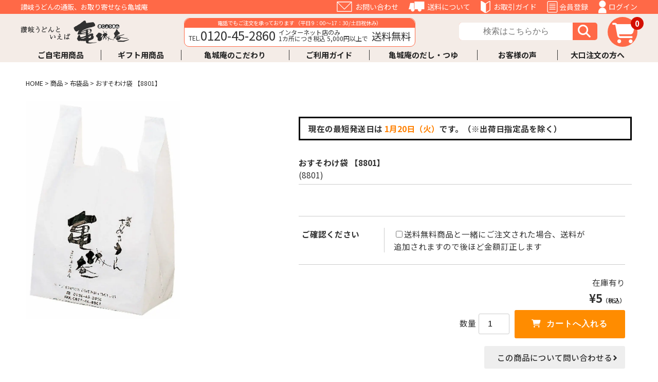

--- FILE ---
content_type: text/html; charset=UTF-8
request_url: https://www.kijoan.com/8801-2/
body_size: 20590
content:
<!DOCTYPE html>
<html lang="ja">

<head>

<!-- Google Tag Manager -->
<script data-type="lazy" data-src="[data-uri]"></script>

<!-- Google tag (gtag.js) -->
<script async data-type="lazy" data-src="https://www.googletagmanager.com/gtag/js?id=G-JLBYRK9KSZ"></script>
<script data-type="lazy" data-src="[data-uri]"></script>

<!-- Google tag (gtag.js)ad -->
<script async data-type="lazy" data-src="https://www.googletagmanager.com/gtag/js?id=AW-997928476"></script>
<script data-type="lazy" data-src="[data-uri]"></script>

	<meta charset="UTF-8" />
	<meta name="viewport" content="width=device-width, user-scalable=no">
	<meta name="format-detection" content="telephone=no"/>


	<title>おすそわけ袋 【8801】 | 讃岐うどんの通販・お取り寄せ・お中元・お歳暮ならさぬきうどんの亀城庵</title>
<meta name='robots' content='max-image-preview:large' />
<script type="text/javascript">
/* <![CDATA[ */
window._wpemojiSettings = {"baseUrl":"https:\/\/s.w.org\/images\/core\/emoji\/16.0.1\/72x72\/","ext":".png","svgUrl":"https:\/\/s.w.org\/images\/core\/emoji\/16.0.1\/svg\/","svgExt":".svg","source":{"concatemoji":"https:\/\/www.kijoan.com\/wp-includes\/js\/wp-emoji-release.min.js?ver=6.8.3"}};
/*! This file is auto-generated */
!function(s,n){var o,i,e;function c(e){try{var t={supportTests:e,timestamp:(new Date).valueOf()};sessionStorage.setItem(o,JSON.stringify(t))}catch(e){}}function p(e,t,n){e.clearRect(0,0,e.canvas.width,e.canvas.height),e.fillText(t,0,0);var t=new Uint32Array(e.getImageData(0,0,e.canvas.width,e.canvas.height).data),a=(e.clearRect(0,0,e.canvas.width,e.canvas.height),e.fillText(n,0,0),new Uint32Array(e.getImageData(0,0,e.canvas.width,e.canvas.height).data));return t.every(function(e,t){return e===a[t]})}function u(e,t){e.clearRect(0,0,e.canvas.width,e.canvas.height),e.fillText(t,0,0);for(var n=e.getImageData(16,16,1,1),a=0;a<n.data.length;a++)if(0!==n.data[a])return!1;return!0}function f(e,t,n,a){switch(t){case"flag":return n(e,"\ud83c\udff3\ufe0f\u200d\u26a7\ufe0f","\ud83c\udff3\ufe0f\u200b\u26a7\ufe0f")?!1:!n(e,"\ud83c\udde8\ud83c\uddf6","\ud83c\udde8\u200b\ud83c\uddf6")&&!n(e,"\ud83c\udff4\udb40\udc67\udb40\udc62\udb40\udc65\udb40\udc6e\udb40\udc67\udb40\udc7f","\ud83c\udff4\u200b\udb40\udc67\u200b\udb40\udc62\u200b\udb40\udc65\u200b\udb40\udc6e\u200b\udb40\udc67\u200b\udb40\udc7f");case"emoji":return!a(e,"\ud83e\udedf")}return!1}function g(e,t,n,a){var r="undefined"!=typeof WorkerGlobalScope&&self instanceof WorkerGlobalScope?new OffscreenCanvas(300,150):s.createElement("canvas"),o=r.getContext("2d",{willReadFrequently:!0}),i=(o.textBaseline="top",o.font="600 32px Arial",{});return e.forEach(function(e){i[e]=t(o,e,n,a)}),i}function t(e){var t=s.createElement("script");t.src=e,t.defer=!0,s.head.appendChild(t)}"undefined"!=typeof Promise&&(o="wpEmojiSettingsSupports",i=["flag","emoji"],n.supports={everything:!0,everythingExceptFlag:!0},e=new Promise(function(e){s.addEventListener("DOMContentLoaded",e,{once:!0})}),new Promise(function(t){var n=function(){try{var e=JSON.parse(sessionStorage.getItem(o));if("object"==typeof e&&"number"==typeof e.timestamp&&(new Date).valueOf()<e.timestamp+604800&&"object"==typeof e.supportTests)return e.supportTests}catch(e){}return null}();if(!n){if("undefined"!=typeof Worker&&"undefined"!=typeof OffscreenCanvas&&"undefined"!=typeof URL&&URL.createObjectURL&&"undefined"!=typeof Blob)try{var e="postMessage("+g.toString()+"("+[JSON.stringify(i),f.toString(),p.toString(),u.toString()].join(",")+"));",a=new Blob([e],{type:"text/javascript"}),r=new Worker(URL.createObjectURL(a),{name:"wpTestEmojiSupports"});return void(r.onmessage=function(e){c(n=e.data),r.terminate(),t(n)})}catch(e){}c(n=g(i,f,p,u))}t(n)}).then(function(e){for(var t in e)n.supports[t]=e[t],n.supports.everything=n.supports.everything&&n.supports[t],"flag"!==t&&(n.supports.everythingExceptFlag=n.supports.everythingExceptFlag&&n.supports[t]);n.supports.everythingExceptFlag=n.supports.everythingExceptFlag&&!n.supports.flag,n.DOMReady=!1,n.readyCallback=function(){n.DOMReady=!0}}).then(function(){return e}).then(function(){var e;n.supports.everything||(n.readyCallback(),(e=n.source||{}).concatemoji?t(e.concatemoji):e.wpemoji&&e.twemoji&&(t(e.twemoji),t(e.wpemoji)))}))}((window,document),window._wpemojiSettings);
/* ]]> */
</script>
<style id='wp-emoji-styles-inline-css' type='text/css'>

	img.wp-smiley, img.emoji {
		display: inline !important;
		border: none !important;
		box-shadow: none !important;
		height: 1em !important;
		width: 1em !important;
		margin: 0 0.07em !important;
		vertical-align: -0.1em !important;
		background: none !important;
		padding: 0 !important;
	}
</style>
<link rel='stylesheet' id='wp-block-library-css' href='https://www.kijoan.com/wp-includes/css/dist/block-library/style.min.css?ver=6.8.3' type='text/css' media='all' />
<style id='classic-theme-styles-inline-css' type='text/css'>
/*! This file is auto-generated */
.wp-block-button__link{color:#fff;background-color:#32373c;border-radius:9999px;box-shadow:none;text-decoration:none;padding:calc(.667em + 2px) calc(1.333em + 2px);font-size:1.125em}.wp-block-file__button{background:#32373c;color:#fff;text-decoration:none}
</style>
<style id='global-styles-inline-css' type='text/css'>
:root{--wp--preset--aspect-ratio--square: 1;--wp--preset--aspect-ratio--4-3: 4/3;--wp--preset--aspect-ratio--3-4: 3/4;--wp--preset--aspect-ratio--3-2: 3/2;--wp--preset--aspect-ratio--2-3: 2/3;--wp--preset--aspect-ratio--16-9: 16/9;--wp--preset--aspect-ratio--9-16: 9/16;--wp--preset--color--black: #000000;--wp--preset--color--cyan-bluish-gray: #abb8c3;--wp--preset--color--white: #ffffff;--wp--preset--color--pale-pink: #f78da7;--wp--preset--color--vivid-red: #cf2e2e;--wp--preset--color--luminous-vivid-orange: #ff6900;--wp--preset--color--luminous-vivid-amber: #fcb900;--wp--preset--color--light-green-cyan: #7bdcb5;--wp--preset--color--vivid-green-cyan: #00d084;--wp--preset--color--pale-cyan-blue: #8ed1fc;--wp--preset--color--vivid-cyan-blue: #0693e3;--wp--preset--color--vivid-purple: #9b51e0;--wp--preset--gradient--vivid-cyan-blue-to-vivid-purple: linear-gradient(135deg,rgba(6,147,227,1) 0%,rgb(155,81,224) 100%);--wp--preset--gradient--light-green-cyan-to-vivid-green-cyan: linear-gradient(135deg,rgb(122,220,180) 0%,rgb(0,208,130) 100%);--wp--preset--gradient--luminous-vivid-amber-to-luminous-vivid-orange: linear-gradient(135deg,rgba(252,185,0,1) 0%,rgba(255,105,0,1) 100%);--wp--preset--gradient--luminous-vivid-orange-to-vivid-red: linear-gradient(135deg,rgba(255,105,0,1) 0%,rgb(207,46,46) 100%);--wp--preset--gradient--very-light-gray-to-cyan-bluish-gray: linear-gradient(135deg,rgb(238,238,238) 0%,rgb(169,184,195) 100%);--wp--preset--gradient--cool-to-warm-spectrum: linear-gradient(135deg,rgb(74,234,220) 0%,rgb(151,120,209) 20%,rgb(207,42,186) 40%,rgb(238,44,130) 60%,rgb(251,105,98) 80%,rgb(254,248,76) 100%);--wp--preset--gradient--blush-light-purple: linear-gradient(135deg,rgb(255,206,236) 0%,rgb(152,150,240) 100%);--wp--preset--gradient--blush-bordeaux: linear-gradient(135deg,rgb(254,205,165) 0%,rgb(254,45,45) 50%,rgb(107,0,62) 100%);--wp--preset--gradient--luminous-dusk: linear-gradient(135deg,rgb(255,203,112) 0%,rgb(199,81,192) 50%,rgb(65,88,208) 100%);--wp--preset--gradient--pale-ocean: linear-gradient(135deg,rgb(255,245,203) 0%,rgb(182,227,212) 50%,rgb(51,167,181) 100%);--wp--preset--gradient--electric-grass: linear-gradient(135deg,rgb(202,248,128) 0%,rgb(113,206,126) 100%);--wp--preset--gradient--midnight: linear-gradient(135deg,rgb(2,3,129) 0%,rgb(40,116,252) 100%);--wp--preset--font-size--small: 13px;--wp--preset--font-size--medium: 20px;--wp--preset--font-size--large: 36px;--wp--preset--font-size--x-large: 42px;--wp--preset--spacing--20: 0.44rem;--wp--preset--spacing--30: 0.67rem;--wp--preset--spacing--40: 1rem;--wp--preset--spacing--50: 1.5rem;--wp--preset--spacing--60: 2.25rem;--wp--preset--spacing--70: 3.38rem;--wp--preset--spacing--80: 5.06rem;--wp--preset--shadow--natural: 6px 6px 9px rgba(0, 0, 0, 0.2);--wp--preset--shadow--deep: 12px 12px 50px rgba(0, 0, 0, 0.4);--wp--preset--shadow--sharp: 6px 6px 0px rgba(0, 0, 0, 0.2);--wp--preset--shadow--outlined: 6px 6px 0px -3px rgba(255, 255, 255, 1), 6px 6px rgba(0, 0, 0, 1);--wp--preset--shadow--crisp: 6px 6px 0px rgba(0, 0, 0, 1);}:where(.is-layout-flex){gap: 0.5em;}:where(.is-layout-grid){gap: 0.5em;}body .is-layout-flex{display: flex;}.is-layout-flex{flex-wrap: wrap;align-items: center;}.is-layout-flex > :is(*, div){margin: 0;}body .is-layout-grid{display: grid;}.is-layout-grid > :is(*, div){margin: 0;}:where(.wp-block-columns.is-layout-flex){gap: 2em;}:where(.wp-block-columns.is-layout-grid){gap: 2em;}:where(.wp-block-post-template.is-layout-flex){gap: 1.25em;}:where(.wp-block-post-template.is-layout-grid){gap: 1.25em;}.has-black-color{color: var(--wp--preset--color--black) !important;}.has-cyan-bluish-gray-color{color: var(--wp--preset--color--cyan-bluish-gray) !important;}.has-white-color{color: var(--wp--preset--color--white) !important;}.has-pale-pink-color{color: var(--wp--preset--color--pale-pink) !important;}.has-vivid-red-color{color: var(--wp--preset--color--vivid-red) !important;}.has-luminous-vivid-orange-color{color: var(--wp--preset--color--luminous-vivid-orange) !important;}.has-luminous-vivid-amber-color{color: var(--wp--preset--color--luminous-vivid-amber) !important;}.has-light-green-cyan-color{color: var(--wp--preset--color--light-green-cyan) !important;}.has-vivid-green-cyan-color{color: var(--wp--preset--color--vivid-green-cyan) !important;}.has-pale-cyan-blue-color{color: var(--wp--preset--color--pale-cyan-blue) !important;}.has-vivid-cyan-blue-color{color: var(--wp--preset--color--vivid-cyan-blue) !important;}.has-vivid-purple-color{color: var(--wp--preset--color--vivid-purple) !important;}.has-black-background-color{background-color: var(--wp--preset--color--black) !important;}.has-cyan-bluish-gray-background-color{background-color: var(--wp--preset--color--cyan-bluish-gray) !important;}.has-white-background-color{background-color: var(--wp--preset--color--white) !important;}.has-pale-pink-background-color{background-color: var(--wp--preset--color--pale-pink) !important;}.has-vivid-red-background-color{background-color: var(--wp--preset--color--vivid-red) !important;}.has-luminous-vivid-orange-background-color{background-color: var(--wp--preset--color--luminous-vivid-orange) !important;}.has-luminous-vivid-amber-background-color{background-color: var(--wp--preset--color--luminous-vivid-amber) !important;}.has-light-green-cyan-background-color{background-color: var(--wp--preset--color--light-green-cyan) !important;}.has-vivid-green-cyan-background-color{background-color: var(--wp--preset--color--vivid-green-cyan) !important;}.has-pale-cyan-blue-background-color{background-color: var(--wp--preset--color--pale-cyan-blue) !important;}.has-vivid-cyan-blue-background-color{background-color: var(--wp--preset--color--vivid-cyan-blue) !important;}.has-vivid-purple-background-color{background-color: var(--wp--preset--color--vivid-purple) !important;}.has-black-border-color{border-color: var(--wp--preset--color--black) !important;}.has-cyan-bluish-gray-border-color{border-color: var(--wp--preset--color--cyan-bluish-gray) !important;}.has-white-border-color{border-color: var(--wp--preset--color--white) !important;}.has-pale-pink-border-color{border-color: var(--wp--preset--color--pale-pink) !important;}.has-vivid-red-border-color{border-color: var(--wp--preset--color--vivid-red) !important;}.has-luminous-vivid-orange-border-color{border-color: var(--wp--preset--color--luminous-vivid-orange) !important;}.has-luminous-vivid-amber-border-color{border-color: var(--wp--preset--color--luminous-vivid-amber) !important;}.has-light-green-cyan-border-color{border-color: var(--wp--preset--color--light-green-cyan) !important;}.has-vivid-green-cyan-border-color{border-color: var(--wp--preset--color--vivid-green-cyan) !important;}.has-pale-cyan-blue-border-color{border-color: var(--wp--preset--color--pale-cyan-blue) !important;}.has-vivid-cyan-blue-border-color{border-color: var(--wp--preset--color--vivid-cyan-blue) !important;}.has-vivid-purple-border-color{border-color: var(--wp--preset--color--vivid-purple) !important;}.has-vivid-cyan-blue-to-vivid-purple-gradient-background{background: var(--wp--preset--gradient--vivid-cyan-blue-to-vivid-purple) !important;}.has-light-green-cyan-to-vivid-green-cyan-gradient-background{background: var(--wp--preset--gradient--light-green-cyan-to-vivid-green-cyan) !important;}.has-luminous-vivid-amber-to-luminous-vivid-orange-gradient-background{background: var(--wp--preset--gradient--luminous-vivid-amber-to-luminous-vivid-orange) !important;}.has-luminous-vivid-orange-to-vivid-red-gradient-background{background: var(--wp--preset--gradient--luminous-vivid-orange-to-vivid-red) !important;}.has-very-light-gray-to-cyan-bluish-gray-gradient-background{background: var(--wp--preset--gradient--very-light-gray-to-cyan-bluish-gray) !important;}.has-cool-to-warm-spectrum-gradient-background{background: var(--wp--preset--gradient--cool-to-warm-spectrum) !important;}.has-blush-light-purple-gradient-background{background: var(--wp--preset--gradient--blush-light-purple) !important;}.has-blush-bordeaux-gradient-background{background: var(--wp--preset--gradient--blush-bordeaux) !important;}.has-luminous-dusk-gradient-background{background: var(--wp--preset--gradient--luminous-dusk) !important;}.has-pale-ocean-gradient-background{background: var(--wp--preset--gradient--pale-ocean) !important;}.has-electric-grass-gradient-background{background: var(--wp--preset--gradient--electric-grass) !important;}.has-midnight-gradient-background{background: var(--wp--preset--gradient--midnight) !important;}.has-small-font-size{font-size: var(--wp--preset--font-size--small) !important;}.has-medium-font-size{font-size: var(--wp--preset--font-size--medium) !important;}.has-large-font-size{font-size: var(--wp--preset--font-size--large) !important;}.has-x-large-font-size{font-size: var(--wp--preset--font-size--x-large) !important;}
:where(.wp-block-post-template.is-layout-flex){gap: 1.25em;}:where(.wp-block-post-template.is-layout-grid){gap: 1.25em;}
:where(.wp-block-columns.is-layout-flex){gap: 2em;}:where(.wp-block-columns.is-layout-grid){gap: 2em;}
:root :where(.wp-block-pullquote){font-size: 1.5em;line-height: 1.6;}
</style>
<link rel='stylesheet' id='contact-form-7-css' href='https://www.kijoan.com/wp-content/plugins/contact-form-7/includes/css/styles.css?ver=6.1' type='text/css' media='all' />
<link rel='stylesheet' id='wcex-favorite-style-css' href='https://www.kijoan.com/wp-content/themes/welcart_basic_child/assets/css/favorite.css?ver=1.0.8.2503181' type='text/css' media='all' />
<link rel='stylesheet' id='wc-basic-style-css' href='https://www.kijoan.com/wp-content/themes/welcart_basic_child/style.css?ver=1.7.7' type='text/css' media='all' />
<link rel='stylesheet' id='font-awesome-css' href='https://www.kijoan.com/wp-content/themes/welcart_basic/font-awesome/font-awesome.min.css?ver=1.0' type='text/css' media='all' />
<link rel='stylesheet' id='luminous-basic-css-css' href='https://www.kijoan.com/wp-content/themes/welcart_basic/css/luminous-basic.css?ver=1.0' type='text/css' media='all' />
<link rel='stylesheet' id='dlsellerStyleSheets-css' href='https://www.kijoan.com/wp-content/plugins/wcex_dlseller/dlseller.css?ver=6.8.3' type='text/css' media='all' />
<link rel='stylesheet' id='usces_default_css-css' href='https://www.kijoan.com/wp-content/plugins/usc-e-shop/css/usces_default.css?ver=2.11.26.2512161' type='text/css' media='all' />
<link rel='stylesheet' id='dashicons-css' href='https://www.kijoan.com/wp-includes/css/dashicons.min.css?ver=6.8.3' type='text/css' media='all' />
<link rel='stylesheet' id='theme_cart_css-css' href='https://www.kijoan.com/wp-content/themes/welcart_basic_child/usces_cart.css?ver=2.11.26.2512161' type='text/css' media='all' />
<script type="text/javascript" src="https://www.kijoan.com/wp-includes/js/jquery/jquery.min.js?ver=3.7.1" id="jquery-core-js"></script>
<script type="text/javascript" src="https://www.kijoan.com/wp-includes/js/jquery/jquery-migrate.min.js?ver=3.4.1" id="jquery-migrate-js"></script>
<script type="text/javascript" src="https://www.kijoan.com/wp-content/themes/welcart_basic/js/front-customized.js?ver=1.0" id="wc-basic-js-js"></script>
<link rel="https://api.w.org/" href="https://www.kijoan.com/wp-json/" /><link rel="alternate" title="JSON" type="application/json" href="https://www.kijoan.com/wp-json/wp/v2/posts/835" /><link rel="EditURI" type="application/rsd+xml" title="RSD" href="https://www.kijoan.com/xmlrpc.php?rsd" />
<meta name="generator" content="WordPress 6.8.3" />
<link rel="canonical" href="https://www.kijoan.com/8801-2/" />
<link rel='shortlink' href='https://www.kijoan.com/?p=835' />
<link rel="alternate" title="oEmbed (JSON)" type="application/json+oembed" href="https://www.kijoan.com/wp-json/oembed/1.0/embed?url=https%3A%2F%2Fwww.kijoan.com%2F8801-2%2F" />
<link rel="alternate" title="oEmbed (XML)" type="text/xml+oembed" href="https://www.kijoan.com/wp-json/oembed/1.0/embed?url=https%3A%2F%2Fwww.kijoan.com%2F8801-2%2F&#038;format=xml" />

<meta property="og:title" content="おすそわけ袋【8801】">
<meta property="og:type" content="product">
<meta property="og:description" content="おすそわけ袋 【8801】">
<meta property="og:url" content="https://www.kijoan.com/8801-2/">
<meta property="og:image" content="https://www.kijoan.com/wp-content/uploads/8801_1-150x150.jpg">
<meta property="og:site_name" content="讃岐うどんの通販・お取り寄せ・お中元・お歳暮ならさぬきうどんの亀城庵">			<!-- WCEX_Google_Analytics_4 plugins -->
			<!-- Global site tag (gtag.js) - Google Analytics -->
			<script async data-type="lazy" data-src="https://www.googletagmanager.com/gtag/js?id=G-JLBYRK9KSZ"></script>
			<script data-type="lazy" data-src="[data-uri]"></script>
						<!-- WCEX_Google_Analytics_4 plugins -->
			<script data-type="lazy" data-src="[data-uri]"></script>
					<!-- WCEX_Google_Analytics_4 plugins -->
			<!-- Google Tag Manager -->
			<script data-type="lazy" data-src="[data-uri]"></script>
			<!-- End Google Tag Manager -->
			
<!-- Meta Pixel Code -->
<script type='text/javascript'>
!function(f,b,e,v,n,t,s){if(f.fbq)return;n=f.fbq=function(){n.callMethod?
n.callMethod.apply(n,arguments):n.queue.push(arguments)};if(!f._fbq)f._fbq=n;
n.push=n;n.loaded=!0;n.version='2.0';n.queue=[];t=b.createElement(e);t.async=!0;
t.src=v;s=b.getElementsByTagName(e)[0];s.parentNode.insertBefore(t,s)}(window,
document,'script','https://connect.facebook.net/en_US/fbevents.js?v=next');
</script>
<!-- End Meta Pixel Code -->
<script type='text/javascript'>var url = window.location.origin + '?ob=open-bridge';
            fbq('set', 'openbridge', '2108559342949478', url);
fbq('init', '2108559342949478', {}, {
    "agent": "wordpress-6.8.3-4.1.4"
})</script><script type='text/javascript'>
    fbq('track', 'PageView', []);
  </script>		<style type="text/css" id="wp-custom-css">
			/*ffw-inline-css*/#fax_row,#memberinfo #fax_row,.fax-row{display:none;}
/*wp-custom-css*/.kijoan-background {position:relative;width:100%;height:400px;background-image:url('https://www.kijoan.com/wp-content/uploads/18a01_v2_01_2.webp');background-size:cover;padding-bottom:190.6%;background-position:center;}.kijoan-text {position:absolute;top:95%;left:50%;transform:translate(-50%, -100%);color:white;font-size:2rem;line-height:1.5;text-align:center;padding:10px;background-color:rgba(0, 0, 0, 0.5);border-radius:8px;}
		</style>
		

    <link href="https://use.fontawesome.com/releases/v6.5.0/css/all.css" rel="stylesheet">
    <!-- slick -->
    <link rel="stylesheet" type="text/css" href="https://www.kijoan.com/wp-content/themes/welcart_basic_child/slick/slick.css" media="screen" />
    <link rel="stylesheet" type="text/css" href="https://www.kijoan.com/wp-content/themes/welcart_basic_child/slick/slick-theme.css" media="screen" />
    <script src="https://www.kijoan.com/wp-content/themes/welcart_basic_child/slick/slick.min.js"></script>
    <link rel="preconnect" href="https://fonts.googleapis.com">
    <link rel="preconnect" href="https://fonts.gstatic.com" crossorigin>
    <link href="https://fonts.googleapis.com/css2?family=Noto+Sans+JP:wght@100;300;400;500;700;900&display=swap" rel="stylesheet">

	<!-- Clarity -->
<script type="text/javascript">
    (function(c,l,a,r,i,t,y){
        c[a]=c[a]||function(){(c[a].q=c[a].q||[]).push(arguments)};
        t=l.createElement(r);t.async=1;t.src="https://www.clarity.ms/tag/"+i;
        y=l.getElementsByTagName(r)[0];y.parentNode.insertBefore(t,y);
    })(window, document, "clarity", "script", "p0fko2lk53");
</script>

</head>
<body class="wp-singular post-template-default single single-post postid-835 single-format-standard wp-theme-welcart_basic wp-child-theme-welcart_basic_child">
	
			<!-- WCEX_Google_Analytics_4 plugins -->
			<!-- Google Tag Manager (noscript) -->
			<noscript><iframe src="https://www.googletagmanager.com/ns.html?id=GTM-W55DJFN" height="0" width="0" style="display:none;visibility:hidden"></iframe></noscript>
			<!-- End Google Tag Manager (noscript) -->
					<!-- WCEX_Google_Analytics_4 plugins -->
		<script>
			window.dataLayer = window.dataLayer || [];
			dataLayer.push({"event":"view_item","page":"\/wc_view_item","ecommerce":{"currency":"JPY","items":[{"item_id":"8801","item_name":"\u304a\u3059\u305d\u308f\u3051\u888b\u30108801\u3011 8801  8801","currency":"JPY","discount":0,"item_category":"\u5e03\u888b\u54c1","item_variant":"8801","price":5}],"value":5}})
		</script>
		
<!-- Meta Pixel Code -->
<noscript>
<img height="1" width="1" style="display:none" alt="fbpx"
src="https://www.facebook.com/tr?id=2108559342949478&ev=PageView&noscript=1" />
</noscript>
<!-- End Meta Pixel Code -->
	
	<div id="masthead-anchor" style="position: relative; top: -100px;"></div>
	<header id="masthead" class="site-header" role="banner">
        <div class="header-top">
		  <div class="inner">
		 	<p class="site-description">讃岐うどんの通販、お取り寄せなら亀城庵</p>
		 	<div class="pc">
 		 	 <ul class="icon-navi">
		 	  <li class="icon-contact"><a href="https://www.kijoan.com/contact/">お問い合わせ</a></li>
		 	  <li class="icon-shipping"><a href="https://www.kijoan.com/guide/shipping/">送料について</a></li>
		 	  <li class="icon-guide"><a href="https://www.kijoan.com/guide/">お取引ガイド</a></li>
		 	  		 	  		 	  	<li class="icon-member"><a href="https://www.kijoan.com/usces-member/?usces_page=newmember">会員登録</a></li>
		 	  		 	  		 	  		 	  	<li class="icon-login"><a href="https://www.kijoan.com/usces-member/">ログイン</a></li>
		 	               </ul>
            </div>
		  </div>
	     </div>
        <div class="header-bottom">
	 	 <div class="inner cf">
						<div class="site-title"><a href="https://www.kijoan.com/" title="讃岐うどんの通販・お取り寄せ・お中元・お歳暮ならさぬきうどんの亀城庵" rel="home"><img src="https://www.kijoan.com/wp-content/themes/welcart_basic_child/images/logo.png" width="200" height="42" alt="讃岐うどんの通販・お取り寄せ・お中元・お歳暮ならさぬきうどんの亀城庵" class="pc"><img src="https://www.kijoan.com/wp-content/themes/welcart_basic_child/images/sp_logo.png" width="117" height="60" alt="讃岐うどんの通販・お取り寄せ・お中元・お歳暮ならさぬきうどんの亀城庵" class="sp"></a></div>

						
            			
			<div class="snav cf">
 			 <div class="header-top-commnet">
			  <div class="info">電話でもご注文を承っております （平日 9：00～17：30/土日祝休み）</div>
			  <div class="tel"><div class="tel1"><span class="small">TEL.</span>0120-45-2860</div><div class="tel2">インターネット店のみ<br>1カ所につき税込 5,000円以上で</div><div class="tel3"><span class="middle">送料無料</span></div></div>
             </div>
			 <div class="search-box pc">
				<i class="fa fa-search"></i>
				<form role="search" method="get" action="https://www.kijoan.com/" >
					<div class="s-box">
					<input type="text" value="" name="s" id="head-s-text" class="search-text" placeholder="検索はこちらから" />
					<input type="submit" id="head-s-submit" class="searchsubmit" value="&#xf002;" />
					</div>
				</form>
			 </div>
			 <div class="incart-btn pc">
			   <a href="https://www.kijoan.com/usces-cart/"><i class="fa fa-shopping-cart"></i><span class="total-quant">0</span></a>
			 </div>

			 <div class="contact-box sp">
			   <ul>
			    <li><a href="https://www.kijoan.com/contact/"><img src="https://www.kijoan.com/wp-content/themes/welcart_basic_child/images/icon-contact.png" alt="お問い合わせはこちら" width="52" height="52"></a></li>
			    <li><i class="fa fa-user"></i>
			        <ul class="cf down">
						<li><a href="https://www.kijoan.com/usces-member/" class="usces_login_a">ログイン</a></li>
						<li><a href="https://www.kijoan.com/usces-member/?usces_page=newmember">新規会員登録</a></li>
					</ul>
			    </li>
			    <li class="incart-btn"><a href="https://www.kijoan.com/usces-cart/"><i class="fa fa-shopping-cart"><span>カートの中</span></i><span class="total-quant">0</span></a></li>
			   </ul> 	      
			 </div>   
 		 </div><!-- .snav -->

					<div class="sp-tel sp"><span class="small">TEL.</span><a href="tel:0120452860">0120-45-2860 </a> <div class="tel2">インターネット店のみ<br>1カ所につき税込 5,000円以上で</div>送料無料</div>
		</div><!-- .inner -->

				<nav id="site-navigation" class="main-navigation" role="navigation">
			<label for="panel"><span></span></label>
			<input type="checkbox" id="panel" class="on-off" />
			<div class="nav-menu-open"><ul id="menu-%e3%82%b0%e3%83%ad%e3%83%bc%e3%83%90%e3%83%ab%e3%83%a1%e3%83%8b%e3%83%a5%e3%83%bc" class="header-nav-container cf"><li id="menu-item-2731" class="menu-item menu-item-type-post_type menu-item-object-page menu-item-2731"><a href="https://www.kijoan.com/home/">ご自宅用商品</a></li>
<li id="menu-item-2732" class="menu-item menu-item-type-post_type menu-item-object-page menu-item-2732"><a href="https://www.kijoan.com/gift/">ギフト用商品</a></li>
<li id="menu-item-27" class="menu-item menu-item-type-post_type menu-item-object-page menu-item-27"><a href="https://www.kijoan.com/kodawari/">亀城庵のこだわり</a></li>
<li id="menu-item-28" class="menu-item menu-item-type-post_type menu-item-object-page menu-item-28"><a href="https://www.kijoan.com/guide/">ご利用ガイド</a></li>
<li id="menu-item-3755" class="menu-item menu-item-type-post_type menu-item-object-page menu-item-3755"><a href="https://www.kijoan.com/abouttsuyu/">亀城庵のだし・つゆ</a></li>
<li id="menu-item-26" class="menu-item menu-item-type-post_type menu-item-object-page menu-item-26"><a href="https://www.kijoan.com/reviews/">お客様の声</a></li>
<li id="menu-item-24" class="menu-item menu-item-type-post_type menu-item-object-page menu-item-24"><a href="https://www.kijoan.com/customer/">大口注文の方へ</a></li>
</ul></div>		</nav><!-- #site-navigation -->
		
			 </div>
	 <div class="search-box sp">
				<i class="fa fa-search"></i>
				<form role="search" method="get" action="https://www.kijoan.com/" >
		<div class="s-box">
			<input type="text" value="" name="s" id="head-s-text" class="search-text" />
			<input type="submit" id="head-s-submit" class="searchsubmit" value="&#xf002;" />
		</div>
	</form>	</div>
	</header><!-- #masthead -->
	
		
		<div id="main" class="wrapper one-column">
	     
    	<div class="breadcrumbs" typeof="BreadcrumbList" vocab="https://schema.org/">
	    <!-- Breadcrumb NavXT 7.4.1 -->
<span property="itemListElement" typeof="ListItem"><a property="item" typeof="WebPage" title="讃岐うどんの通販・お取り寄せ・お中元・お歳暮ならさぬきうどんの亀城庵へ移動する" href="https://www.kijoan.com" class="home" ><span property="name">HOME</span></a><meta property="position" content="1"></span> &gt; <span property="itemListElement" typeof="ListItem"><a property="item" typeof="WebPage" title="Go to the 商品 カテゴリー archives." href="https://www.kijoan.com/category/item/" class="taxonomy category" ><span property="name">商品</span></a><meta property="position" content="2"></span> &gt; <span property="itemListElement" typeof="ListItem"><a property="item" typeof="WebPage" title="Go to the 布袋品 カテゴリー archives." href="https://www.kijoan.com/category/item/bag/" class="taxonomy category" ><span property="name">布袋品</span></a><meta property="position" content="3"></span> &gt; <span property="itemListElement" typeof="ListItem"><span property="name" class="post post-post current-item">おすそわけ袋 【8801】</span><meta property="url" content="https://www.kijoan.com/8801-2/"><meta property="position" content="4"></span>	</div>
	
		<div id="primary" class="site-content">
			<div id="content" role="main">

				
					<article class="post-835 post type-post status-publish format-standard has-post-thumbnail category-bag tag-92 tag-97 tag-99 tag-104 tag-121" id="post-835">
						<header class="item-header">
							<!--<h1 class="item_page_title">おすそわけ袋 【8801】</h1>-->
						</header><!-- .item-header -->
						<div class="storycontent">

																					
							<div id="itempage">
								<div id="img-box">

									<div class="itemimg">
										<a href="https://www.kijoan.com/wp-content/uploads/8801_1.jpg" ><img width="236" height="335" src="https://www.kijoan.com/wp-content/uploads/8801_1.jpg" class="attachment-335x335 size-335x335" alt="8801" decoding="async" fetchpriority="high" srcset="https://www.kijoan.com/wp-content/uploads/8801_1.jpg 847w, https://www.kijoan.com/wp-content/uploads/8801_1-212x300.jpg 212w, https://www.kijoan.com/wp-content/uploads/8801_1-723x1024.jpg 723w, https://www.kijoan.com/wp-content/uploads/8801_1-768x1088.jpg 768w" sizes="(max-width: 236px) 100vw, 236px" /></a>
									</div>

									
								</div><!-- #img-box -->

								<div id="anchor-item-detail" class="detail-box">
									<div class="box1">
										<p>現在の最短発送日は<span class="ora">
											1月20日（火）</span>です。（※出荷日指定品を除く）
										</p>
									</div>
									<h1 class="item-name" id="h1top">おすそわけ袋 【8801】</h1>
									<div class="itemcode">(8801)</div>

									<div class="item-info">
										<form action="https://www.kijoan.com/usces-cart/" method="post">

																							<div class="skuform">
													
																											<dl class="item-option">
																															<dt>ご確認ください</dt>
																<dd>
<label for='itemOption[835][8801][%E3%81%94%E7%A2%BA%E8%AA%8D%E3%81%8F%E3%81%A0%E3%81%95%E3%81%84]' class='iopt_label'></label>
	<label for='itemOption[835][8801][%E3%81%94%E7%A2%BA%E8%AA%8D%E3%81%8F%E3%81%A0%E3%81%95%E3%81%84]0' class='iopt_checkbox_label'><input name='itemOption[835][8801][%E3%81%94%E7%A2%BA%E8%AA%8D%E3%81%8F%E3%81%A0%E3%81%95%E3%81%84][]' id='itemOption[835][8801][%E3%81%94%E7%A2%BA%E8%AA%8D%E3%81%8F%E3%81%A0%E3%81%95%E3%81%84]0' class='iopt_checkbox' type='checkbox' value='%E9%80%81%E6%96%99%E7%84%A1%E6%96%99%E5%95%86%E5%93%81%E3%81%A8%E4%B8%80%E7%B7%92%E3%81%AB%E3%81%94%E6%B3%A8%E6%96%87%E3%81%95%E3%82%8C%E3%81%9F%E5%A0%B4%E5%90%88%E3%80%81%E9%80%81%E6%96%99%E3%81%8C%E8%BF%BD%E5%8A%A0%E3%81%95%E3%82%8C%E3%81%BE%E3%81%99%E3%81%AE%E3%81%A7%E5%BE%8C%E3%81%BB%E3%81%A9%E9%87%91%E9%A1%8D%E8%A8%82%E6%AD%A3%E3%81%97%E3%81%BE%E3%81%99'>送料無料商品と一緒にご注文された場合、送料が追加されますので後ほど金額訂正します</label><br />
</dd>
																													</dl>
													
																										
																										
													
													<div class="field">
														<div class="zaikostatus"> 在庫有り</div>
														
														<div class="field_price">
																														¥5<em class="tax">（税込）</em>														</div>
																											</div>

																											<div class="c-box">
															<span class="quantity">数量<input name="quant[835][8801]" type="number" id="quant[835][8801]" class="skuquantity" value="1" onkeydown="if (event.keyCode == 13) {return false;}" /></span>
															<span class="cart-button"><input name="zaikonum[835][8801]" type="hidden" id="zaikonum[835][8801]" value="" />
<input name="zaiko[835][8801]" type="hidden" id="zaiko[835][8801]" value="0" />
<input name="gptekiyo[835][8801]" type="hidden" id="gptekiyo[835][8801]" value="0" />
<input name="skuPrice[835][8801]" type="hidden" id="skuPrice[835][8801]" value="5" />
<input name="inCart[835][8801]" type="submit" id="inCart[835][8801]" class="skubutton" value="&#xf07a;&nbsp;&nbsp;カートへ入れる" onclick="return uscesCart.intoCart( '835','8801' )" /><input name="usces_referer" type="hidden" value="/8801-2/" />
</span>
															<br>
															<span class="button001"><a href="https://www.kijoan.com/contact/?productName=おすそわけ袋 【8801】" class="btn btn-primary">この商品について問い合わせる</a></span>
														</div>
																										<div class="error_message"></div>
												</div><!-- .skuform -->
											
											<input name="dlseller_transition" type="hidden" value="single_item" />										</form>
										<div class="favorite-button"><input type="button" class="add-favorite not-login" id="add-favorite-835" data-post_id="835" value="お気に入りに追加"></div>
										
										<div class="textright2">
											<div class="review-summary-container" data-pid="8801" data-group="true" data-action="summary"></div>
										</div>
										
																				<div id="spec">
<div class="spec clearfix">
<ul id="start">
<li>本品について</li>
<li class="conts">本品は、パッケージ商品の中身を小分けにしておすそわけなどにご利用いただく際の提げ袋です。<br />
<!-- 本品は、商品ご購入時にお付けするサービス品(非売品)です。 ご注文数量分は無料でご用意させて頂きます。 数量を超える場合は、１０円／枚となります。 ご注文確定後、当店にて加算処理をさせて頂きます事予めご了承くださいませ。 --></li>
</ul>
</div>
</div>
									</div><!-- .item-info -->
								</div><!-- .detail-box -->

								<div class="clear"></div>

																<div class="item-description">
																	</div>

								
								<div class="clear"></div>
									<div class="assistance_item">
		<h3>関連商品</h3>
		<ul class="clearfix">
						<li>
			<div class="listbox clearfix">
				<div class="slit">
					<a href="https://www.kijoan.com/8809-2/" rel="bookmark" title="さげ袋・ワイド"><img width="165" height="144" src="https://www.kijoan.com/wp-content/uploads/8809_1.jpg" class="attachment-165x165 size-165x165" alt="8809" decoding="async" srcset="https://www.kijoan.com/wp-content/uploads/8809_1.jpg 1145w, https://www.kijoan.com/wp-content/uploads/8809_1-300x262.jpg 300w, https://www.kijoan.com/wp-content/uploads/8809_1-1024x894.jpg 1024w, https://www.kijoan.com/wp-content/uploads/8809_1-768x671.jpg 768w" sizes="(max-width: 165px) 100vw, 165px" /></a>
				</div>
				<div class="detail">
					<div class="assist_excerpt">
					<a href="https://www.kijoan.com/8809-2/" rel="bookmark" title="さげ袋・ワイド"><h4>さげ袋・ワイド</h4></a>
										</div>
									<div class="assist_price">
						¥100					</div>
													</div>
			</div>
			</li>
							<li>
			<div class="listbox clearfix">
				<div class="slit">
					<a href="https://www.kijoan.com/8803-2/" rel="bookmark" title="さげ袋・小"><img width="150" height="165" src="https://www.kijoan.com/wp-content/uploads/8803_1.jpg" class="attachment-165x165 size-165x165" alt="8803" decoding="async" srcset="https://www.kijoan.com/wp-content/uploads/8803_1.jpg 689w, https://www.kijoan.com/wp-content/uploads/8803_1-273x300.jpg 273w" sizes="(max-width: 150px) 100vw, 150px" /></a>
				</div>
				<div class="detail">
					<div class="assist_excerpt">
					<a href="https://www.kijoan.com/8803-2/" rel="bookmark" title="さげ袋・小"><h4>さげ袋・小</h4></a>
										</div>
									<div class="assist_price">
						¥50					</div>
													</div>
			</div>
			</li>
							<li>
			<div class="listbox clearfix">
				<div class="slit">
					<a href="https://www.kijoan.com/8804-2/" rel="bookmark" title="さげ袋・大"><img width="98" height="165" src="https://www.kijoan.com/wp-content/uploads/8804_1.jpg" class="attachment-165x165 size-165x165" alt="8804" decoding="async" loading="lazy" srcset="https://www.kijoan.com/wp-content/uploads/8804_1.jpg 689w, https://www.kijoan.com/wp-content/uploads/8804_1-178x300.jpg 178w, https://www.kijoan.com/wp-content/uploads/8804_1-607x1024.jpg 607w" sizes="(max-width: 98px) 100vw, 98px" /></a>
				</div>
				<div class="detail">
					<div class="assist_excerpt">
					<a href="https://www.kijoan.com/8804-2/" rel="bookmark" title="さげ袋・大"><h4>さげ袋・大</h4></a>
										</div>
									<div class="assist_price">
						¥50					</div>
													</div>
			</div>
			</li>
							<li>
			<div class="listbox clearfix">
				<div class="slit">
					<a href="https://www.kijoan.com/8805-2/" rel="bookmark" title="さげ袋・中"><img width="112" height="165" src="https://www.kijoan.com/wp-content/uploads/8805_1.jpg" class="attachment-165x165 size-165x165" alt="8805" decoding="async" loading="lazy" srcset="https://www.kijoan.com/wp-content/uploads/8805_1.jpg 297w, https://www.kijoan.com/wp-content/uploads/8805_1-204x300.jpg 204w" sizes="(max-width: 112px) 100vw, 112px" /></a>
				</div>
				<div class="detail">
					<div class="assist_excerpt">
					<a href="https://www.kijoan.com/8805-2/" rel="bookmark" title="さげ袋・中"><h4>さげ袋・中</h4></a>
										</div>
									<div class="assist_price">
						¥50					</div>
													</div>
			</div>
			</li>
							<li>
			<div class="listbox clearfix">
				<div class="slit">
					<a href="https://www.kijoan.com/8806-2/" rel="bookmark" title="さげ袋・特大"><img width="157" height="165" src="https://www.kijoan.com/wp-content/uploads/8806_1.jpg" class="attachment-165x165 size-165x165" alt="8806" decoding="async" loading="lazy" srcset="https://www.kijoan.com/wp-content/uploads/8806_1.jpg 1000w, https://www.kijoan.com/wp-content/uploads/8806_1-285x300.jpg 285w, https://www.kijoan.com/wp-content/uploads/8806_1-973x1024.jpg 973w, https://www.kijoan.com/wp-content/uploads/8806_1-768x808.jpg 768w" sizes="(max-width: 157px) 100vw, 157px" /></a>
				</div>
				<div class="detail">
					<div class="assist_excerpt">
					<a href="https://www.kijoan.com/8806-2/" rel="bookmark" title="さげ袋・特大"><h4>さげ袋・特大</h4></a>
										</div>
									<div class="assist_price">
						¥100					</div>
													</div>
			</div>
			</li>
						</ul>
	</div><!-- end of assistance_item -->
			
								<div class="item-description">
									<div class="gallery-pictures-container" data-gallery-id="802" data-product-id="8801" data-group="true"></div>
									<div class="review-container" data-pid="8801" data-group="true" data-action="widget"></div>
								</div>

							</div><!-- #itemspage -->
						</div><!-- .storycontent -->

					</article>

				
			</div><!-- #content -->
		</div><!-- #primary -->


		
	</div><!-- #main -->


				<div id="toTop" class="wrap fixed"><a href="#masthead-anchor"><img src="https://www.kijoan.com/wp-content/themes/welcart_basic_child/images/common/icon-totop.svg" alt=""></a></div>
					<a id="btn-anchor-item" href="#anchor-item-detail"><img src="https://www.kijoan.com/wp-content/themes/welcart_basic_child/images/common/icon-cart.svg" alt="">ご注文へ</a>
			<script>
				window.addEventListener('scroll', function () {
					const btn = document.getElementById('btn-anchor-item');
					if (window.scrollY > 100) {
					btn.classList.add('show');
					} else {
					btn.classList.remove('show');
					}
				});
			</script>
		
		        
        


	<footer id="colophon" role="contentinfo">
	   <!--
		<nav id="site-info" class="footer-navigation">
			<div class="footer-menu cf"><ul>
<li ><a href="https://www.kijoan.com/">ホーム</a></li><li class="page_item page-item-9979"><a href="https://www.kijoan.com/fukubukuro2025/">2025　亀城庵の福袋特集</a></li>
<li class="page_item page-item-1310"><a href="https://www.kijoan.com/process/">3日かける業界初の製法</a></li>
<li class="page_item page-item-1337"><a href="https://www.kijoan.com/toppage/">TOPページ</a></li>
<li class="page_item page-item-4129"><a href="https://www.kijoan.com/oseibo_early/">【早期特典】11/20まで送料無料！</a></li>
<li class="page_item page-item-15004"><a href="https://www.kijoan.com/2025nlp06/">【特選】極上肉うどん</a></li>
<li class="page_item page-item-4061"><a href="https://www.kijoan.com/summergift/">お中元</a></li>
<li class="page_item page-item-21"><a href="https://www.kijoan.com/contact/">お問い合わせ</a></li>
<li class="page_item page-item-2453"><a href="https://www.kijoan.com/contact_thanks/">お問い合わせありがとうございます</a></li>
<li class="page_item page-item-15"><a href="https://www.kijoan.com/reviews/">お客様の声</a></li>
<li class="page_item page-item-3851"><a href="https://www.kijoan.com/news_list/">お知らせ一覧</a></li>
<li class="page_item page-item-11 page_item_has_children"><a href="https://www.kijoan.com/guide/">ご利用ガイド</a>
<ul class='children'>
	<li class="page_item page-item-2746"><a href="https://www.kijoan.com/guide/payment/">お支払い方法について</a></li>
	<li class="page_item page-item-2736"><a href="https://www.kijoan.com/guide/guide_order/">ご注文方法</a></li>
	<li class="page_item page-item-2744"><a href="https://www.kijoan.com/guide/mypage/">マイページ</a></li>
	<li class="page_item page-item-1707"><a href="https://www.kijoan.com/guide/m_card/">メッセージカード</a></li>
	<li class="page_item page-item-1606"><a href="https://www.kijoan.com/guide/rap/">包装</a></li>
	<li class="page_item page-item-1957"><a href="https://www.kijoan.com/guide/shopbag/">手提げ袋について</a></li>
	<li class="page_item page-item-1806"><a href="https://www.kijoan.com/guide/f-noshi/">熨斗</a></li>
	<li class="page_item page-item-1985"><a href="https://www.kijoan.com/guide/shipping/">配送・送料について</a></li>
</ul>
</li>
<li class="page_item page-item-2323 page_item_has_children"><a href="https://www.kijoan.com/home/">ご自宅用商品</a>
<ul class='children'>
	<li class="page_item page-item-2361"><a href="https://www.kijoan.com/home/shred/">【夏季限定】細切うどん</a></li>
	<li class="page_item page-item-2378"><a href="https://www.kijoan.com/home/2-zen/">ご夫婦、少人数のご家族に【二膳うどん】</a></li>
	<li class="page_item page-item-2364"><a href="https://www.kijoan.com/home/linecut/">並切うどん</a></li>
	<li class="page_item page-item-2370"><a href="https://www.kijoan.com/home/domestic/">国産小麦うどん「薫」</a></li>
	<li class="page_item page-item-2372"><a href="https://www.kijoan.com/home/ramen/">夢ひとえラーメン</a></li>
	<li class="page_item page-item-2382"><a href="https://www.kijoan.com/home/t-zen/">大人数の家族、沢山の方が集まる時に【徳膳うどん】</a></li>
	<li class="page_item page-item-2366"><a href="https://www.kijoan.com/home/thick/">太切うどん</a></li>
	<li class="page_item page-item-2380"><a href="https://www.kijoan.com/home/h-zen/">少人数のご家族に【本膳うどん】</a></li>
	<li class="page_item page-item-2374"><a href="https://www.kijoan.com/home/rawsoba/">本生そば</a></li>
	<li class="page_item page-item-2368"><a href="https://www.kijoan.com/home/exthick/">極太うどん</a></li>
	<li class="page_item page-item-2376"><a href="https://www.kijoan.com/home/1-zen/">１人暮らし、夜食用などに【一膳うどん】</a></li>
</ul>
</li>
<li class="page_item page-item-3375"><a href="https://www.kijoan.com/abouttsuyu/">つゆの種類一覧</a></li>
<li class="page_item page-item-2496"><a href="https://www.kijoan.com/tsuyu/">つゆ・単品商品</a></li>
<li class="page_item page-item-5874"><a href="https://www.kijoan.com/2407hinnyari/">ひんやり特集</a></li>
<li class="page_item page-item-2916"><a href="https://www.kijoan.com/guide_faq/">よくあるご質問</a></li>
<li class="page_item page-item-2251 page_item_has_children"><a href="https://www.kijoan.com/gift/">ギフト用商品</a>
<ul class='children'>
	<li class="page_item page-item-2692"><a href="https://www.kijoan.com/gift/gift-celebrate/">お祝いに</a></li>
	<li class="page_item page-item-2701"><a href="https://www.kijoan.com/gift/gift-butsuji/">仏事のお遣い物に</a></li>
</ul>
</li>
<li class="page_item page-item-6135"><a href="https://www.kijoan.com/happysummer/">ハッピーサマー</a></li>
<li class="page_item page-item-15984"><a href="https://www.kijoan.com/happysummersale2025/">ハッピーサマーセール　2025</a></li>
<li class="page_item page-item-15986"><a href="https://www.kijoan.com/happyfamily2025/">ハッピーファミリー特集</a></li>
<li class="page_item page-item-3"><a href="https://www.kijoan.com/privacy-policy/">プライバシーポリシー</a></li>
<li class="page_item page-item-2172"><a href="https://www.kijoan.com/media/">メディア実績</a></li>
<li class="page_item page-item-5209"><a href="https://www.kijoan.com/ririsukyampen/">リリースキャンペーン特典</a></li>
<li class="page_item page-item-4073"><a href="https://www.kijoan.com/reason/">亀城庵のうどんがなぜ美味しいのか</a></li>
<li class="page_item page-item-14382"><a href="https://www.kijoan.com/ocyuugen2025/">亀城庵のお中元特集</a></li>
<li class="page_item page-item-13"><a href="https://www.kijoan.com/kodawari/">亀城庵のこだわり</a></li>
<li class="page_item page-item-8912"><a href="https://www.kijoan.com/fuyugifuto/">亀城庵のご贈答2024</a></li>
<li class="page_item page-item-17096"><a href="https://www.kijoan.com/oseibo_2025/">亀城庵のご贈答2025</a></li>
<li class="page_item page-item-2164"><a href="https://www.kijoan.com/hajimari/">亀城庵のはじまり</a></li>
<li class="page_item page-item-9618"><a href="https://www.kijoan.com/2411_nennmatunennsi/">亀城庵の年末年始特集2024</a></li>
<li class="page_item page-item-16940"><a href="https://www.kijoan.com/nemmatsunenshi2025/">亀城庵の年末年始特集2025～2026</a></li>
<li class="page_item page-item-10576"><a href="https://www.kijoan.com/shinshun/">亀城庵の新春初売り2025</a></li>
<li class="page_item page-item-2748"><a href="https://www.kijoan.com/aboutus/">亀城庵の紹介</a></li>
<li class="page_item page-item-9569"><a href="https://www.kijoan.com/ambasada_pr/">亀城庵公式アンバサダーによるPR投稿</a></li>
<li class="page_item page-item-17"><a href="https://www.kijoan.com/company/">会社概要</a></li>
<li class="page_item page-item-18433"><a href="https://www.kijoan.com/tyogokubuto2026/">冬季限定！超極太うどん｜圧巻の食べごたえ</a></li>
<li class="page_item page-item-1319"><a href="https://www.kijoan.com/material/">厳選した材料</a></li>
<li class="page_item page-item-9"><a href="https://www.kijoan.com/menu/">商品メニュー</a></li>
<li class="page_item page-item-5625"><a href="https://www.kijoan.com/shikoku_gourmet/">四国の旨いもん</a></li>
<li class="page_item page-item-19"><a href="https://www.kijoan.com/customer/">大口注文の方へ</a></li>
<li class="page_item page-item-1328"><a href="https://www.kijoan.com/quality/">安心安全な品質</a></li>
<li class="page_item page-item-6181"><a href="https://www.kijoan.com/kisei/">帰省特集</a></li>
<li class="page_item page-item-1305"><a href="https://www.kijoan.com/aisatsu/">庵主藤井の思い</a></li>
<li class="page_item page-item-5523"><a href="https://www.kijoan.com/midyear_gift_part2/">急な返礼やお中元に</a></li>
<li class="page_item page-item-6906"><a href="https://www.kijoan.com/24keirounohi/">敬老の日特集</a></li>
<li class="page_item page-item-16269"><a href="https://www.kijoan.com/keironohi2025/">敬老の日特集2025</a></li>
<li class="page_item page-item-1382"><a href="https://www.kijoan.com/eight_training/">新製法 亀城庵の<br class="sp">「八段仕込み」について</a></li>
<li class="page_item page-item-9404"><a href="https://www.kijoan.com/shinkikaiintoroku/">新規会員登録</a></li>
<li class="page_item page-item-11980"><a href="https://www.kijoan.com/2025springgift/">春のギフト特集　2025</a></li>
<li class="page_item page-item-12965"><a href="https://www.kijoan.com/25mothersday/">母の日特集　2025</a></li>
<li class="page_item page-item-1332"><a href="https://www.kijoan.com/satisfaction/">満足保証</a></li>
<li class="page_item page-item-4545"><a href="https://www.kijoan.com/fathersday/">父の日特集</a></li>
<li class="page_item page-item-14221"><a href="https://www.kijoan.com/2025father/">父の日特集2025</a></li>
<li class="page_item page-item-8761"><a href="https://www.kijoan.com/tokubetsukangen/">特別還元6/30まで送料無料！</a></li>
<li class="page_item page-item-156"><a href="https://www.kijoan.com/commerce/">特定商取引表記</a></li>
<li class="page_item page-item-6745"><a href="https://www.kijoan.com/akigurume/">秋のグルメ特集</a></li>
<li class="page_item page-item-5056"><a href="https://www.kijoan.com/history_of_sanuki/">讃岐うどんの歴史と特徴</a></li>
<li class="page_item page-item-2217"><a href="https://www.kijoan.com/how_to_yude/">讃岐うどんの美味しい茹で方</a></li>
<li class="page_item page-item-15988"><a href="https://www.kijoan.com/chogokubuto/">超極太うどん</a></li>
<li class="page_item page-item-2664"><a href="https://www.kijoan.com/furoshiki/">風呂敷包装について</a></li>
<li class="page_item page-item-2611"><a href="https://www.kijoan.com/aboutmen/">麺の種類一覧</a></li>
</ul></div>
		</nav>
	  -->
	 <div class="footer2Box">
	  <div class="footer-menu">
	   <ul>
	     <li>
	       <h3>商品メニュー</h3>
	        <ul>
	          <li><a href="https://www.kijoan.com/home/">ご自宅用商品</a></li>
	          <li><a href="https://www.kijoan.com/home/shred/">細切うどん</a></li>
	          <li><a href="https://www.kijoan.com/home/linecut/">並切うどん</a></li>
	          <li><a href="https://www.kijoan.com/home/thick/">太切うどん</a></li>
	          <li><a href="https://www.kijoan.com/home/exthick/">極太うどん</a></li>
	          <li><a href="https://www.kijoan.com/home/domestic/">国産小麦うどん「薫」</a></li>
	          <li><a href="https://www.kijoan.com/home/1-zen/">一膳うどん</a></li>
	          <li><a href="https://www.kijoan.com/home/2-zen/">二膳うどん</a></li>
	          <li><a href="https://www.kijoan.com/home/h-zen/">本膳うどん</a></li>
	          <li><a href="https://www.kijoan.com/home/t-zen/">徳膳うどん</a></li>
	          <li><a href="https://www.kijoan.com/home/ramen/">ラーメン</a></li>
	          <li><a href="https://www.kijoan.com/home/rawsoba/">そば</a></li>
	          <li><a href="https://www.kijoan.com/gift/">ギフト用商品</a></li>
	          <li><a href="https://www.kijoan.com/category/woodbox/">木箱入りギフト</a></li>
	          <li><a href="https://www.kijoan.com/category/orgf/">化粧箱ギフト</a></li>
	          <li><a href="https://www.kijoan.com/tsuyu/">つゆ・単品商品</a></li>
	       </ul>
	    </li>
	     <li>
	       <h3>亀城庵のこだわり</h3>
	        <ul>
	          <li><a href="https://www.kijoan.com/kodawari/">庵主のこだわり</a></li>
	          <li><a href="https://www.kijoan.com/material/">材料について</a></li>
	          <li><a href="https://www.kijoan.com/process/">麺の製法について</a></li>
	          <li><a href="https://www.kijoan.com/quality/">品質・衛生管理</a></li>
	          <li><a href="https://www.kijoan.com/satisfaction/">満足保証</a></li>
	       </ul>
	       <h3>サイトご利用案内</h3>
	        <ul>
	          <li><a href="https://www.kijoan.com/guide/">ご利用ガイド</a></li>
	          <li><a href="https://www.kijoan.com/guide_order/">ご注文方法</a></li>
	          <li><a href="https://www.kijoan.com/guide/rap/">ラッピングについて</a></li>
	          <li><a href="https://www.kijoan.com/guide/shipping/">配送・送料について</a></li>
	          <li><a href="https://www.kijoan.com/how_to_yude/">美味しい茹で方</a></li>
	          <li><a href="https://www.kijoan.com/guide_faq/">よくあるご質問</a></li>
	       </ul>
	    </li>
	     <li>
	       <h3>会社概要</h3>
	        <ul>
	          <li><a href="https://www.kijoan.com/company/">会社概要</a></li>
	          <li><a href="https://www.kijoan.com/commerce/">特定商取引表示</a></li>
	          <li><a href="https://www.kijoan.com/media/">メディア実績</a></li>
	          <li><a href="https://www.kijoan.com/privacy-policy/">プライバシーポリシー</a></li>
	          <li><a href="https://www.kijoan.com/comic" target="_blank">亀城庵物語</a></li>
	       </ul>
	       <!--<h3 class="btn01"><a href="https://www.kijoan.com/sitemap/">サイトマップ</a></h3>-->
	       <h3 class="btn01"><a href="https://www.kijoan.com/contact/">お問い合わせ</a></h3>
	       <h3 class="btn01"><a href="https://www.kijoan.com/">トップページ</a></h3>
	    </li>	
	   </ul>
	  </div>
	  <div class="footer-order">
	   <h2>ご注文について</h2>
	     <div class="footer-contact">
	      <ul>
	        <li>
    	       <h4>お電話でのご注文・お問い合わせ</h4>
    	       <p><img src="https://www.kijoan.com/wp-content/themes/welcart_basic_child/images/footer_tel.png" alt="0120-45-2860" width="212" height="20"></p>
    	       <p>【受付時間】9：00～17：30<br />
               【定休日】土/日/祝日</p>
            </li>
	        <li>
    	       <h4>FAXでのご注文・お問い合わせ</h4>
    	       <p><img src="https://www.kijoan.com/wp-content/themes/welcart_basic_child/images/footer_fax.png" alt="0120-318-340" width="212" height="21"></p>
    	       <p><a href="https://www.kijoan.com/wp-content/themes/welcart_basic_child/pdf/net_fax.pdf" target="_blank"><img src="https://www.kijoan.com/wp-content/themes/welcart_basic_child/images/footer_faxpaper.png" alt="FAX注文用紙はこちら" width="216" height="35"></a></p>
            </li>
	        <li>
    	       <h4>メールでのご注文・お問い合わせ</h4>
    	       <p><img src="https://www.kijoan.com/wp-content/themes/welcart_basic_child/images/footer_mail.png" alt="info2@kijoan.com" width="212" height="20"></p>
    	       <h3 class="btn01"><a href="https://www.kijoan.com/contact/">お問い合わせフォームへ</a></h3>
            </li>
         </ul>
        </div>
	    <div class="footer-download">
	      <h4><img src="https://www.kijoan.com/wp-content/themes/welcart_basic_child/images/footer_catalog_title.png" alt="カタログ・PDFダウンロード" width="230" height="36"></h4>
	       <ul>
	        <li><a href="https://www.kijoan.com/wp-content/themes/welcart_basic_child/pdf/2025_allcatalog.pdf" target="_blank"><img src="https://www.kijoan.com/wp-content/themes/welcart_basic_child/images/footer_catalog_img_2025.jpg" alt="カタログ表紙" width="107" height="auto"></a>
	        </li>
	        <li><a href="https://www.kijoan.com/wp-content/themes/welcart_basic_child/pdf/2025_allcatalog.pdf" target="_blank"><img src="https://www.kijoan.com/wp-content/themes/welcart_basic_child/images/footer_catalog_img_btn_03.png" alt="通年カタログダウンロード" width="160" height="auto"></a>
	        </li>
	      </ul>
	    </div>
	    <div class="footer-bnr"> 
          <a href="https://www.kijoan.com/customer/"><img src="https://www.kijoan.com/wp-content/themes/welcart_basic_child/images/footer_all.jpg" alt="まとめて注文" width="187" height="auto"></a>
        </div>
       </div>
      </div>
         <p class="copyright">Copyright© Sansho. All rights reserved.</p>
	</footer><!-- #colophon -->
	
	<script type="speculationrules">
{"prefetch":[{"source":"document","where":{"and":[{"href_matches":"\/*"},{"not":{"href_matches":["\/wp-*.php","\/wp-admin\/*","\/wp-content\/uploads\/*","\/wp-content\/*","\/wp-content\/plugins\/*","\/wp-content\/themes\/welcart_basic_child\/*","\/wp-content\/themes\/welcart_basic\/*","\/*\\?(.+)"]}},{"not":{"selector_matches":"a[rel~=\"nofollow\"]"}},{"not":{"selector_matches":".no-prefetch, .no-prefetch a"}}]},"eagerness":"conservative"}]}
</script>
	<script type='text/javascript'>
		uscesL10n = {
			
			'ajaxurl': "https://www.kijoan.com/wp-admin/admin-ajax.php",
			'loaderurl': "https://www.kijoan.com/wp-content/plugins/usc-e-shop/images/loading.gif",
			'post_id': "835",
			'cart_number': "6",
			'is_cart_row': false,
			'opt_esse': new Array( '0' ),
			'opt_means': new Array( '4' ),
			'mes_opts': new Array( 'ご確認くださいを選択してください。' ),
			'key_opts': new Array( '%E3%81%94%E7%A2%BA%E8%AA%8D%E3%81%8F%E3%81%A0%E3%81%95%E3%81%84' ),
			'previous_url': "https://www.kijoan.com",
			'itemRestriction': "",
			'itemOrderAcceptable': "0",
			'uscespage': "",
			'uscesid': "MGY2M2Q0NjkzOTk0MjBlNWExODZhMWE5NGNiN2UzMDY5Mzc0NjhjOThkMmM0NWFmX2FjdGluZ18wX0E%3D",
			'wc_nonce': "287440e0a9"
		}
	</script>
	<script type='text/javascript' src='https://www.kijoan.com/wp-content/plugins/usc-e-shop/js/usces_cart.js'></script>
				<script type='text/javascript'>
	(function($) {
	uscesCart = {
		intoCart : function (post_id, sku) {
			var zaikonum = $("[id='zaikonum["+post_id+"]["+sku+"]']").val();
			var zaiko = $("[id='zaiko["+post_id+"]["+sku+"]']").val();
			if( ( uscesL10n.itemOrderAcceptable != '1' && zaiko != '0' && zaiko != '1' ) || ( uscesL10n.itemOrderAcceptable != '1' && parseInt(zaikonum) == 0 ) ){
				alert('只今在庫切れです。');
				return false;
			}

			var mes = '';
			if( $("[id='quant["+post_id+"]["+sku+"]']").length ){
				var quant = $("[id='quant["+post_id+"]["+sku+"]']").val();
				if( quant == '0' || quant == '' || !(uscesCart.isNum(quant))){
					mes += "数量を正しく入力してください。\n";
				}
				var checknum = '';
				var checkmode = '';
				if( parseInt(uscesL10n.itemRestriction) <= parseInt(zaikonum) && uscesL10n.itemRestriction != '' && uscesL10n.itemRestriction != '0' && zaikonum != '' ) {
					checknum = uscesL10n.itemRestriction;
					checkmode ='rest';
				} else if( uscesL10n.itemOrderAcceptable != '1' && parseInt(uscesL10n.itemRestriction) > parseInt(zaikonum) && uscesL10n.itemRestriction != '' && uscesL10n.itemRestriction != '0' && zaikonum != '' ) {
					checknum = zaikonum;
					checkmode ='zaiko';
				} else if( uscesL10n.itemOrderAcceptable != '1' && (uscesL10n.itemRestriction == '' || uscesL10n.itemRestriction == '0') && zaikonum != '' ) {
					checknum = zaikonum;
					checkmode ='zaiko';
				} else if( uscesL10n.itemRestriction != '' && uscesL10n.itemRestriction != '0' && ( zaikonum == '' || zaikonum == '0' || parseInt(uscesL10n.itemRestriction) > parseInt(zaikonum) ) ) {
					checknum = uscesL10n.itemRestriction;
					checkmode ='rest';
				}

				if( parseInt(quant) > parseInt(checknum) && checknum != '' ){
					if(checkmode == 'rest'){
						mes += 'この商品は一度に'+checknum+'までの数量制限があります。'+"\n";
					}else{
						mes += 'この商品の在庫は残り'+checknum+'です。'+"\n";
					}
				}
			}
			for(i=0; i<uscesL10n.key_opts.length; i++){
				if( uscesL10n.opt_esse[i] == '1' ){
					var skuob = $("[id='itemOption["+post_id+"]["+sku+"]["+uscesL10n.key_opts[i]+"]']");
					var itemOption = "itemOption["+post_id+"]["+sku+"]["+uscesL10n.key_opts[i]+"]";
					var opt_obj_radio = $(":radio[name*='"+itemOption+"']");
					var opt_obj_checkbox = $(":checkbox[name*='"+itemOption+"']:checked");

					if( uscesL10n.opt_means[i] == '3' ){

						if( !opt_obj_radio.is(':checked') ){
							mes += uscesL10n.mes_opts[i]+"\n";
						}

					}else if( uscesL10n.opt_means[i] == '4' ){

						if( !opt_obj_checkbox.length ){
							mes += uscesL10n.mes_opts[i]+"\n";
						}

					}else{

						if( skuob.length ){
							if( uscesL10n.opt_means[i] == 0 && skuob.val() == '#NONE#' ){
								mes += uscesL10n.mes_opts[i]+"\n";
							}else if( uscesL10n.opt_means[i] == 1 && ( skuob.val() == '' || skuob.val() == '#NONE#' ) ){
								mes += uscesL10n.mes_opts[i]+"\n";
							}else if( uscesL10n.opt_means[i] >= 2 && skuob.val() == '' ){
								mes += uscesL10n.mes_opts[i]+"\n";
							}
						}
					}
				}
			}

						
			if( mes != '' ){
				alert( mes );
				return false;
			}else{
				return true;
			}
		},

		isNum : function (num) {
			if (num.match(/[^0-9]/g)) {
				return false;
			}
			return true;
		}
	};
	})(jQuery);
	</script>
			<!-- Welcart version : v2.11.26.2512161 -->
<div id="tofavorite-content">
	<div id="tologin">
		<p class="tologin-message" id="tologin-message"></p>
		<p class="tologin-page-link"><a id="tologin-page-link" href="#">ログイン</a></p>
		<p class="tologin-newmember-page-link"><a href="https://www.kijoan.com/usces-member/?usces_page=newmember">新規会員登録</a></p>
	</div>
	<div id="tofavorite">
		<p class="tofavorite-message" id="tofavorite-message"></p>
		<p class="tofavorite-page-link"><a href="#">お気に入りリストを見る</a></p>
	</div>
	<p><a id="tofavorite-close" class="tofavorite-button-link">閉じる</a></p>
</div>
			<script type="text/javascript">
jQuery( document ).ready( function( $ ) {

	$( document ).on( "click", ".favorite-added", function() {
		var post_id = $( this ).attr( "data-post_id" );
		$.ajax({
			url: uscesL10n.front_ajaxurl,
			type: "POST",
			cache: false,
			dataType: "json",
			data: {
				usces_ajax_action: "remove_favorite",
				post_id: post_id
			}
		}).done( function( retVal, dataType ) {
			if ( retVal.status == "OK" ) {
				$( ".favorite-added-" + post_id ).css( "display", "none" );
				$( ".favorite-not-added-" + post_id ).css( "display", "" );
			}
		}).fail( function( jqXHR, textStatus, errorThrown ) {
			console.log( textStatus );
			console.log( jqXHR.status );
			console.log( errorThrown.message );
		});
		return false;
	});

	$( document ).on( "click", ".favorite-not-added", function() {
		var post_id = $( this ).attr( "data-post_id" );
		$.ajax({
			url: uscesL10n.front_ajaxurl,
			type: "POST",
			cache: false,
			dataType: "json",
			data: {
				usces_ajax_action: "add_favorite",
				post_id: post_id
			}
		}).done( function( retVal, dataType ) {
			if ( retVal.status == "OK" ) {
				if ( retVal.result == 1 ) {
					$( ".favorite-added-" + post_id ).css( "display", "" );
					$( ".favorite-not-added-" + post_id ).css( "display", "none" );
				}
			}
		}).fail( function( jqXHR, textStatus, errorThrown ) {
			console.log( textStatus );
			console.log( jqXHR.status );
			console.log( errorThrown.message );
		});
		return false;
	});
});
jQuery( function( $ ) {

	$( document ).on( "click", ".add-favorite", function() {
		if ( undefined != $( "#islogin_welcart" ) ) {
			var post_id = $( this ).attr( "data-post_id" );
			if ( '1' == $( "#islogin_welcart" ).val() ) {
				$( this ).blur();
				if ( $( this ).hasClass( "not-added" ) ) {
					$.ajax({
						url: uscesL10n.front_ajaxurl,
						type: "POST",
						cache: false,
						dataType: "json",
						data: {
							usces_ajax_action: "add_favorite",
							post_id: post_id,
							wc_nonce: uscesL10n.wc_nonce
						}
					}).done( function( retVal, dataType ) {
						if ( retVal.status == "OK" ) {
							if ( $( "#tofavorite-overlay" )[0] ) {
								return false;
							}
							if ( retVal.result == 1 ) {
								$( "#add-favorite-" + post_id ).removeClass( "not-added" );
								$( "#add-favorite-" + post_id ).addClass( "added" );
								$( "#add-favorite-" + post_id ).val( "お気に入りから削除" );
								$( "#tofavorite-message" ).text( "お気に入りに追加しました。" );
								$( "#favorite-added-" + post_id ).css( "display", "" );
								$( "#favorite-not-added-" + post_id ).css( "display", "none" );
							} else if ( retVal.result == 0 ) {
								$( "#tofavorite-message" ).text( "この商品は既にお気に入りに追加されています。" );
							} else {
								$( "#tofavorite-message" ).text( "お気に入りに追加できませんでした。" );
							}
							$( "body" ).append( '<div id="tofavorite-overlay"></div>' );
							$( "#tologin" ).css( "display", "none" );
							$( "#tofavorite" ).css( "display", "" );
							$( "#tofavorite-overlay" ).fadeIn( "slow" );
							centeringModalSyncer();
							$( "#tofavorite-content" ).fadeIn( "slow" );
							$( "#tofavorite-overlay,#tofavorite-close" ).unbind().click( function() {
								$( "#tofavorite-content,#tofavorite-overlay" ).fadeOut( "slow" , function() {
									$( "#tofavorite-overlay" ).remove();
								});
							});
						}
					}).fail( function( jqXHR, textStatus, errorThrown ) {
						console.log( textStatus );
						console.log( jqXHR.status );
						console.log( errorThrown.message );
					});
					return false;

				} else if ( $( this ).hasClass( "added" ) ) {
					$.ajax({
						url: uscesL10n.front_ajaxurl,
						type: "POST",
						cache: false,
						dataType: "json",
						data: {
							usces_ajax_action: "remove_favorite",
							post_id: post_id,
							wc_nonce: uscesL10n.wc_nonce
						}
					}).done( function( retVal, dataType ) {
						if ( retVal.status == "OK" ) {
							if ( $( "#tofavorite-overlay" )[0] ) {
								return false;
							}
							if ( retVal.result > 0 ) {
								$( "#add-favorite-" + post_id ).removeClass( "added" );
								$( "#add-favorite-" + post_id ).addClass( "not-added" );
								$( "#add-favorite-" + post_id ).val( "お気に入りに追加" );
								$( "#tofavorite-message" ).text( "お気に入りから削除しました。" );
								$( "#favorite-added-" + post_id ).css( "display", "none" );
								$( "#favorite-not-added-" + post_id ).css( "display", "" );
							} else {
								$( "#tofavorite-message" ).text( "お気に入りから削除できませんでした。" );
							}
							$( "body" ).append( '<div id="tofavorite-overlay"></div>' );
							$( "#tologin" ).css( "display", "none" );
							$( "#tofavorite" ).css( "display", "" );
							$( "#tofavorite-overlay" ).fadeIn( "slow" );
							centeringModalSyncer();
							$( "#tofavorite-content" ).fadeIn( "slow" );
							$( "#tofavorite-overlay,#tofavorite-close" ).unbind().click( function() {
								$( "#tofavorite-content,#tofavorite-overlay" ).fadeOut( "slow" , function() {
									$( "#tofavorite-overlay" ).remove();
								});
							});
						}
					}).fail( function( jqXHR, textStatus, errorThrown ) {
						console.log( textStatus );
						console.log( jqXHR.status );
						console.log( errorThrown.message );
					});
					return false;
				}

			} else {
				$( this ).blur();
				if ( $( "#tofavorite-overlay" )[0] ) {
					return false;
				}
				var tologinurl = 'https://www.kijoan.com/usces-member/?usces_page=login&post_id=' + post_id;
				$( "body" ).append( '<div id="tofavorite-overlay"></div>' );
				$( "#tologin-message" ).text( "お気に入りに追加するにはログインしてください。" );
				$( "#tologin-page-link" ).attr( "href", tologinurl )
				$( "#tologin" ).css( "display", "" );
				$( "#tofavorite" ).css( "display", "none" );
				$( "#tofavorite-overlay" ).fadeIn( "slow" );
				centeringModalSyncer();
				$( "#tofavorite-content" ).fadeIn( "slow" );
				$( "#tofavorite-overlay,#tofavorite-close" ).unbind().click( function() {
					$( "#tofavorite-content,#tofavorite-overlay" ).fadeOut( "slow" , function() {
						$( "#tofavorite-overlay" ).remove();
					});
				});
				return false;
			}
		}
	});

	$( window ).resize( centeringModalSyncer );

	function centeringModalSyncer() {
		var w  = $( window ).width();
		var h  = $( window ).height();
		var cw = $( "#tofavorite-content" ).outerWidth();
		var ch = $( "#tofavorite-content" ).outerHeight();
		$( "#tofavorite-content" ).css( { "left": ((w - cw)/2) + "px", "top": ((h - ch)/2) + "px" } );
	}
});
</script>
			<!-- Type Basic : v1.8.7 -->
    <!-- Meta Pixel Event Code -->
    <script type='text/javascript'>
        document.addEventListener( 'wpcf7mailsent', function( event ) {
        if( "fb_pxl_code" in event.detail.apiResponse){
            eval(event.detail.apiResponse.fb_pxl_code);
        }
        }, false );
    </script>
    <!-- End Meta Pixel Event Code -->
        <div id='fb-pxl-ajax-code'></div><input type="hidden" id="islogin_welcart" value="0">
		<script type="text/javascript" src="https://www.kijoan.com/wp-includes/js/dist/hooks.min.js?ver=4d63a3d491d11ffd8ac6" id="wp-hooks-js"></script>
<script type="text/javascript" src="https://www.kijoan.com/wp-includes/js/dist/i18n.min.js?ver=5e580eb46a90c2b997e6" id="wp-i18n-js"></script>
<script type="text/javascript" id="wp-i18n-js-after">
/* <![CDATA[ */
wp.i18n.setLocaleData( { 'text direction\u0004ltr': [ 'ltr' ] } );
/* ]]> */
</script>
<script type="text/javascript" src="https://www.kijoan.com/wp-content/plugins/contact-form-7/includes/swv/js/index.js?ver=6.1" id="swv-js"></script>
<script type="text/javascript" id="contact-form-7-js-translations">
/* <![CDATA[ */
( function( domain, translations ) {
	var localeData = translations.locale_data[ domain ] || translations.locale_data.messages;
	localeData[""].domain = domain;
	wp.i18n.setLocaleData( localeData, domain );
} )( "contact-form-7", {"translation-revision-date":"2025-06-27 09:47:49+0000","generator":"GlotPress\/4.0.1","domain":"messages","locale_data":{"messages":{"":{"domain":"messages","plural-forms":"nplurals=1; plural=0;","lang":"ja_JP"},"This contact form is placed in the wrong place.":["\u3053\u306e\u30b3\u30f3\u30bf\u30af\u30c8\u30d5\u30a9\u30fc\u30e0\u306f\u9593\u9055\u3063\u305f\u4f4d\u7f6e\u306b\u7f6e\u304b\u308c\u3066\u3044\u307e\u3059\u3002"],"Error:":["\u30a8\u30e9\u30fc:"]}},"comment":{"reference":"includes\/js\/index.js"}} );
/* ]]> */
</script>
<script type="text/javascript" id="contact-form-7-js-before">
/* <![CDATA[ */
var wpcf7 = {
    "api": {
        "root": "https:\/\/www.kijoan.com\/wp-json\/",
        "namespace": "contact-form-7\/v1"
    }
};
/* ]]> */
</script>
<script type="text/javascript" src="https://www.kijoan.com/wp-content/plugins/contact-form-7/includes/js/index.js?ver=6.1" id="contact-form-7-js"></script>
<script type="text/javascript" src="https://www.kijoan.com/wp-content/themes/welcart_basic/js/luminous.min.js?ver=1.0" id="luminous-js"></script>
<script type="text/javascript" src="https://www.kijoan.com/wp-content/themes/welcart_basic/js/wb-luminous.js?ver=1.0" id="wc-basic_luminous-js"></script>
<script type="text/javascript" id="flying-scripts">const loadScriptsTimer=setTimeout(loadScripts,5*1000);const userInteractionEvents=['click', 'mousemove', 'keydown', 'touchstart', 'touchmove', 'wheel'];userInteractionEvents.forEach(function(event){window.addEventListener(event,triggerScriptLoader,{passive:!0})});function triggerScriptLoader(){loadScripts();clearTimeout(loadScriptsTimer);userInteractionEvents.forEach(function(event){window.removeEventListener(event,triggerScriptLoader,{passive:!0})})}
function loadScripts(){document.querySelectorAll("script[data-type='lazy']").forEach(function(elem){elem.setAttribute("src",elem.getAttribute("data-src"))})}</script>
    
	<script type="text/javascript" src="https://www.kijoan.com/wp-content/themes/welcart_basic_child/item/js/jquery_gimic-fs.js"></script>
	
	<!--U-KOMI JS tag-->
	<script type="text/javascript" data-type="lazy" data-src="[data-uri]"></script>

<!--固定ヘッダー時アンカーリンクの位置を調整-->
<script>
jQuery(function($){
  const headerHeight = $('header').outerHeight() + 80;

  $('a[href^="#"]').on('click', function(event){
    event.preventDefault();
    const href = $(this).attr("href");
    const target = $(href.length > 1 ? href : 'html'); // href="#"のときhtmlへ
    const position = Math.floor(target.offset().top) - headerHeight;
    $('html, body').animate({scrollTop: position}, 500);
  });
});
</script>



	</body>
</html>

--- FILE ---
content_type: text/css
request_url: https://www.kijoan.com/wp-content/themes/welcart_basic_child/assets/css/favorite.css?ver=1.0.8.2503181
body_size: 1407
content:
/* item list */
.itemimg a {
	position: relative;
}
.itemimg .favorite-icon {
	position: absolute;
	bottom: .357rem;
	right: .357rem;
	width: 24px;
	cursor: pointer;
}

/* item-single.php */
#img-box .itemimg {
	position: relative;
}
#img-box .itemimg a {
	position: static;
}
.favorite-button {
	margin: 2.142856em 0;
	padding-top: 2.142856em;
	text-align: right;
	border-top: 1px dashed #ccc;
}
.favorite-button .add-favorite {
	background-color: #fff2e4;
	padding: .62485em 2.142856em;
	width: 100%;
	color: #ff8c00;
	font-weight: 700;
	border: 1px solid #ff8c00;
}
.favorite-button .add-favorite:hover,
.favorite-button .add-favorite.added:hover {
	background-color: #ff8c00;
	color: #fff;
}
.favorite-button .add-favorite.added {
	background-color: #fff;
}
#tofavorite-content {
	background: #fff;
	display: none;
	position: fixed;
	border: 1px solid #d8d8d8;
	padding: 30px;
	font-size: 14px;
	width: 100%;
	max-width: 360px;
	box-shadow: 1px 5px 5px 2px rgb( 0 0 0 / 10% );
	border-radius: 3px;
	z-index: 3;
}
#tofavorite-content .tologin-message,
#tofavorite-content .tofavorite-message {
	margin: 0 0 20px;
	line-height: 1.5;
}
#tofavorite-content .tofavorite-page-link a,
#tofavorite-content .tologin-page-link a,
#tofavorite-content .tologin-newmember-page-link a {
	background-color: #ff8c00;
	display: block;
	color: #fff;
	text-align: center;
	margin: 0 auto;
	max-width: 300px;
	height: 45px;
	line-height: 45px;
	border-radius: 3px;
	-webkit-transition: .3s ease all;
	-moz-transition: .3s ease all;
	-o-transition: .3s ease all;
	transition: .3s ease all;
}
#tofavorite-content .tologin-page-link a,
#tofavorite-content .tologin-newmember-page-link a {
	margin: 5px auto 0;
}
#tofavorite-content .tofavorite-page-link a:hover,
#tofavorite-content .tologin-page-link a:hover,
#tofavorite-content .tologin-newmember-page-link a:hover {
	background-color: #ffa500;
	text-decoration: none;
}
#tofavorite-content #tofavorite-close {
	background-color: #ccc;
	display: block;
	margin: 5px auto 0;
	max-width: 300px;
	color: #fff;
	text-align: center;
	height: 45px;
	line-height: 45px;
	border: none;
	text-decoration: none;
	-webkit-transition: .3s ease all;
	-moz-transition: .3s ease all;
	-o-transition: .3s ease all;
	transition: .3s ease all;
}
#tofavorite-content #tofavorite-close:hover {
	background-color: #bbb;
	cursor: pointer;
}
#tofavorite-overlay {
	z-index: 1;
	display: none;
	position: fixed;
	top: 0;
	left: 0;
	width: 100%;
	height: 100vh;
	background-color: rgba( 0, 0, 0, .5 );
}

/* member_favorite_page */
.member-favorite {
	display: flex;
	flex-wrap: wrap;
	margin-bottom: 1.42857em;
}
.member-favorite .list {
	margin-right: 8%;
	padding: 1.4286em 0 0;
	width: 46%;
}
.member-favorite .list:nth-child( even ) {
	margin-right: 0;
}
.member-favorite .itemimg {
	margin-bottom: .357em;
}
.member-favorite .itemimg a {
	display: flex;
	align-items: center;
}
.member-favorite .itemimg img {
	width: 100%;
	max-width: 100%;
	height: auto;
}
.member-favorite .itemname {
	overflow: hidden;
	height: auto;
}
.member-favorite .itemprice {
	height: 22px;
	text-align: right;
	color: #262626;
	font-weight: bold;
}
.member-favorite .tax_inc_block {
	margin-top: -2px;
	text-align: right;
	font-size: 12px;
}
.member-favorite .tax_inc_block em {
	margin-right: 3px;
	color: #262626;
}
.member-favorite .itemsoldout {
	color: #e00;
	font-size: .85714em;
	font-weight: bold;
	height: 22px;
	text-align: right;
}
.member-favorite a:hover {
	text-decoration: none;
}
.member-favorite a:hover .itemname {
	text-decoration: underline;
}
#wc_member_favorite_page .send {
	padding-top: 0;
}
.send .back_to_mypage {
	background-color: #efefef;
	display: inline-block;
	padding: .714286em 1.42857em;
	color: #262626;
	width: 100%;
	-webkit-transition: .3s ease all;
	-moz-transition: .3s ease all;
	-o-transition: .3s ease all;
	transition: .3s ease all;
	-webkit-border-radius: 3px;
	-moz-border-radius: 3px;
	border-radius: 3px;
}
.send .back_to_mypage:hover {
	background-color: #ddd;
	text-decoration: none;
}

/* widget style */
.widget_wcex_favorites_widget ul {
	display: flex;
	flex-wrap: wrap;
	justify-content: space-between;
	padding: 0 .714286em;
}
.widget_wcex_favorites_widget li {
	display: flex;
	flex-wrap: wrap;
	flex-direction: row-reverse;
	justify-content: space-between;
	margin-bottom: .714286em;
	padding-bottom: .714286em;
	width: 100%;
	border-bottom: 1px solid #e0e0e0;
	overflow: hidden;
}
.widget_wcex_favorites_widget .thumimg {
	width: 25%;
}
.widget_wcex_favorites_widget .thumimg + .thumtitle {
	width: 70%;
}
.widget_wcex_favorites_widget .thumtitle_without_img {
	width: 100%;
}

/* 16.1 Mobile Large 620px */
@media screen and ( min-width: 38.75em ) {
	/* item-single.php */
	.favorite-button {
		margin: 2.85714em 0;
	}
	.favorite-button .add-favorite {
		padding: 1em 2.142856em;
		width: auto;
	}
	/* member_favorite_page */
	.member-favorite .list {
		margin-right: 4%;
		width: 22%;
	}
	.member-favorite .list:nth-child( even ) {
		margin-right: 4%;
	}
	.member-favorite .list:nth-child( 4n ) {
		margin-right: 0;
	}
	.send .back_to_mypage {
		width: auto;
	}

	/* widget style */
	.widget_wcex_favorites_widget li {
		margin-right: 8%;
		padding-top: .714286em;
		width: 46%;
	}
	.widget_wcex_favorites_widget li:nth-child( even ) {
		margin-right: 0;
	}
}

/* 16.3 Tablet Large 880px */
@media screen and ( min-width: 55em ) {
	/* member_favorite_page */
	/* .one-column */
	#main.one-column .member-favorite .list {
		width: 16.8%;
	}
	#main.one-column .member-favorite .list:nth-child( 4n ) {
		margin-right: 4%;
	}
	#main.one-column .member-favorite .list:nth-child( 5n ) {
		margin-right: 0;
	}
}

/* 16.4 Desktop Small 1000px */
@media screen and ( min-width: 62.5em ) {
	/* widget style */
	.widget_wcex_favorites_widget ul {
		display: block;
	}
	.widget_wcex_favorites_widget li {
		margin-right: 0;
		width: auto;
	}
}


--- FILE ---
content_type: text/css
request_url: https://www.kijoan.com/wp-content/themes/welcart_basic_child/style.css?ver=1.7.7
body_size: 52506
content:
/*
Theme Name: Welcart Basic Child
Description:		Welcart Basic is the Welcart dedicated theme.
Author:				Collne Inc.
Template: welcart_basic
Version:			1.3.2
*/

@import url(//use.fontawesome.com/releases/v5.6.3/css/all.css);
/* =Reset
-------------------------------------------------------------- */

@font-face {
  font-family: 'AR PMarker';
  src: url('https://www.kijoan.com/wp-content/themes/welcart_basic_child/fonts/MarkertaiEG-Extra-SJIS-01.ttf') format('truetype'),
  src: url('https://www.kijoan.com/wp-content/themes/welcart_basic_child/fonts/MarkertaiEGP-Extra-SJIS-02.ttf') format('truetype');
  font-weight: normal;
  font-style: normal;
}

html, body, div, span, applet, object, iframe, h1, h2, h3, h4, h5, h6, p, blockquote, pre, a, abbr, acronym, address, big, cite, code, del, dfn, em, img, ins, kbd, q, s, samp, small, strike, strong, sub, sup, tt, var, b, u, i, center, dl, dt, dd, ol, ul, li, fieldset, form, label, legend, table, caption, tbody, tfoot, thead, tr, th, td, article, aside, canvas, details, embed, figure, figcaption, footer, header, hgroup, menu, nav, output, ruby, section, summary, time, mark, audio, video {
	margin: 0;
	padding: 0;
	border: 0;
	font-size: 100%;
	vertical-align: baseline;
}
body {
	line-height: 1;
	overflow-x: hidden;
}
ol,
ul {
	list-style: none;
}
blockquote,
q {
	quotes: none;
}
blockquote:before,
blockquote:after,
q:before,
q:after {
	content: '';
	content: none;
}
table {
	border-collapse: collapse;
	border-spacing: 0;
}
caption,
th,
td {
	text-align: left;
}
h1,
h2,
h4,
h5,
h6 {
	clear: both;
}
html {
	overflow-y: scroll;
	font-size: 100%;
	-webkit-text-size-adjust: 100%;
	-ms-text-size-adjust: 100%;
}
a:focus {
	outline: thin dotted;
}
article,
aside,
details,
figcaption,
figure,
footer,
header,
hgroup,
nav,
section {
	display: block;
}
audio,
canvas,
video {
	display: inline-block;
}
audio:not([controls]) {
	display: none;
}
del {
	color: #333;
}
ins {
	background: #fff9c0;
	text-decoration: none;
}
hr {
	background-color: #ccc;
	border: 0;
	height: 1px;
	margin: 24px;
	margin-bottom: 1.714285714rem;
}
sub,
sup {
	font-size: 75%;
	line-height: 0;
	position: relative;
	vertical-align: baseline;
}
sup {
	top: -.5em;
}
sub {
	bottom: -.25em;
}
small {
	font-size: smaller;
}
img {
	border: 0;
	-ms-interpolation-mode: bicubic;
}

/* Clearing floats */
.clear:after,
.wrapper:after,
.format-status .entry-header:after {
	clear: both;
}
.clear:before,
.clear:after,
.wrapper:before,
.wrapper:after,
.format-status .entry-header:before,
.format-status .entry-header:after {
	display: table;
	content: "";
}

/* -- clearfix -- */
.cf:before,
.cf:after {
	display: table;
	content: " ";
}
.cf:after {
	clear: both;
}
.cf {
	*zoom: 1;
}


/* =Base
-------------------------------------------------------------- */
* {
	-moz-box-sizing: border-box;
	-webkit-box-sizing: border-box;
	-o-box-sizing: border-box;
	-ms-box-sizing: border-box;
	box-sizing: border-box;
}
body {
	color: #333;
	font-family: 'Noto Sans JP',"ヒラギノ角ゴ Pro W3", "メイリオ", Meiryo, "ＭＳ Ｐゴシック", "Helvetica Neue", "Helvetica", "Hiragino Kaku Gothic Pro", "MS PGothic", Verdana, Arial, sans-serif;
	font-size: .975em;
	margin: 0;
	padding: 0;
	line-height: 160%;
	background-color: #fff;
	word-wrap: break-word;
}
img {
	margin: 0;
	padding: 0;
	vertical-align: bottom;
	-webkit-transition: .3s ease all;
	-moz-transition: .3s ease all;
	-o-transition: .3s ease all;
	transition: .3s ease all;
}
a {
	color: #262626;
	text-decoration: none;
}
a:hover {
    color: #92690C;
	text-decoration: none;
}

/* -- ul,li -- */
ul, li {
	margin: 0;
	padding: 0;
	list-style: none;
}

/* -- p -- */
p {
	margin: 0 0 10px 0;
	margin: 0 0 1.0rem 0;
	padding: 0;
}

/* -- em -- */
em {
	color: #999;
	font-size: .8em;
	font-weight: normal;
	font-style: normal;
}

/* -- text -- */
.textleft,
div.textleft {
	text-align: left;
}
.textright,
div.textright {
	text-align: right;
}
div.textright2 {
	text-align: right;
	margin-bottom: 50px;
}
.textcenter,
div.textcenter {
	text-align: center;
}
.textcenter img,
div.textcenter img {
	width:100%;
	max-width: 100%;
	height: auto;
}
@media screen and (min-width: 46.25em) {
	.textcenter img,
	div.textcenter img {
		width:1000px;
		height: auto;
	}
	.textcenter img.con,
	div.textcenter img.con {
		width:400px;
		height: auto;
	}
}

/* -- float -- */
.alignleft,
div.alignleft {
	margin: 0;
	padding: 0 10px 10px 0;
	float: left;
}
.alignright,
div.alignright {
	margin: 0;
	padding: 10px 0 0 10px;
	float: right;
}
.aligncenter,
div.aligncenter {
	margin-left: auto;
	margin-right: auto;
}
.error_message {
	color: #ff0000;
	font-size: 13px;
	font-weight: bold;
	line-height: 20px;
	margin-bottom: .384615em;
}
.wp-caption {
	margin: 10px 0;
	padding-top: 4px;
	background-color: #f3f3f3;
	border: 1px solid #ddd;
	text-align: center;
    -webkit-border-radius: 3px;
    -moz-border-radius: 3px;  
	border-radius: 3px;  
}
.wp-caption img {
	margin: 0;
	padding: 0;
	border: 0 none;
}
.wp-caption p {
	font-size: 11px;
	margin: 0;
	padding: 0 4px 5px;
	line-height: 17px;
}

/* -- input,select,textarea -- */
input,select,textarea {
	font-size: 1em;
	-webkit-appearance: none;
	-moz-appearance: none;
	appearance: none;
	-webkit-border-radius: 0;  
	-moz-border-radius: 0;
	border-radius: 0;  
}
select {
	max-width: 100%;
	padding: .5714285em 2.14286em .5714285em .5714285em;
	background: url(images/select-arrow.gif) center right 10px no-repeat;
	border: 1px solid #bbb;	
}
textarea {
	width: 100%;
	height: 100px;
	border: 1px solid #bbb;
}
input[type="text"],
input[type="password"],
input[type="email"],
input[type="tel"],
input[type="search"],
input[type="url"] ,
input[name="postal"] {
	padding: .5714285em;
	border: 1px solid #bbb;
}

@media screen and (max-width: 767px) {
	input[type="email"],
	input[type="tel"],
	input[type="text"] {
		width: 100%;
	}
}
input[type="button"],
input[type="submit"],
input[type="reset"] {
	padding: .714288em 1.42857em;
	background-color: #efefef;
	border: none;
	-webkit-transition: .3s ease all;
	-moz-transition: .3s ease all;
	-o-transition: .3s ease all;
	transition: .3s ease all;
	-webkit-border-radius: 3px;  
	-moz-border-radius: 3px;  
	border-radius: 3px;  
}
input[type="button"]:hover,
input[type="submit"]:hover,
input[type="reset"]:hover {
	background-color: #ddd;
	cursor: pointer;
}
input[type="checkbox"] {
	border: 1px solid #ccc;
	-webkit-appearance: checkbox;
	-moz-appearance: checkbox;
	appearance: checkbox;
}
input[type="radio"] {
	border: 1px solid #bbb;
	-webkit-appearance: radio;
	-moz-appearance: radio;
	appearance: radio;	
}
input[type="file"] {
	border: none;
}

/* -- Campaign-Tag -- */
.campaign_message {
	font-size: 12px;
	font-weight: bold;
	color: #d3222a;
	margin-top: 5px;
	background-color: #efefef;
	text-align: center;
}
/* - item-single.php - */
#itempage .campaign_message {
	font-size: 14px;
	margin: 0 0 15px;
	background: none;
	letter-spacing: .5px;
}
/* -- color.font -- */
.red{
    color: #cc0000;
}
.b{
   font-weight: bold;
}
.pink{
   color: #E24F93;
}
.blue{
   color: #4E8DBF;
}
.ora{
   color: #FF8000;
}
.small{
   font-size: 90%;
}
.x-small{
   font-size: 80%;
   line-height:0.6em;
}
.s-learge{
   font-size: 120%;
}
.m-learge{
   font-size: 135%;
}
.learge{
   font-size: 140%;
}
.x-learge{
   font-size: 160%;
}
.yellow_line {
    background:rgba(0, 0, 0, 0) linear-gradient(transparent 40%, #ffffbc 0%) repeat scroll 0 0;
}
.required{
   color:#CC0000;
}
.sp{
  display: block;
}
.pc{
   display:none;
}
.alignleft-pc{
  width: 100%;
}  
.alignright-pc{
  width: 100%;
}
.alignleft20-pc{
  float:left;
  width: 70%;
  margin: 1% 15%;
}

 
/* =header
-------------------------------------------------------------- */

header {
	position: fixed;
	width: 100%;
	margin-bottom: 0;
	margin-top:0;
	border-bottom: 0px solid #efefef;
	z-index: 999;
	background-color:#fff;
}

/* -- .headblock -- */
header .headblock {
}
/* -- .site-description -- */
.site-description {
	width: 100%;
	min-height: 24px;
	color: #fff;
	font-size: .75714em;
	padding: .36em 0 .36em 0;
	overflow: hidden;
	text-align: center;
}
p.site-description  {
   margin-bottom: 0!important;
}
/* -- .snav -- */
.snav {
	width: 56%;
	float: right;
	padding-top: 0em ;
	margin-right: .714286em;
}
.snav i {
	font-size: 1.81143em;
	padding: .264545em;
}
.incart-btn span {
	display: none;
}
.snav ul li i {
	color: #fff;
}
.incart-btn a {
	position: relative;
}
.incart-btn .total-quant {
	display: inline-block;
	font-weight: bold;
	position: absolute;
	top: -10px;
	right: -10px;
	width: auto;
	min-width: 25px;
	max-width: 25px;
	height: 25px;
	color: #fff;
	background-color: #cc0000;
	-webkit-border-radius: 50%;
	-moz-border-radius: 50%;
	border-radius: 50%;
	text-align: center;
	vertical-align: text-bottom;
}
.snav .membership {
	display:block;
	float: right;
	position:relative;
	margin-top: -2px;
}
.snav .membership a {
	display: block;
}
.snav .membership ul {
	display: none;
	position: absolute;
	width: 150px;	
	right: 0;
	padding: 1.4286em .714286em .714286em;
	background-color: #fff;
	border-bottom: 1px solid #ccc;
	z-index: 2;
}
.snav .membership.On ul {
	display: block;
}
.snav .membership li {
	float: none;
	background: none;
	border-bottom: 1px solid #e0e0e0;	
	margin: 0 0 1.07143em .714286em;
	padding-bottom: .357143em;
}

.snav .membership li:last-child {
	margin-bottom: 0;
	border: none;
}

/* -- .incart-btn -- */
.incart-btn {
	display:block;
	position:relative;
	float: right;
}
.incart-btn a {
	display: block;
	color: #262626;
}

/* -- .search-box -- */
.search-box {
	float: left;
}
.snav .search-box i {
	font-size: 1.42857em;
	padding: .5em;
}
.search-box form {
	display: none;
}
.search-box.On form {
	display: block;
	position: absolute;
	left: 0;
	width: 100%;
	padding: 1.4286em .714286em .714286em;
	background-color: #fff;
}
.search-box div.s-box {
	display: block;  
	position: relative;
	width: 100%;
	border: 0px solid #ccc;
	float: right;
	text-align: center;
	background: #fff;
}
.search-box input[type="text"] {
	width: 100%;
	border: none;
}
.search-box .searchsubmit {
	color: #aaa;
	font-size: 1.14286em;
	font-family: FontAwesome ;
	position: absolute;
	right: 0;
	top: 0;
	padding: .3124995em;
	background: none;
    -webkit-border-radius: 0;
    -moz-border-radius: 0;
	border-radius: 0;
}
.search-box .searchsubmit:hover {
	background: none;
}

.contact-box {
		display:block;
		position: relative;
		padding: 0;
		float: left;
		width: 80%;
		margin-right: 20%;
		margin-top: 10px;
}
.contact-box ul{
    display: flex;
    margin: 0;
    padding: 0;
 }
.contact-box ul li{
    display: block;
    margin: 0 1%;
    background-color: #FF6947;
    padding: 2px 5px !important;
    text-align: center;
    -webkit-transition: .3s ease all;
    -moz-transition: .3s ease all;
    -o-transition: .3s ease all;
    transition: .3s ease all;
    width: 50px;
    height: 50px;
    border-radius: 50%;
 } 
.contact-box img {
		width: 80%;
		margin: 12px auto 0!important;
}
.about-btn {
     display:none;
}

/* -- .site-title -- */
h1.site-title,
div.site-title {
	clear: none;
	font-size: 1.785712em;
	font-weight: bold;
	padding: .2em .2em .1em .2em;
	float: left;
	line-height: 1em;
	text-align: center;
	width: 33%;
}
h1.site-title a,
div.site-title a {
	color: #000;
}
h1.site-title img,
div.site-title img {
	width: 100%;
	height: auto;
}

/* -- #site-navigation -- */
header div.nav-menu-open,
header div.header-nav-container {
	display: none;	
}
#site-navigation {
	clear: both;
	padding: 0 1.07143em;
}
#site-navigation li a {
	display: block;
	margin-bottom: 1.07143em;
	padding-bottom: .357143em;
	border-bottom: 1px solid #e0e0e0;
}
#site-navigation li li {
	margin-left: 1em;
}

/*　Toggle Menu　*/
#site-navigation label,
#site-navigation input[type="checkbox"].on-off {
	display: none;
}
#site-navigation label {
	display: block;
	position: absolute;
	top: 50px;
	right: 0;
	width: auto;
	padding: 0;
	text-align: right;
}
#site-navigation label span {
	display: block;
	padding: .714286em;
}
#site-navigation label span:before {
	content: "\f0c9";
	display: block;
	color: #FF6947;
	font-family: FontAwesome;
	font-size: 2.5em;
	vertical-align: text-bottom;
	font-weight: normal;
}
header #site-navigation input#panel.on-off + div.nav-menu-open,
header #site-navigation input#panel.on-off + div.header-nav-container {
	display: block;
	height: 0;
	overflow: hidden;
}
header #site-navigation input#panel.on-off:checked + div.nav-menu-open,
header #site-navigation input#panel.on-off:checked + div.header-nav-container {
	position: absolute;
	left: 0;
	width: 100%;
	height: auto;
	background-color: #fcf9f2;
	z-index: 1;
}
#site-navigation ul {
	padding: 1.4286em .714286em .714286em;
}
#site-navigation ul ul {
	padding: 0;
}
/* Meta Slider
	-------------------------------------------------------------- */
	#metaslider-id-24 .flexslider ul li img{
	min-height: 300px;
	position: relative;
	vertical-align: bottom;
	object-fit: cover;
    }

/* =secondary
-------------------------------------------------------------- */
#secondary {
	padding: 2.14289em 0;
	border-top: 5px solid #eee;
}
#secondary h3 {
	margin-bottom: 1.07143em;
	padding-bottom: .357143em;	
	border-bottom: 3px solid #eee;
}
#secondary .widget_title>img {
	width: 20px;
	height: 20px;
	margin-right: .714286em;
	vertical-align: top;
}

#secondary section {
	margin-bottom: 2.14286em;
	padding: 0 .714286em;
}
#secondary .columnleft section:last-child,
#secondary .columncenter section:last-child {
	margin-bottom: 2.14286em;	
}
#secondary section:last-child {
	margin-bottom: 0;
}

/*---- widget_welcart_bestseller ----*/
.widget_welcart_bestseller ul {
	padding: 0 .714286em;
}
.widget_welcart_bestseller li {
	margin-bottom: .714286em;
	padding-bottom: .714286em;
	border-bottom: 1px solid #e0e0e0;
	overflow: hidden;
}
.widget_welcart_bestseller li a {
	display: inline-block;
	padding-bottom: .357143em;	
}
.widget_welcart_bestseller .itemimg {
	width: 25% !important;
	float: right;
	text-align: center;
}
.widget_welcart_bestseller .itemimg img {
	width: 100%;
	height: auto;
}
.widget_welcart_bestseller .itemname {
	width: 70%;
	text-align: left;
}
.widget_welcart_bestseller .itemprice{
	font-weight: bold;
	width: 70%;
	text-align: right;	
}
.widget_welcart_bestseller .itemsoldout {
	color: #e00;
	font-size: .85714em;
	font-weight: bold;
	width: 70%;
	text-align: right;
}

/* ---- .tax_inc_block ---- */

.widget_welcart_bestseller .tax_inc_block {
	margin: -3px 0 0 0;
	padding-right: 7px;
	text-align: right;
	font-size: 12px;
	width: 70%;
}
.widget_welcart_bestseller .tax_inc_block em {
	margin-right: 3px;
	color: #262626;
}


/*---- widget_welcart_featured ----*/
.widget_welcart_featured ul {
	padding: 0 .714286em !important;
}
.widget_welcart_featured .featured_list {
	margin-bottom: .714286em;
	padding-bottom: .714286em;
	border-bottom: 1px solid #e0e0e0;
	overflow: hidden;
}
.widget_welcart_featured .thumimg {
	width: 25% !important;
	float: right;
	text-align: center;
}
.widget_welcart_featured .thumimg img {
	width: 100%;
	height: auto;
}
.widget_welcart_featured .thumtitle {
	width: 70%;
	text-align: left;
}

/*---- widget_welcart_category ----*/
.widget_welcart_category ul {
	padding: 0 .714286em;
}
.widget_welcart_category li {
	padding-bottom: .714286em;
	line-height: 200%;
}
.widget_welcart_category li:last-child {
	padding-bottom: 0;
}
.widget_welcart_category li ul {
	margin-left: 1.07143em;
	padding: 0;
}
.widget_welcart_category li li {
	padding: 0;
}
.widget_welcart_category li li a {
	display: block;
	padding: 0;
}
.widget_welcart_category li li a:before {
	display: none;
}
.widget_welcart_category ul ul ul {
	display: block !important;
}

/*---- widget_welcart_calendar ----*/

.widget_welcart_calendar table {
	width: 46%;
	margin: 0 2% 2%;
	border: 1px solid #ccc;
	border-collapse: collapse;
	float: left;
}
.widget_welcart_calendar th {
	color: #fff;
	background-color: #131313;
	border: 1px solid #ccc;
	text-align: center;
}
.widget_welcart_calendar td {
	border: 1px solid #ccc;	
	text-align: center;
}
.widget_welcart_calendar .businessday {
	color: #262626;
	background-color: #fff0d1;
}

/*---- welcart_blog_calendar ----*/
.welcart_blog_calendar table {
	width: 100%;
	border: 1px solid #ccc;
	border-collapse: collapse;
}
.welcart_blog_calendar th {
	color: #fff;
	background-color: #131313;
	border: 1px solid #ccc;
	text-align: center;
}
.welcart_blog_calendar td {
	border: 1px solid #ccc;	
	text-align: center;
}

/*---- widget_welcart_search ----*/
.widget_welcart_search .searchtext {
	width: 75%;
	padding: .5714285em;
	border: 1px solid #ccc;
	border-right: none;
}
.widget_welcart_search #searchsubmit {
	color: #fff;
	width: 25%;
	padding: .5em 0;
	background-color: #ff8c00;	
	border: none;
    -webkit-border-radius: 0;
    -moz-border-radius: 0;
	border-radius: 0;
	-webkit-transition: .3s ease all;
	-moz-transition: .3s ease all;
	-o-transition: .3s ease all;
	transition: .3s ease all;
}
.widget_welcart_search #searchsubmit:hover {
	cursor: pointer;
	background-color: #ffa500;
}
.widget_welcart_search div {
	margin-top: .714286em;
	background-color: #efefef;
	text-align: center;
}
.widget_welcart_search div a {
	display: block;
	color: #262626;
	line-height: 200%;
	-webkit-transition: .3s ease all;
	-moz-transition: .3s ease all;
	-o-transition: .3s ease all;
	transition: .3s ease all;	
}
.widget_welcart_search div a:hover {
	background-color: #ddd;
	text-decoration: none;
}

/*---- widget_welcart_login ----*/
.widget_welcart_login .loginbox {
	padding: 0 .714286em;
}
.widget_welcart_login .loginbox div {
	font-weight: bold;
}
.widget_welcart_login label {
	line-height: 180%;
}
.widget_welcart_login input.loginmail,
.widget_welcart_login input.loginpass {
	width: 100%;
	margin-bottom: .357143em;
	padding: .357143em;
	border: 1px solid #ccc;	
}
.widget_welcart_login input#member_loginw,
.widget_welcart_login input#member_login {
	font-size: 14px;
	color: #fff;
	width: 60%;
	margin-bottom: .357143em;
	padding: .714286em 1.42857em;
	background-color: #ff8c00;
    -webkit-border-radius: 3px;
    -moz-border-radius: 3px;	
	border-radius: 3px;
}
.widget_welcart_login input#member_loginw:hover,
.widget_welcart_login input#member_login:hover {
	background-color: #ffa500;
}
.widget_welcart_login .loginbox a.usces_logout_a,
.widget_welcart_login .loginbox a.login_widget_mem_info_a {
	display: inline-block;
	margin: .357143em 0 0 1.071428em;
}
.widget_welcart_login .loginbox .submit {
	padding: 0;
}
.widget_welcart_login .liwpp_area {
	padding: .714286em .714286em 0;
}

/*---- usces_recent_entries + widget_welcart_page + widget_welcart_post ----*/
.usces_recent_entries ul,
.widget_welcart_page ul,
.widget_welcart_post ul {
	padding: 0 .714286em;
}
.usces_recent_entries li a,
.widget_welcart_page li a,
.widget_welcart_post li a {
	display: inline-block;
	padding-bottom: .357143em;	
}
.usces_recent_entries li,
.widget_welcart_page li,
.widget_welcart_post li {
	border-bottom: 1px solid #e0e0e0;
	margin-bottom: .714286em;
	padding-bottom: .357143em;
}
.usces_recent_entries li li,
.widget_welcart_page li li {
	border-bottom: none;
	margin-bottom: 0;
	padding-bottom: 0;
}

/*---- other widgets ----*/
.widget_archive ul,
.widget_categories ul,
.widget_meta ul,
.widget_recent_entries ul,
.widget_recent_comments ul {
	padding: 0 .714286em;	
}
.widget_archive li a,
.widget_categories li a,
.widget_meta li a,
.widget_recent_entries li a,
.widget_recent_comments li a {
	display: inline-block;
	padding-bottom: .357143em;	
}
.widget_nav_menu ul,
.widget_pages ul {
	padding: 0 .714286em;	
}
.widget_nav_menu ul li,
.widget_pages li {
	margin-bottom: .357143em;
}
.widget_nav_menu ul li a,
.widget_pages li a {
	display: inline-block;
	padding-bottom: .357143em;
}
.widget_categories label,
.widget_archive label {
	display: block;
	margin-bottom: .5em;
}

/*　calendar　*/
.widget_calendar table {
	width: 100%;
	margin: 0 2% .714286em;
	border: 1px solid #ccc;
	border-collapse: collapse;
}
.widget_calendar th {
	color: #fff;
	background-color: #131313;
	border: 1px solid #ccc;
	text-align: center;
}
.widget_calendar td {
	border: 1px solid #ccc;	
	text-align: center;
}

/*　search　*/
.widget_search div {
	position: relative;
	border: 1px solid #ccc;
}
.widget_search .search-text {
	width: 100%;
	padding: .357143em;
	border: none;
}
.widget_search .searchsubmit {
	font-family: FontAwesome;;
	color: #131313;
	padding : .357143em;
	background: none;
	position: absolute;
	right: 0;
	top: 0;
}
.widget_search .searchsubmit:hover {
	background: none;
	cursor: pointer;
}

/*---- item-list ----*/
.widget_basic_item_list .item-list {
	letter-spacing: -.5em;
}
.widget_basic_item_list article {
	display: inline-block;
	padding: .714286em;
	width: 50%;
	letter-spacing: normal;
	vertical-align: text-top;
}
.widget_basic_item_list a {
	display: block;
}
.widget_basic_item_list .itemimg {
	margin-bottom: .357143em;
	text-align: center;
}
.widget_basic_item_list .itemprice {
	font-weight: bold;
	text-align: right;
}

/* -- .tax_inc_block -- */

.widget_basic_item_list .tax_inc_block {
	margin: -3px 0 0 0;
	padding-right: 7px;
	text-align: right;
	font-size: 12px;
}
.widget_basic_item_list .tax_inc_block em {
	margin-right: 3px;
	color: #262626;
}


/* =toTop
-------------------------------------------------------------- */

#toTop {
	position: fixed;
	right: 30px;
	bottom: 30px;
   z-index: 100;
}
#toTop a {
	display: block;
}
#toTop img {
   margin: 0;
}
@media screen and (max-width: 740px) {
   #toTop {
      right: 12px;
      bottom: 16px;
   }
}
/* #toTop i {
	color: #aaa;
	font-size: 3.214289em;
	-webkit-transition: .3s ease all;
	-moz-transition: .3s ease all;
	-o-transition: .3s ease all;
	transition: .3s ease all;
}
#toTop i:hover {
	color: #131313;
} */

#btn-anchor-item {
   display: flex;
   align-items: center;
   justify-content: center;
   gap: 6px;
   border: 1px solid #FFF;
   border-radius: 6px;
   background: #EB7152;
   color: #FFF;
   font-size: 15px;
   padding: 5px 12px;
   position: fixed;
   right: 80px;
   bottom: 28px;
   z-index: 100;
   transition: all .5s;
   opacity: 0;
   pointer-events: none;
   text-decoration: none;
}
#btn-anchor-item.show {
   opacity: 1;
   pointer-events: auto;
}
#btn-anchor-item.show:hover {
   opacity: .7;
}
#btn-anchor-item img {
   margin: 0;
}
@media screen and (max-width: 740px) {
   #btn-anchor-item {
      right: 60px;
      bottom: 15px;
   }
}



/* =footer
-------------------------------------------------------------- */

footer {
	clear:both;
	color: #333;
	padding: 30px 0 0;
	background-color: #FAF0E0;
}

/* -- a -- */
footer a {
	color: #333;
}
footer a:hover {
	color: #92690C;
	text-decoration: none;
}

/* -- nav -- */
footer nav {
	padding: 1.071428em 0;
}
footer nav li {
	margin-bottom: 1.071428em;
}
footer nav li:last-child {
	margin-bottom: 0;
}

	footer nav ul ul {
		margin: .5714285em 0 0 1.071428em;
	}
	footer nav li li {
		width: 100%;
		margin-bottom: 0;
		float: none;
	}
	footer nav li li:before {
		display: none;
	}
	footer nav li li {
		width: 100%;
		margin-bottom: 10px;
		padding-right: 0;
		float: none;
	}
	footer nav li li:before {
		display: none;
	}

	footer nav li li li:before {
		content: "\f105";
		display: inline-block;
		color: #fff;
		font-family: FontAwesome;
		font-size: 10px;
		font-weight: bold;
		margin-right: .8em;	
	}

/* -- .copyright -- */
.copyright {
	padding: 1.071428em 0;
	text-align: center;
	font-size: 80%;
}


/* =contetns
-------------------------------------------------------------- */

/* -- content -- */

#main {
	padding: 13.0em 0 0 0;
}
.home #main{
    padding: 9.5em 0 0 0;
}
#content {
	padding: 0 .714286em 0!important;
}
#content header {
	position: inherit;
	margin: 0 0 1.42857em;
	padding: 0;	
	border: none;
}
#content .page-title,
#content .entry-title {
	font-size: 1.142857em;
	margin-bottom: 1.25em;
	line-height: 1.25em;
}
div.entry-title,
h1.entry-title,
h1.item_page_title {
   border-bottom: 0px solid #222;
   font-size: 1.8em!important; 
   color: #2C150A; 
   font-weight:bold;
   text-align: center;
}
/* ---- .tax_inc_block ---- */

.type-grid .tax_inc_block,
.front-il .tax_inc_block,
.search-li .tax_inc_block,
.assistance_item .tax_inc_block {
	margin-top: -2px;
	text-align: right;
	font-size: 12px;
}
.type-grid .tax_inc_block em,
.front-il .tax_inc_block em,
.search-li .tax_inc_block em,
.assistance_item .tax_inc_block em {
	margin-right: 3px;
	color: #262626;
}



/* =front-page.php
-------------------------------------------------------------- */

/* -- main-image -- */
.main-image {
	padding: 11.0em .714286em 0;
}
.main-image img {
	width: 100%;
	height: auto;
}

/* -- .front-il -- */
.front-il {
	letter-spacing: -.5em;
}
.blog #content .front-il article {
	margin-bottom: 0;
	padding-bottom: 0;
	border: none;
}
.front-il article {
	display: inline-block;
	width: 46%;
	margin-right: 8%;
	padding: 1.42857em 0 0;
	letter-spacing: normal;
	vertical-align: text-top;
}
.front-il article:nth-of-type(even) {
	margin-right: 0;
}
.front-il .itemimg {
	margin-bottom: .357143em;
	text-align: center;
}
.front-il .itemimg a {
	display: block;
}
.front-il .itemimg img {
	width: 100%;
	height: auto;
}
.front-il .itemname {
	max-height: 63px;
	overflow: hidden;
}	
.front-il .itemname span {
	font-size: .9em;
}
.front-il .itemprice {
	font-weight: bold;
	height: 22px;
	text-align: right;
}
.front-il .itemsoldout {
	color: #e00;
	font-size: .85714em;
	font-weight: bold;
	height: 22px;
	text-align: right;
}
.front-il .no-date {
	margin-top: 1.42857em;
	letter-spacing: normal;
}

/* -- show-on-front -- */

/* - blog - */
.blog #content article {
	margin-bottom: 1.42857em;
	padding-bottom: 1.42857em;
	border-bottom: 1px solid #eaeaea;
}
.blog #content .entry-title {
	margin-bottom: 20px;
}
.blog #content .entry-meta {
	margin-bottom: 20px;
}
.blog #content .entry-content {
	margin-bottom: 0;
}
.blog #content .entry-content .loopimg {
	margin-bottom: 20px;
}


/* =archive.php
-------------------------------------------------------------- */

/* -- .cat-il.type-grid -- */
.cat-il.type-grid {
	margin-bottom: 1.42857em;
	letter-spacing: -.5em;
}
.cat-il.type-grid article {
	display: inline-block;
	width: 46%;
	margin-right: 8%;
	padding: 1.42857em 0 0;
	letter-spacing: normal;
	vertical-align: text-top;
}
.cat-il.type-grid article:nth-of-type(even) {
	margin-right: 0;
}
.cat-il.type-grid .itemimg {
	margin-bottom: .357143em;
	text-align: center;
}
.cat-il.type-grid .itemimg a {
	display: block;
}
.cat-il.type-grid .itemimg img {
	width: 100%;
	height: auto;
}
.cat-il.type-grid .itemname {
  font-size: 0.8em;
  font-weight: 500;
  line-height: 1.6em; /* 行の高さ */
  max-height: calc(1.6em * 2); /* 2行分の高さに制限 */
  overflow: hidden;
  display: -webkit-box;
  -webkit-box-orient: vertical;
  -webkit-line-clamp: 2;
}	
.cat-il.type-grid .itemname span {
	font-size: .9em;
}
.cat-il.type-grid .itemprice {
	 margin-top: 20px;
	 font-size: 1.5em;
	 font-weight: 600;
	 text-align: right;}
.cat-il.type-grid .itemsoldout {
	color: #e00;
	font-size: .85714em;
	font-weight: bold;
	height: 22px;
	text-align: right;
}

/* -- .post-li -- */
.post-li article {
	margin-bottom: 1.071428em;
	padding-bottom: 1.071428em;
	border-bottom: 1px solid #e0e0e0;
	overflow: hidden;
}
.post-li .post-title {
	font-size: 1.142857em;
	margin-bottom: .625em;	
}
.post-li time {
	display: block;
	margin-bottom: .714286em;
}
.post-li .loopimg {
	width: 20%;
	float: left;
	margin-right: 5%;
}
.post-li .loopexp {
	width: 75%;
	float: left;
}
.post-li img {
	width: 100%;
	height: auto;
}

/* -- pagination -- */
.pagination_wrapper {
	position: relative;
	clear: both;
	overflow: hidden;
}
.pagination_wrapper ul {
	position: relative;
	left: 50%;
	float: left;
	list-style: none;
}
.pagination_wrapper li {
	position: relative;
	left: -50%;
	margin: .178em;
	float: left;
}
.pagination_wrapper li .current {
	display: block;
	color: #fff;
	padding: .357143em .714286em;
	background-color: #131313;
	border: 1px solid #131313;
	text-decoration: none;
}
.pagination_wrapper li .dots {
	line-height: 33px;
}
.pagination_wrapper li a {
	display: block;
	color: #262626;
	padding: .357143em .714286em;
	background-color: #eee;
	border: 1px solid #ddd;
}


/* = .entry-content,item-description
-------------------------------------------------------------- */
/* -- p -- */
.entry-content p,
.item-description p {
	margin-bottom: 1.42857em;
	line-height: 1.8em;	
}

/* -- table -- */
.entry-content table,
.item-description table {
	width: 100%;
	margin-bottom: .714286em;
	border: 1px solid #999;
	border-collapse: collapse;
}
.entry-content th,
.item-description th {
	padding: .714286em;
	background-color: #ddd;
	border: 1px solid #999;
}
.entry-content td,
.item-description td {
	padding: .714286em;
	border: 1px solid #999;
}

/* -- ul + ol -- */
.entry-content ul,
.entry-content ol,
.item-description ul,
.item-description ol {
	margin: 0 0 1.42857em 1.42857em;
}
.entry-content ul li,
.item-description ul li {
	list-style: disc;
	line-height: 180%;
}
.entry-content ol li,
.item-description ol li {
	list-style: decimal;
	line-height: 180%;
}

/* -- h1,h2,h3,h4,h5 -- */
.entry-content h1,
.item-description h1 {
	font-size: 1.142857em;
	margin-bottom: 1.07143em;
}
.entry-content h2,
.item-description h2 {
	font-size: 1.142857em;
	border-bottom: 0;
	margin-bottom: 1.25em;
	padding-bottom: .312502em;
	line-height: 1.25em;
	text-align: center;	
}
.entry-content h2.faq {
	font-size: 1.142857em;
	border-bottom: 3px solid #eee;
	margin-bottom: 1.25em;
	padding-bottom: .312502em;
	line-height: 1.25em;	
}
.entry-content h3,
.item-description h3 {
	margin-bottom: 1.071428em;
	padding-left: .357143em;
	line-height: 1.0;
	padding-top: 5px;
}
.entry-content h3.select {
	padding-left: .357143em;
	line-height: 1.0;
	padding-top: 5px;
	font-size: 1.442857em;
}
.entry-content h4,
.item-description h4 {
	margin-bottom: 1.071428em;
	padding: .357143em;
	background-color: #fff;
}
.entry-content h5,
.item-description h5 {
	margin-bottom: 1.071428em;
}
.entry-content h6,
.item-description h6 {
	color: #777;
	margin-bottom: 1.071428em;
}

/* -- img -- */
.widget img,
.entry-content img,
.item-description img,
.page-header img {
	max-width: 100%;
	height: auto;
}

/* -- iframe -- */
.entry-content iframe,
.item-description iframe {
	max-width: 100%;
}

/* -- input select textarea -- */
.entry-content input[type="file"],
.item-description input[type="file"] {
	border: none;
}
.entry-content input[type="submit"],
.item-description input[type="submit"] {
	color: #fff;
	background-color: #ff8c00;
}
.entry-content input[type="submit"]:hover,
.item-description input[type="submit"]:hover {
	background-color: #ffa500;
}

/* ———————— Gutenberg ———————— */

.entry-content ul.wp-block-gallery {
	margin-right: 0;
	margin-left: 0;
}

/* =single.php
-------------------------------------------------------------- */

.entry-content {
	margin-bottom: 1.42857em;
}
.entry-meta {
	margin-bottom: 1.42857em;	
	padding-left: 1.071428em;
	border-left: 3px solid #cccaca;
}
.entry-meta span {
	display: block;
}
.entry-meta .date:before {
	display: inline-block;
	content: "\f1fa";
	color: #262626;
	font-family: FontAwesome;
	font-size: 11px;
	margin-right: .7em;	
}
.entry-meta .cat:before {
	content: "\f0f6";
	display: inline-block;
	color: #262626;
	font-family: FontAwesome;
	font-size: 11px;
	margin-right: .7em;	
}
.entry-meta .tag:before {
	content: "\f02b";
	display: inline-block;
	color: #262626;
	font-family: FontAwesome;
	font-size: 11px;
	margin-right: .7em;	
}
.entry-meta .author:before {
	content: "\f007 ";
	display: inline-block;
	color: #262626;
	font-family: FontAwesome;
	font-size: 11px;
	margin-right: .7em;	
}

/* ---- .link-pages ---- */

.link-pages {
	display: flex;
	flex-wrap: wrap;
	justify-content: center;
	margin-top: 1.42857em;
}
.link-pages .post-page-numbers.current,
.link-pages a.post-page-numbers:hover {
	display: block;
	color: #fff;
	padding: .357143em .714286em;
	background-color: #131313;
	border: 1px solid #131313;
	text-decoration: none;
}
.link-pages .post-page-numbers {
	display: block;
	color: #262626;
	margin: .178em;
	padding: .357143em .714286em;
	background-color: #eee;
	border: 1px solid #ddd;
	-webkit-transition: .3s ease all;
	-moz-transition: .3s ease all;
	-o-transition: .3s ease all;
	transition: .3s ease all;
}


/* =inquiry.php
-------------------------------------------------------------- */

.inqbox .inquiry_table {
	width: 100%
}
.inqbox .inquiry_table tr {
	display: block;
	padding: 0 .625em 1.25em;
	margin-bottom: 1.25em;
	border-bottom: 2px solid #efefef;
}
.inqbox .inquiry_table th {
	display: block;
	width: auto;
	background: none;
	border: none;
}
.inqbox .inquiry_table td {
	display: block;
}
.inqbox .inquiry_table td input {
	width: 70%;
}
.inqbox .send {
	padding-top: .714286em;
	text-align: center;
}
.inqbox .send input {
	color: #fff;
	background-color: #ff8c00;
}
.inqbox .send input:hover {
	background-color: #ffa500;
} 


/* =comments.php
-------------------------------------------------------------- */

.comments-area{
	padding-top: .714286em;
	border-top: 1px solid #e0e0e0;
}
.comment-area h2 {
	font-size: 1em;
	margin: .714286em 0;
}
.comment-area h2:before {
	content: "\f086";
	display: inline-block;
	color: #999;
	font-family: FontAwesome;
	font-size: 12px;
	margin-right: .7em;	
}
.comment-area li {
	clear: both;
	margin-bottom: .714286em;
	padding-bottom: .714286em;
	overflow: hidden;
	border-bottom: 1px solid #ccc;
}
.comment-area li:last-child {
	margin-bottom: 0;
}
.comment-area li .comment-author {
	margin-right: 1.42857em;
	float: left;
}
.comment-area li img {
	display: block;
	margin: 0 auto .357143em;
}
.comment-area li .reply {
	clear: both;
	float: none;
	text-align: right;
}
.comment-area #respond {
	padding-top: .714286em;
}
#respond label {
	display: block;
	font-weight: bold;
}
#respond label .required {
	color: #ff3366;
	font-weight: bold;
}
#respond p {
	margin-bottom: .714286em;
}
#respond .form-submit {
	padding-bottom: 0;
}


/* =search.php
-------------------------------------------------------------- */

/* -- .search-li -- */
.search-li {
	margin-bottom: 1.42857em;
	letter-spacing: -.5em;
}
.search-li .title {
	letter-spacing: normal;
}
.search-li article {
	display: inline-block;
	width: 46%;
	margin-right: 8%;
	padding: 1.4286em 0 0;
	border: none;
	letter-spacing: normal;
	vertical-align: text-top;
}
.search-li .itemimg {
	margin-bottom: .357143em;
	text-align: center;
}
.search-li .itemimg a {
	display: block;
}
.search-li .itemimg img {
	width: 100%;
	height: auto;
}
.search-li .itemname {
  font-size: 0.8em;
  font-weight: 500;
  line-height: 1.6em; /* 行の高さ */
  max-height: calc(1.6em * 2); /* 2行分の高さに制限 */
  overflow: hidden;
  display: -webkit-box;
  -webkit-box-orient: vertical;
  -webkit-line-clamp: 2;
}	
.search-li .itemname span {
	font-size: .9em;
}
.search-li .itemprice {
	 margin-top: 20px;
	 font-size: 1.5em;
	 font-weight: 600;
	 text-align: right;
}
.search-li .itemsoldout {
	color: #e00;
	font-size: .85714em;
	font-weight: bold;
	height: 22px;
	text-align: right;
}
.search-li article:nth-of-type(even) {
	margin-right: 0;
}


/* =404.php
-------------------------------------------------------------- */

.error-404 .page-content {
	padding: 3em 0;
	text-align: center;
}
.error-404 .page-content p {
	font-weight: bold;
}
.error-404 .page-content div {
	margin-top: .714286em;
}
.error-404 input[type="submit"] {
	color: #131313;
	font-family: FontAwesome;
	font-size: 20px;
	margin-left: 0.25em;
	padding: 0.25em 0;
	background: none;
    -webkit-border-radius: 0;
    -moz-border-radius: 0;	
	border-radius: 0;
}
/* =front-page.php-tuika
-------------------------------------------------------------- */
h2.title{
   font-size: 160%;
   text-align: center!important;
   line-height: 2.0;
    align-items: center;
    border-bottom:0px;
    margin-top: -5.5em;
    padding-top: 5.5em;
    position:relative;
    z-index:-1;
    font-family:"Noto Serif JP",serif;
    font-weight: bold;
}
h2.top-title{
   font-size: 160%;
   line-height: 1.1;
   align-items: center;
   border-bottom:0px;
   position:relative;
   font-family: 'AR PMarker';
   font-weight: 550;
   padding: 10px 0;
}
h3.subtitle{
   border-left: none;
   font-size: 140%;
   margin-top: 20px;
   margin-top: 2.0rem;
   text-align: center;
   font-family: 'Shippori Mincho', serif;   
}
.btn_area{
   width: 250px;
   width: 25rem;
   margin: 10px auto;
   margin: 1.0rem auto;
}
.btn_area2{
   width: 100%;
   max-width: 300px;
   max-width: 30.0rem;
   margin: 5px auto;
   margin: .5rem auto;
}
.btn_area img{ 
   width: 100%;
}
.btn_area2 img{
   width: 100%;
}  
.infoContainer {
   clear:both;
   display:block;
   position:relative;
   width: 100%;
   float: left;
   margin: 0 0 30px;
   margin: 0 0 3.0rem;
   background: #F7EFBE;
}
.infoContainer .left {
   display:block;
   position:relative;
   width: 100%;
   float: left;
   padding: 5px;
   padding: 0.5rem;   
}
.infoContainer .left img {
   width: 100%;
} 

.infoContainer .right {
   display:block;
   position:relative;
   width: 100%;
   float: left;
   padding: 5px;
   padding: 0.5rem;   
}
.infoContainer .right h3 {
   font-size: 110%;
   line-height: 1.5em;
}
.infoContainer .right h3.border {
   font-size: 110%;
	margin-bottom: 1.071428em;
	padding-left: .357143em;
	border-left: 5px solid #262626;
	line-height: 140%;
}

.infoContainer .right ul {
 display : -webkit-box;     /* old Android */
  display : -webkit-flex;    /* Safari etc. */
  display : -ms-flexbox;     /* IE10        */
  display : flex;
  -webkit-flex-wrap: wrap;          /* Safari etc. */
  -ms-flex-wrap    : wrap;          /* IE10        */
  flex-wrap        : wrap;
  margin: -5px 0 5px 0;
  margin: -.5rem 0 0.5rem 0;
  width: 100%;
}
.infoContainer .right ul li {
   display:block;
   border: 1px solid #ccc;
   background: #0173B1;
   color:#fff;
   text-align: center;
   margin: 0.5%;
}
.infoContainer .right ul li:hover {
   display: block;
   background: #018AD3;
}

.infoContainer .right ul li a {
   color: #fff;
   display:block;
   padding: 5px 0px 5px 8px;
   padding: .5rem 0 .5rem .8rem;
   font-size: .95em;   
}
.infoContainer .right ul li a:hover {
   display:block;
   text-decoration: none;
}   

.infoContainer .right ul.day li {
   width: 32%!important;
}

.infoContainer .right ul.con li {
   border: 1px solid #ccc;
   border-radius: 100px;
   margin: 2px;
   margin: 0.2rem;
   background:#f7f7f7;
   font-size: .90em;           
}
.infoContainer .right ul.con li:hover {
   display: block;
   background: #efefef;
}

.infoContainer .right ul.con li a {
   color: #333;
   display:block;
   padding: 2px 6px;
   padding: 0.2rem 0.6rem; 
   color :#333;
}
.infoContainer .right ul.con li a:hover {
   display:block;
}

.seminarContainer {
   clear:both;
   display: block;
   position:relative;
   width: 100%;
   float: left;
   margin: 0 0 30px;
   margin: 0 0 3.0rem;   
}
.seminarContainer ul {
	float:left;
    display: flex;
    flex-wrap: wrap;
    width:100%;
}
.seminarContainer ul li {
	float: left;
	width: 46%;
	margin: 10px 2%;
	margin: 1.0rem 2%;
    display: block!important;
}
.seminarContainer ul li .Box_left {
    position: relative;
    overflow: hidden;
	padding: 0;
    padding-top: 50%;
	float:left;
	width: 100%;
	margin:0 0 0 0;
}
.seminarContainer ul li .Box_left img {
    position: absolute;
    top:  -10%;
    left: 50%;
    transform: translate(-50%,10%);
    width: auto;
    height: 250px;
    object-fit: cover;
}

.seminarContainer ul li .Box_right {
	width: 100%;
	padding: 1%;
	float:left;
}
.seminarContainer ul li .tag{
    	width: 50%;
    	padding: 1px 3px;
    	padding: 0.1rem 0.3rem;
    	font-size: 80%;
    	margin: 5px 0 0 0 ;
    	float:left;
    	background:#0066cc;
        color:#fff;    	
    	border-radius: 3px;
       text-align: center;    	
}

.seminarContainer ul li .tag a{
       color:#fff;
       text-align: center;
}
.seminarContainer ul li .web{
    	width: 45%;
    	padding: 1px 3px;
    	padding: 0.1rem 0.3rem;
    	font-size: 80%;
    	margin: 5px 5px 0 0 ;
    	float:left;
    	background:#0066cc;
        color:#fff;    	
    	border-radius: 3px;
       text-align: center;    	
}
.seminarContainer ul li .web a{
       color:#fff;
       text-align: center;
}
.seminarContainer ul li .hall{
    	width: 45%;
    	padding: 1px 3px;
    	padding: 0.1rem 0.3rem;
    	font-size: 80%;
    	margin: 5px 5px 0 0 ;
    	float:left;
    	background:#FF0000;
        color:#fff;    	
    	border-radius: 3px;
       text-align: center;    	
}
.seminarContainer ul li .hall a{
       color:#fff;
       text-align: center;
}
.seminarContainer ul li .onsite{
    	width: 45%;
    	padding: 1px 3px;
    	padding: 0.1rem 0.3rem;
    	font-size: 80%;
    	margin: 5px 5px 0 0 ;
    	float:left;
    	background:#009900;
        color:#fff;    	
    	border-radius: 3px;
       text-align: center;    	
}
.seminarContainer ul li .onsite a{
       color:#fff;
       text-align: center;
}
.seminarContainer ul li .movie{
    	width: 45%;
    	padding: 1px 3px;
    	padding: 0.1rem 0.3rem;
    	font-size: 80%;
    	margin: 5px 5px 0 0 ;
    	float:left;
    	background:#FF9900;
        color:#fff;    	
    	border-radius: 3px;
       text-align: center;    	
}
.seminarContainer ul li .movie a{
       color:#fff;
       text-align: center;
}
.seminarContainer ul li .Box_right h3 {
	font-size: 120%;
	text-decoration:none;
	font-weight:600;
}
.seminarContainer ul li .Box_right h3 a {
	text-decoration:none;
	color:#262626;	
}
.seminarContainer ul li .Box_right h3 a:hover {
	text-decoration:none;
	color:#0066cc;
}
.seminarContainer ul li .Box_right p {
	font-size:10px;
	font-size:1.0rem;
}
.seminarContainer ul li .Box_right p a {
	font-size:10px;
	font-size:1.0rem;
}
.seminarContainer .calenderBox{
    width: 100%;
}
.seminarContainer .calenderBox img{
    width:100%;
}
.seminarContainer h2{
	font-size: 150%;
	border-bottom: 3px dotted #000;
	margin-bottom: 20px;
}

.box2Container {
   clear:both;
   display:block;
   position:relative;
   width: 100%;
   float: left;
   margin: 0 0 30px;
   margin: 0 0 3.0rem;   
}
.box2Container .left {
   display:block;
   position:relative;
   width: 100%;
   float: left;
   padding: 5px;
   padding: 0.5rem;   
}

.box2Container .right ul.add {
    	float:left;
        display: block!important;
        width:100%;
        margin-bottom: 20px;
        margin-bottom: 2.0rem;
    }
.box2Container .right ul.add li {
    	float: left;
    	width: 98%;
    	margin: 2px 1%;
    	margin: 0.2rem 1%;
        display: block;
    	border-bottom: none;
    } 
.box2Container .right ul.add li h3 img {
    margin-top: 20px;
    margin-top: 2.0rem;
    width: 100%;
    }
.box2Container .right ul.add li ul.telBox{
   clear:both;
   display :block;
   padding-bottom: 7px!important;
   padding-bottom: .7rem!important;
}
.box2Container .right ul.add li ul.telBox li{
   float:left;
   list-style-type:none;
}
.box2Container .right ul.add li ul.telBox li .small {
   font-size: 60%;
} 
.box2Container .right ul.add li ul.telBox li.bg {
    width: 10%;
    display :inline-block;
    font-size: 50%;
    background: #666;
    padding: 1%;
    text-align: center;
    margin: 0 5px 0 0;
    margin: 0 .5rem 0 0;
    color: #fff;
    border-radius: 50px;
}
.box2Container .right ul.add li ul.telBox li.number {
    width: 80%;
    display :inline-block;
    font-size: 180%;
    margin-bottom: 0;
    line-height: 1.0;
}       
.member-infoContainer {
   clear:both;
   display:block;
   position:relative;
   width: 100%;
   float: left;
   margin: 0 0 30px;
   margin: 0 0 3.0rem;
   border: 1px solid #efefef;
   background:#FDF8E1; 
   padding: 10px;
   padding: 1.0rem;           
}
.member-infoContainer .informationBox {
   display:block;
   position:relative;
   width: 100%;
   float: left;
   padding: 10px;
   padding: 1.0rem;
}
.member-infoContainer .informationBox h3 {
	width: 100%;
	margin-bottom: 10px;
	margin-bottom: 1.0rem;
	font-size: 120%;
	text-decoration:none;
	font-weight:600;
	background: #0173B1;
	color:#fff;
	padding: 5px;
	padding: .5rem .5rem;
	float:left;
	text-align: center;
}
.member-infoContainer .informationBox .btn-click{
    width: 150px;
    float:right;
    border: 1px solid #00BB8C;
    background: #00BB8C url(images/icon02.png) no-repeat 94% 50%;
    border-radius: 5px;
    color: #fff!important;
    padding: 0.2px ;
    padding: 0.02rem ;
    margin: 0 10px;    
    margin: 0 1.0rem;    
}
.member-infoContainer .informationBox .btn-click a{
    color: #fff!important;
    padding: 2.0px 10px ;
    padding: .2rem 1.0rem;
    display:block;   
}
.member-infoContainer .informationBox .btn-click a:hover{
    color: #fff!important;
    display:block;
    background: #00ECB1 url(images/icon02.png) no-repeat 94% 50%;   
}
.member-infoContainer .formBox {
   display:block;
   position:relative;
   width: 100%;
   float: left;
   padding: 5px;
   padding: 0.5rem;   
}
.member-infoContainer .formBox .form {
       margin: 0;
       padding: 5px;
       padding: .5rem;
       overflow: hidden;
       clear:both;
       width: 100%;
       border: 1px solid #efefef;   
       background:#fff;
   }    

.member-infoContainer .formBox .form dl{
       float:left;
       width:100%;
       padding:0;
       margin: -20px 0 0 0;
       margin: -.2rem 0 0 0;
   } 
.member-infoContainer .formBox .form dl.last{
       float:left;
       padding:0;
       margin: 0 0px 0px 0px;
       border-bottom: 0px solid #cccccc;
   } 
.member-infoContainer .formBox .form dl dt{
       float:left;
       width: 96%;
       padding:2%;
       margin: 0;
       font-weight: 300;
       display:inline-block;
       v-height:100%;
       font-weight:500;
   } 

.member-infoContainer .formBox .form dl dd{
       float:left;
       width: 96%;
       padding:2%;
       margin: 0;
       background:#fff!important;
   }         	
.member-infoContainer .formBox .form dl.white{
      background:#fff;
  }
input[type="text"],
input[type="password"],
input[type="search"],
input[type="tel"],
input[type="url"],
input[type="email"],
input[type="number"] {
	border: 1px solid #ccc;
	background-color: #fff;
}

input:focus,
textarea:focus {
	background-color: #fff;
}

textarea {
	border: 1px solid #ccc;
	background-color: #fff;
	font-size: 100%;
	overflow: auto;
	vertical-align: top;
}
button {
	width:90%;
	margin: 0 5%;
	margin: 0 5%;
	background:#FF9900;
	color:#fff;
	font-size: 110%;
	font-weight: 500;
	border: 1px solid #FF9900;
	border-radius: 4px;
	font-family: inherit;
	padding: 3px;
	padding: 0.3rem;
	/* box sizing */
	-webkit-box-sizing: border-box;
	-moz-box-sizing: border-box;
	-o-box-sizing: border-box;
	-ms-box-sizing: border-box;
	box-sizing: border-box;
}
button:hover {
	background:#FFCC00;
}
.w100{
   width: 100%;
}
.w40{
    width: 40%;
}
.customer_form input[name="custom_member[company]"],
.customer_form input[name="custom_member[business]"] {
   width: 95%;
}

.selectContainer {
   clear:both;
   display:block;
   position:relative;
   width: 100%;
   float: left;
   margin: 0 0 30px;
   margin: 0 0 3.0rem;   
}
.selectContainer ul {
     display : -webkit-box;     /* old Android */
     display : -webkit-flex;    /* Safari etc. */
     display : -ms-flexbox;     /* IE10        */
     display : flex;
     -webkit-flex-wrap: wrap;          /* Safari etc. */
      -ms-flex-wrap    : wrap;          /* IE10        */
      flex-wrap        : wrap;       margin: 5px 0;
     margin: 0.5rem 0;
     width: 100%;
}
.selectContainer ul li {
   display:block;
   width: 29%;
   padding: 1%;
   margin: 0 1% 10px;
   margin: 0 1% 1.0rem;
   text-align: center;
   border: 1px solid #ccc;
}
.selectContainer ul li img {
  width: 100%;
  height: auto;
  margin-bottom: 5px;
  margin-bottom: 0.5rem;
}

/* =page.php,single.php,archive.php追加
-------------------------------------------------------------- */

#post-75492 .entry-header,
#post-77406 .entry-header{
  display:none;
}

.btnBox {
   clear:both;
   display:block;
   position:relative;
   width: 100%;
   max-width: 1000px;
   margin: 0 0 20px;
   margin: 0 0 2.0rem;   
}
.btnBox ul {
     display : -webkit-box;     /* old Android */
     display : -webkit-flex;    /* Safari etc. */
     display : -ms-flexbox;     /* IE10        */
     display : flex;
     -webkit-flex-wrap: wrap;          /* Safari etc. */
      -ms-flex-wrap    : wrap;          /* IE10        */
      flex-wrap        : wrap; 
      margin: 0;
      width: 100%;
}
.btnBox ul li {
   display:block;
   width: auto;
   margin-right: 2px;
   margin-bottom: 2px;
}
.btn01 {
  display: inline-block;
  width: 100%;
  max-width: 230px;
  height: 50px;
  line-height: 45px;
  padding: 0.5%;
  text-align: center;
  text-decoration: none;
  outline: none;
  background-color:#FBAE3C;
  border: 0;
  border-radius: 5px;
  color: #fff;
  font-size: 9px;
  font-size: 0.9rem;
}
.btn01::before,
.btn01::after {
  position: absolute;
  z-index: -1;
  display: block;
  content: '';
}
.btn01,
.btn01::before,
.btn01::after {
  -webkit-box-sizing: border-box;
  -moz-box-sizing: border-box;
  box-sizing: border-box;
  -webkit-transition: all .3s;
  transition: all .3s;
}
.btn01 a{
  color :#fff;
}
.btn01:hover {
  background-color:#FFBF00;
  color: #fff;
  text-decoration:none;
}

.btn03 {
  position:relative;
  display: inline-block;
  width: 100%;
  height: 30px;
  line-height: 25px;
  padding: 2px 10px 2px 25px;
  text-align: left;
  text-decoration: none;
  outline: none;
  background-color:#f7f7f7;
  border: 0;
  border-radius: 5px;
  color: #333;
  font-size: 9px;
  font-size: 0.9rem;
  border: 1px solid #FBAE3C;
}
.btn03::before,
.btn03::after {
  position: absolute;
  z-index: -1;
  display: block;
  content: '';
}
.btn03,
.btn03::before,
.btn03::after {
  -webkit-box-sizing: border-box;
  -moz-box-sizing: border-box;
  box-sizing: border-box;
  -webkit-transition: all .3s;
  transition: all .3s;
}
.btn03:hover {
  background-color:#FFBF00;
  color: #fff;
  text-decoration:none;
}

.btn03::before{
    transform: rotate(225deg);
    content: "";
    display: block;
    position: absolute;
    top: 30%;
    left: 10px;
    width: 0.5em;
    height: 0.5em;
    border-top: #FBAE3C 2px solid;
    border-left: #FBAE3C 2px solid;
    z-index: 1;
}
.btn03:hover::before{
    border-top: #fff 2px solid;
    border-left: #fff 2px solid;
}
ul.menu__second-level {
    visibility: hidden;
    opacity: 0;
    z-index: 1;
}

.btnBox ul li.menu__mega:hover {
    background: #0173B1;
    -webkit-transition: all .5s;
    transition: all .5s;
    color:#fff;
}

/* floatクリア */
.menu:before,
.menu:after {
    content: " ";
    display: table;
}

.menu:after {
    clear: both;
}

.menu {
    *zoom: 1;
}


.btnBox ul li.menu__mega ul.menu__second-level {
    position: absolute;
    top: 90px;
    left: 0;
    box-sizing: border-box;
    width: 100%;
    padding: 20px 2%;
    background: #0173B1;
    -webkit-transition: all .2s ease;
    transition: all .2s ease;
    z-index: 9999;
}

.btnBox ul li.menu__mega:hover ul.menu__second-level {
    top: 100px;
    visibility: visible;
    opacity: 0.95;
}

.btnBox ul li.menu__mega ul.menu__second-level > li {
    float: left;
    width: 98%;
    border: none;
    color: #fff;
}
.btnBox ul li.menu__mega ul.menu__second-level > li a{
   color: #fff;
   text-align:left;
}

.bannerBox {
   clear:both;
   display:block;
   position:relative;
   width: 100%;
   float: left;
   margin: 0 0 10px;
   margin: 0 0 1.0rem;   
}
.bannerBox ul {
     display : -webkit-box;     /* old Android */
     display : -webkit-flex;    /* Safari etc. */
     display : -ms-flexbox;     /* IE10        */
     display : flex;
     -webkit-flex-wrap: wrap;          /* Safari etc. */
      -ms-flex-wrap    : wrap;          /* IE10        */
      flex-wrap        : wrap;       margin: 5px 0;
     margin: 0;
     width: 100%;
}
.bannerBox ul li {
   display:block;
   width: 48%;
   margin: 0 1% 5px;
   margin: 0 1% .5rem;
}
.btn02 {
  display: inline-block;
  width: 100%;
  height: 25px;
  height: 2.5rem;
  padding: 0 0.5%;
  padding: 0 0.5%;
  text-align: center;
  text-decoration: none;
  line-height: 25px;
  line-height: 2.5rem;
  outline: none;
  background-color:#ff9933;
  border: 1.5px solid #ff9933;
  border-radius: 2px;
  color: #fff;
  font-size: 10px;
  font-size: 1.0rem;
}
.btn02::before,
.btn02::after {
  position: absolute;
  z-index: -1;
  display: block;
  content: '';
}
.btn02,
.btn02::before,
.btn02::after {
  -webkit-box-sizing: border-box;
  -moz-box-sizing: border-box;
  box-sizing: border-box;
  -webkit-transition: all .3s;
  transition: all .3s;
}
.btn02:hover {
  background-color:#ffcc33;
  border: 1.5px solid #ffcc33;
  color: #333;
  text-decoration:none;
}

h2.title-time{  
    background: url(images/clock.png) no-repeat left 2px;
    background-size:6%;
    padding-left: 6.5%;
    border-bottom: 0px;
    font-size: 140%;
    margin-bottom: 0;
}
.scheduleContainer {
   clear:both;
   display:block;
   position:relative;
   width: 100%;
   float: left;
   margin: 0 0 30px;
   margin: 0 0 3.0rem;   
}
   
.scheduleContainer ul {
  display : block;
  margin: 5px 0;
  margin: 0.5rem 0;
  width: 100%;
}
.scheduleContainer ul li {
   display:block;
   padding: 0;
   margin-bottom: 10px;
   margin-bottom: 1.0rem;
}
.scheduleContainer ul li img {
  width: 100%;
  margin-bottom: 5px;
  margin-bottom: 0.5rem;
} 
.teacherContainer {
   clear:both;
   display:block;
   position:relative;
   width: 100%;
   float: left;
   margin: 0 0 30px;
   margin: 0 0 3.0rem; 
}
.teacherContainer ul {
     display : -webkit-box;     /* old Android */
     display : -webkit-flex;    /* Safari etc. */
     display : -ms-flexbox;     /* IE10        */
     display : flex;
     -webkit-flex-wrap: wrap;          /* Safari etc. */
      -ms-flex-wrap    : wrap;          /* IE10        */
      flex-wrap        : wrap;  
     width: 100%;
     background:#4694D1;
     margin:0;
    padding: 5px!important;  
    padding: 0.5rem!important;     
}
.teacherContainer ul li {
   display:block;
   width: 48%;
   padding: 1%;
   margin: 5px 1% 5px;
   margin: .5rem 1% 0.5rem;
   text-align: center;
   border: 1px solid #ccc;
   background:#fff;
   font-size: 80%;
}
.teacherContainer ul li img {
  width: 100%;
  height: auto;
  margin-bottom: 5px;
  margin-bottom: 0.5rem;
}
.teacherContainer ul li h4 {
   font-size: 140%;
}
.teacherContainer ul li h4 span {
   font-size:70%;
}
.meritContainer{
   clear:both;
   display:block;
   position:relative;
   width: 100%;
   float: left;
   margin: 0 0 30px;
   margin: 0 0 3.0rem;
   background:#F7EFBE; 
   padding: 10px;
   padding: 1.0rem;
}
.meritContainer h2{
    font-size: 26px!important;
    font-size: 2.6rem!important;
    border-bottom: 0px;
    text-align:center;
    line-height: 1.6;
    margin-bottom: 0;
}
.meritContainer h2 .small{
    font-size: 70%!important;
    line-height: 1.2!important;   
}
.meritContainer .merit-inner {
   clear:both;
   background:#fff;
   display:block;
   position:relative;
   width: 100%;
   float: left;
   border-radius: 10px;
   padding: 10px;
   padding: 1.0rem;
   margin: 10px 0;
} 
.meritContainer .merit-inner img.alignleft {
   width: 80%;
   margin: 0 10%;
   float:none;
}
  
.meritContainer .merit-inner .merit-inner-left {
   clear:both;
   display:block;
   position:relative;
   width: 100%;
   float: left;
}
.meritContainer .merit-inner .merit-inner-left h3{
   float:left;
   border-left: 0px;
   background: #CC9900;
   text-align: center;
   width: 60%;
   border-radius: 10px;
   color:#fff;
   padding: 3%;
   font-size: 160%;
}
.meritContainer .merit-inner .merit-inner-right {
   display:block;
   position:relative;
   width: 100%;
   float: right;
}
.meritContainer .merit-inner h4{
   border-left: 0px;
   background: #4E8DBF;
   text-align: center;
   width: 50%;
   border-radius: 100px;
   color:#fff;
   padding: 1%;
   font-size: 130%;
   margin-top: 10px;
   margin-top: 1.0rem;
} 
.meritContainer .merit-inner p.lead{
   font-size: 130%;
   font-weight: bold;
}
.meritContainer .merit-inner h5{ 
   font-size: 120%;
   color:#4E8DBF;
}    
.meritContainer .merit-inner .merit-inner-left .balloon3-left {
  float:left;
  position: relative;
  display: inline-block;
  margin: 0 0 1.5em 15px;
  padding: 0 5px;
  width: 60px;
  height: 60px;
  line-height: 60px;
  width: 6.0rem;
  height: 6.0rem;
  line-height: 6.0rem;
  text-align: center;
  color: #FFF;
  font-size: 20px;
  font-weight: bold;
  background: #E24F93;
  border-radius: 50%;
  box-sizing: border-box;
}

.balloon3-left:before {
  content: "";
  position: absolute;
  top: 50%;
  left: -25px;
  margin-top: -15px;
  border: 15px solid transparent;
  border-right: 15px solid #E24F93;
  z-index: 0;
}
.voiceContainer{
   clear:both;
   display:block;
   position:relative;
   width: 100%;
   float: left;
   margin: 0 0 30px;
   margin: 0 0 3.0rem;
   padding: 10px;
   padding: 1.0rem;
}
.voiceContainer h2{
    font-size: 26px!important;
    font-size: 2.6rem!important;
    border-bottom: 0px;
    text-align:center;
    line-height: 1.6;
    margin-bottom: 0;
}
.voiceContainer h2 .small{
    font-size: 70%!important;
    line-height: 1.2!important;   
} 
.voiceContainer h4{
   border-left: 0px;
   background: #4E8DBF;
   text-align: center;
   width: 100%;
   border-radius: 100px;
   color:#fff;
   padding: 1%;
   font-size: 130%;
   margin-top: 10px;
   margin-top: 1.0rem;
} 
.voiceContainer ul{
     display : -webkit-box;     /* old Android */
     display : -webkit-flex;    /* Safari etc. */
     display : -ms-flexbox;     /* IE10        */
     display : flex;
     -webkit-flex-wrap: wrap;          /* Safari etc. */
      -ms-flex-wrap    : wrap;          /* IE10        */
      flex-wrap        : wrap;  
      width: 100%;
      margin:0;
      padding: 5px!important;  
      padding: 0.5rem!important;     
}
.voiceContainer  ul li {
   display:block;
   width: 98%;
   padding: 0;
   margin: 0;
   text-align: left;
   background:#fff;
}
.voiceContainer  ul li img {
  margin: 0 ;
  padding: 7px 0;
  padding: .7rem 0;
  min-width: 120px;
  max-width: 100%;
}
.balloon2 {
  position: relative;
  display: inline-block;
  margin: 0.5em 0;
  padding: 7px 10px;
  padding: .7rem 1.0rem;
  min-width: 120px;
  max-width: 100%;
  color: #555;
  background: #FFF;
  border: solid 3px #ccc;
  box-sizing: border-box;
  border-radius: 10px;
}

.balloon2:before {
  content: "";
  position: absolute;
  bottom: -24px;
  left: 50%;
  margin-left: -15px;
  border: 12px solid transparent;
  border-top: 12px solid #FFF;
  z-index: 2;
}

.balloon2:after {
  content: "";
  position: absolute;
  bottom: -30px;
  left: 50%;
  margin-left: -17px;
  border: 14px solid transparent;
  border-top: 14px solid #ccc;
  z-index: 1;
}

.balloon2 p {
  margin: 0;
  padding: 0;
} 
.voiceContainer ul.nameBox {
     display : -webkit-box;     /* old Android */
     display : -webkit-flex;    /* Safari etc. */
     display : -ms-flexbox;     /* IE10        */
     display : flex;
     -webkit-flex-wrap: wrap;          /* Safari etc. */
      -ms-flex-wrap    : wrap;          /* IE10        */
      flex-wrap        : wrap;  
      width: 100%;
      margin:0;
      padding: 5px!important;  
      padding: 0.5rem!important;
      border :1px solid #4E8DBF; 
      border-radius: 10px;    
}
.voiceContainer ul.nameBox li {
   display:block;
   width: auto;
   padding: 0 1.5%;
   margin: 0;
   text-align: left;
   background:#fff;
}

.joinBox {
   clear:both;
   overflow:hidden;
   display:block;
   position:relative;
   width: 100%;
   float: left;
   margin: 0 0 30px;
   margin: 0 0 3.0rem;
   padding: 2%;
   background: #F7EFBE;   
}
.joinBox .left {
   display:block;
   position:relative;
   width: 100%;
   float: left;
   padding: 5px;
   padding: 0.5rem;   
}
.joinBox .right {
   display:block;
   position:relative;
   width: 100%;
   float: left;
   padding: 5px;
   padding: 0.5rem;   
}
.joinBox .long {
   display:block;
   position:relative;
   width: 100%;
   float: left;
   padding: 5px;
   padding: 0.5rem;
}

.joinBox dl{
  display: block;
  overflow:hidden;
  width: 100%;
  margin: 0;
  padding: 2%;
  background:#fff;
  border-radius: 5px;
}
.joinBox dl dt{
   display :block;
   width: 100%;
   font-size: 140%;
   padding: 8px;
   padding: .8rem;
   text-align: center;
   color: #fff;
   margin-bottom: 10px;
   margin-bottom: 1.0rem;
  border-radius: 5px;   
}
.joinBox .left dl dt{
   background: #222;
}
.joinBox .right dl dt{
   background: #222;
}
.joinBox dl dd{
   display :block;
   width: 100%;
   font-size: 90%;
}
.joinBox dl dd img{
   width: 100%;
   padding: 0 5px 10px!important;
   padding: 0 .5rem 1.0rem!important;
}
.joinBox dl dd ul{
  display: block;
  width: 100%;
  margin:0;
  padding:0;
}
.joinBox dl dd ul li{
  display: block;
  width: 100%;
  margin:0;
  padding:0;
  list-style-type: none;
}
.joinBox .btn-click{
   background: #cc0000;
   border: #cc0000;
}
.joinBox .btn-click:hover{
   background: #ff0000;
}
.joinBox h4{
   background:none;
   font-size: 140%;
   margin-bottom: 0px;
}
.joinBox h4:before{
    content:'●';
    font-size: 160%;
}   
ul.list-menu {
   display : -webkit-box;     /* old Android */
   display : -webkit-flex;    /* Safari etc. */
   display : -ms-flexbox;     /* IE10        */
   display : flex;
  -webkit-flex-wrap: wrap;          /* Safari etc. */
   -ms-flex-wrap    : wrap;          /* IE10        */
   flex-wrap        : wrap;
   width:100%;
   margin: 20px 0; 
   padding: 0;
}
ul.list-menu li {
   display:block;
   float:left!important;
   width: 48%;
   margin: 1%;
   border: 1px solid #ccc;
   border-radius: 5px;
   background: #014099;
   color:#fff!important;
   text-align:center!important;
    -webkit-transition: all 0.3s ease;
    -moz-transition: all 0.3s ease;
    -o-transition: all 0.3s ease;
    transition: all  0.3s ease;
}
ul.list-menu li a {
   display:block;
   color:#fff;
   width: 100%;
   padding: 10px 1%;   
   padding: 1.0rem 1%;   
   font-size: 10px!important;
   font-size: 1.0rem!important;
}
ul.list-menu li.active {
   background: #15B7B3;
}
ul.list-menu li a:hover {
   display:block;
   text-decoration:none;
}
ul.list-menu li:hover {
   display:block;
   background: #0173B1;
}
ul.list-menu li.long {
   width: 98%;
}
ul.list-orange-menu {
   display : -webkit-box;     /* old Android */
   display : -webkit-flex;    /* Safari etc. */
   display : -ms-flexbox;     /* IE10        */
   display : flex;
  -webkit-flex-wrap: wrap;          /* Safari etc. */
   -ms-flex-wrap    : wrap;          /* IE10        */
   flex-wrap        : wrap;
   width:100%;
   margin: 20px 0; 
   padding: 0;
}
ul.list-orange-menu li {
   display:block;
   float:left!important;
   width: 98%;
   margin: 1%;
   border: 1px solid #ccc;
   border-radius: 5px;
   background: #FEA601;
   color:#fff!important;
   text-align:center!important;
    -webkit-transition: all 0.3s ease;
    -moz-transition: all 0.3s ease;
    -o-transition: all 0.3s ease;
    transition: all  0.3s ease;
}
ul.list-orange-menu li a {
   display:block;
   color:#fff;
   width: 100%;
   padding: 10px 1%;   
   padding: 1.0rem 1%;   
   font-size: 12px!important;
   font-size: 1.2rem!important; 
   font-weight: 600;  
}

ul.list-orange-menu li.active {
   background: #F86B03;
}
ul.list-orange-menu li:hover {
   display:block;
   background: #FFCF40;
}
ul.list-orange-menu li a:hover {
   text-decoration: none!important;
}
ul.list-orange-menu li.menu__mega:hover {
    background: #FFCF40;
    -webkit-transition: all .5s;
    transition: all .5s;
    color:#333;
}
ul.list-orange-menu li.menu__mega ul.menu__second-level {
    position: absolute;
    top: 155px;
    left: 0;
    box-sizing: border-box;
    width: 100%;
    padding: 20px 2%;
    background: #FFCF40;
    -webkit-transition: all .2s ease;
    transition: all .2s ease;
    z-index: 9999;
}
ul.list-orange-menu li.menu__mega:hover ul.menu__second-level {
    top: 165px;
    visibility: visible;
    opacity: 0.95;
}
ul.list-orange-menu li.menu__mega:nth-child(2) ul.menu__second-level {
    top: 235px;
}
ul.list-orange-menu li.menu__mega:nth-child(2):hover ul.menu__second-level {
    top: 245px;
}
ul.list-orange-menu li.menu__mega:last-child ul.menu__second-level {
    top: 305px;
}
ul.list-orange-menu li.menu__mega:last-child:hover ul.menu__second-level {
    top: 315px;
}
ul.list-orange-menu li.menu__mega ul.menu__second-level > li {
    float: left;
    width: 98%;
    border: none;
    color: #333;
    background: #FFCF40;    
}
ul.list-orange-menu li.menu__mega ul.menu__second-level > li a{
   color: #333;
   font-size: 10px!important;
   font-size: 1.0rem!important;
   text-align:left;
}
ul.list-orange-menu li.menu__mega ul.menu__second-level > li a:hover{
   color: #666;
}

.tokuchoBox{
   display: block;
   background: #f7f7f7;
   padding: 5%;
}
.tokuchoBox h4{
   background: none;
}
.tokuchoBox p{
   margin-left: 15px;
   margin-left: 1.5rem;
}
.tokuchoBox a{
   color: #4463FC;
}
.flowBox {
   display:block;
   position:relative;
    margin: 10px 0px 10px 0px;
    margin: 1.0rem 0px 1.0rem 0px;
    padding: 0;
    overflow: hidden;
    clear:both;
    width: 100%;
    border:0px solid #ccc;
}  
.flowBox ul {
   width:100%;
   margin:0;
   padding:0;
   float:left;
   display:block;
   position:relative;
}
.flowBox ul li{
   position:relative;
   display:block;
    float:left;
    padding:2%;
    margin: 0px 0px 20px 0px;
    margin: 0px 0px 2.0rem 0px;
    color: #fff;
    text-align:center;
    font-size:110%;
    width: 100%;
    border-radius: 50px;        /* CSS3草案 */  
    -webkit-border-radius: 50px;    /* Safari,Google Chrome用 */  
    -moz-border-radius: 50px;   /* Firefox用 */         
}

.flowBox ul li:after{
    content: "▼" ;
    font-size:190%;
    color:#999;   
    float:left;
    display:block;
    position: absolute; 
    left:45%;
    top:105%;    
} 
.flowBox ul li:last-child:after{
    display:none;
} 

.flowBox ul li{
    background: #0173B1;  /* fallback for old browsers */
    background: -webkit-linear-gradient(to bottom, #019AED, #0173B1);  /* Chrome 10-25, Safari 5.1-6 */
    background: linear-gradient(to bottom, #019AED, #0173B1); /* W3C, IE 10+/ Edge, Firefox 16+, Chrome 26+, Opera 12+, Safari 7+ */
    border:1px solid #0173B1;
}
.flowBox ul li:nth-child(5){
    background: #38AB72;  /* fallback for old browsers */
    background: -webkit-linear-gradient(to bottom, #55C88E, #38AB72);  /* Chrome 10-25, Safari 5.1-6 */
    background: linear-gradient(to bottom, #55C88E, #38AB72); /* W3C, IE 10+/ Edge, Firefox 16+, Chrome 26+, Opera 12+, Safari 7+ */
    border:1px solid #38AB72;
}
.flowBox ul li:nth-child(6),.flowBox ul li:last-child{
    background: #FF9900;  /* fallback for old browsers */
    background: -webkit-linear-gradient(to bottom, #FFA826, #FF9900);  /* Chrome 10-25, Safari 5.1-6 */
    background: linear-gradient(to bottom, #FFA826, #FF9900); /* W3C, IE 10+/ Edge, Firefox 16+, Chrome 26+, Opera 12+, Safari 7+ */
    border:1px solid #FF9900;
}

.btn-click{
   display:block;
   width: 98%;
   margin: 25px 1%;
   margin: 2.5rem 1%;
   border: 1px solid #FF9900;
   border-radius: 5px;
   background: #FF9900;
   color:#fff!important;
   text-align:center!important;
    -webkit-transition: all 0.3s ease;
    -moz-transition: all 0.3s ease;
    -o-transition: all 0.3s ease;
    transition: all  0.3s ease;   
}
.btn-click a {
   display:block;
   color:#fff;
   width: 100%;
   padding: 6px 3%;
   padding: 0.6rem 3%;   
   font-size: 10px!important;
   font-size: 1.0rem!important;   
}

.btn-click a:hover {
   display:block;
   text-decoration:none;
}
.btn-click:hover {
   display:block;
   background: #FFA824;
}
.kenshu-program-column{
   display: block;
   position:relative;
   margin: 10px 0;
   margin: 1.0rem 0; 
   border: 1px solid #ccc;
   padding: 0; 
}
.kenshu-program-column h4{
   background: #014099;
   color: #fff;
   padding-left: 10px;
   padding-left: 1.0rem;
}
ol.list-decimal{
  display:block;
  width: 89%;
  margin: 10px 3% 10px 8%;
  margin: 1.0rem 3% 1.0rem 8%;
}
.kenshu-program-column img.alignright{
   margin: 1%; 
   width: 96%;
   padding-left:0; 
}   
      .kenshu-program-tbl{
       margin: 10px 0px 10px 0px;
       padding: 0;
       overflow: hidden;
       clear:both;
       width:98%;
       border:1px solid #ccc;
      }    
      .kenshu-program-tbl dl{
          float:left;
          width:100%;
          padding:0;
          margin: 0px 0px 0px 0px;
          border-bottom: 1px solid #ccc;
          display:block;
      }
      .kenshu-program-tbl dl.last{
          float:left;
          padding:0;
          margin: 0 0px 0px 0px;
          border-bottom: 0px solid #cccccc;
      } 
      .kenshu-program-tbl dl.last-child{
          float:left;
          padding:0;
          margin: 0 0px 0px 0px;
          border-bottom: 0px !important;
      } 
      .kenshu-program-tbl dl dt{
          display:block;
          float:left;
          width: 100%;
          padding:6px 2%;
          padding:0.6rem 2%;
          margin: 0;
          font-weight: 300;
          background:#f7f7f7;
          border-bottom: 1px solid #ccc;
     }
      .kenshu-program-tbl dl dd{
          display:block;
          float:left;
          width: 100%; 
          padding:6px 2%;
          padding:0.6rem 2%;
          margin: 0;
      } 
    .kouen-inquiry-list {
       display: block;
       width: 96%;
       margin: 10px 2%;
       border: 1px solid #ccc;
    }
    .kouen-inquiry-list h3 {
       padding: 1%;
       border-left: 0;
       background: #0173B1;
       color: #fff;
    } 
    .kouen-inquiry-list ul {
      display: block;
     }
   .kouen-inquiry-list ul li {
      list-style-type: none;
   }
   .answerBox{
     display: block;
     margin: 0 2%;
     width: 96%;
    }
    .link-pagetop{
      position:relative;
      display:block;
      width:100%;
      float:right;
      text-align: right;
    }
    .link-pagetop:after {
      content:' ▲';
      color : #003399;
    }
    h4.h4-faq{
	display:block;
	width :100%;
	margin: 10px 0;
	margin: 1.0rem 0;	
	padding: 2% 1% 2% 6%;
	color: #003399;
	font-size: 110%;
	background: #efefef url(images/q.png) left 8px no-repeat;
    float:left;
	background-size: 5%!important;
	}     
h1.public_section{
    display: none;
}
section#sec01{
  margin-bottom: 30px;
  margin-bottom: 3.0rem;
}  
table.ohji01{
   display: block;
   overflow: hidden;
   width: 100%;
   max-width: 980px;
   margin :10px auto 20px;
   margin: 1.0rem auto 2.0rem;
   border: 0;
   border-right: 1px solid #999;
   border-bottom: 1px solid #999;   
}
table.ohji01 tbody{
   display: block;
   width: 100%;
}
table.ohji01 tbody tr{
   width: 100%;
}
table.ohji01 tbody tr th{
    display: block;
    width: 100%;
    background: #f7f7f7;
    border-bottom: 0;
    border-right: 0;
}
table.ohji01 tbody tr td{
    display: block;
    width: 100%;
    border-right: 0;
    border-bottom:0;    
}
table.ohji01 tbody tr td:last-child{
    width: 100%;
}

.box2Container h4{
    background: #fff;
}

ul.telBox{
   clear:both;
   display :block;
   padding-bottom: 7px!important;
   padding-bottom: .7rem!important;
}
ul.telBox li{
   float:left;
   list-style-type:none;
}
ul.telBox li .small {
   font-size: 60%;
} 
ul.telBox li.bg {
    width: 10%;
    display :inline-block;
    font-size: 50%;
    background: #666;
    padding: 1%;
    text-align: center;
    margin: 0 5px 0 0;
    margin: 0 .5rem 0 0;
    color: #fff;
    border-radius: 50px;
}
ul.telBox li.number {
    width: 80%;
    display :inline-block;
    font-size: 180%;
    margin-bottom: 0;
    line-height: 1.0;
}
.greetingbox{
    display: block;
    width: 100%;
}
.greetingbox .greetingbox_left{
    display: block;
    width: 100%;
    float:left;
}
.greetingbox .greetingbox_right{
    display: block;
    width: 100%;
    float:left;
    text-align: center;
}
.greetingbox .greetingbox_right img{
    width: 80%;
    margin: 0 10%;
}

.formBox2 {
   display:block;
   position:relative;
   width: 100%;
   float: left;
   padding: 5px;
   padding: 0.5rem;
   background:#FDF8E1;
   margin: 0 0 30px 0;   
   margin: 0 0 3.0rem 0;   
}
.formBox2 .form {
       margin: 0;
       padding: 5px;
       padding: .5rem;
       overflow: hidden;
       clear:both;
       width: 100%;
       border: 1px solid #efefef;   
       background:#fff;
   }    

.formBox2 .form dl{
       float:left;
       width:100%;
       padding:0;
       margin: -20px 0 0 0;
       margin: -.2rem 0 0 0;
   } 
.formBox2 .form dl.last{
       float:left;
       padding:0;
       margin: 0 0px 0px 0px;
       border-bottom: 0px solid #cccccc;
   } 
.formBox2 .form dl dt{
       float:left;
       width: 96%;
       padding:2%;
       margin: 0;
       font-weight: 300;
       display:inline-block;
       v-height:100%;
       font-weight:500;
   } 

.formBox2 .form dl dd{
       float:left;
       width: 96%;
       padding:2%;
       margin: 0;
       background:#fff!important;
   }         	
.formBox2 .form dl.white{
      background:#fff;
  }
.tokutenBox {
  display : block;
  float:left;
  overflow:hidden;
  width: 100%;
  padding: 5px;
  padding: .5rem;
  background: #EEF3F9;
  margin-bottom: 30px;
  margin-bottom: 3.0rem;
}
.tokutenBox dl{
   display: block;
   width: 100%;
   float:left;
   border: 2px solid #0173B1;
   margin-bottom: 20px;
   margin-bottom: 2.0rem;
}
.tokutenBox dl dt{
   display: block;
   widht: 100%;
   background: #0173B1;  /* fallback for old browsers */
    background: -webkit-linear-gradient(to bottom, #019AED, #0173B1);  /* Chrome 10-25, Safari 5.1-6 */
    background: linear-gradient(to bottom, #019AED, #0173B1); /* W3C, IE 10+/ Edge, Firefox 16+, Chrome 26+, Opera 12+, Safari 7+ */
   color: #fff;
   font-size: 160%;
   font-weight: 600;
   text-align: center;
   padding: 10px;
   padding: 1.0rem ;
}
.tokutenBox dl dd{
   display: block;
   width: 100%;
   padding: 10px 2%;
   padding: 1.0rem 2%;
   background:#FDF8E1;   
}
.tokutenBox dl dd h4{
    background: none;
    font-size: 140%;
    color: #cc0000;
}
.tokutenBox .imgBox{
  width: 100%;
  overflow:hidden;
  padding: 5px;
  padding: .5rem;
  display :blodk;
  background :#fff;
  margin-bottom: 20px;
  margin-bottom: 2.0rem;
}
.tokutenBox .imgBox ul{
  width: 100%;
  margin: 0 0 20px 0!important;
  margin: 0 0 2.0rem 0!important;
  display :blodk;
}
.tokutenBox .imgBox ul li{
  display :block;
  list-style-type:none;
  text-align: center;
}
.tokutenBox h3{
   display:block;
   width: 100%;
   padding: 8px;   
   padding: .8rem;   
   background :#000;
   color:#fff;
   text-align: center;
   font-size:140%;
}
.tokutenBox .imgBox dl.area{
   border: 0px solid #0173B1;
}
.tokutenBox .imgBox dl.area dt{
   display: block;
   widht: 100%;
   background: #fff;
   color: #333;
   font-size: 120%;
   font-weight: 600;
   text-align: left;
   padding: 10px ;
   padding: 1.0rem ;
}
.tokutenBox .imgBox dl.area dd{
   display: block;
   width: 100%;
   padding: 0 10px 15px 20px;
   padding: 0 1.0rem 1.5rem, 2.0rem;
   background:#fff;   
}

.tokutenBox2 {
  display : block;
  float:left;
  overflow:hidden;
  width: 100%;
  margin-bottom: 30px;
  margin-bottom: 3.0rem;
}
.tokutenBox2 dl{
   display: block;
   width: 100%;
   float:left;
   border: 2px solid #0173B1;
   margin-bottom: 20px;
   margin-bottom: 2.0rem;
}
.tokutenBox2 dl dt{
   display: block;
   widht: 100%;
   background: #0173B1;  /* fallback for old browsers */
    background: -webkit-linear-gradient(to bottom, #019AED, #0173B1);  /* Chrome 10-25, Safari 5.1-6 */
    background: linear-gradient(to bottom, #019AED, #0173B1); /* W3C, IE 10+/ Edge, Firefox 16+, Chrome 26+, Opera 12+, Safari 7+ */
   color: #fff;
   font-size: 160%;
   font-weight: 600;
   text-align: center;
   padding: 10px;
   padding: 1.0rem ;
}
.tokutenBox2 dl dd{
   display: block;
   width: 100%;
   padding: 10px 2%;
   padding: 1.0rem 2%;
   background:#FDF8E1;   
}
.tokutenBox2 dl dd.con{
   border-bottom: 1px solid #0173B1;
}
.tokutenBox2 dl dd h4{
    background: none;
    font-size: 140%;
    color: #cc0000;
}

/* =page-column.php
-------------------------------------------------------------- */     
.entry-content table.seminar-img-tbl{
   display:block;
   width: 100%;
	border: 0px solid #ccc!important;
}         
.entry-content table.seminar-img-tbl th{
	border: 0px solid #ccc!important;
}
.entry-content table.seminar-img-tbl tr{
   width: 100%!important;
}
.entry-content table.seminar-img-tbl td{
	border: 0px solid #ccc!important;
    width: auto;
}
.entry-content table.seminar-img-tbl td.column-subtitle{
     vertical-align: top!important;
     padding-right: 50px;       
     padding-right: 5.0rem;
}
.entry-content table.seminar-img-tbl td img{
    width: 100%;
    height:auto!important;
    max-width: 120px!important;
}
  .entry-content table.seminar-img-tbl td img.alignright {
    width: 100%!important;
    margin: 0!important;
 }
  .entry-content table.seminar-img-tbl td img.pic {
    width: 100%;
    max-width: none!important;   
   }   
  
/* =categorize.php
-------------------------------------------------------------- */
div.page-title,
h1.page-title{
   border-bottom: 3px solid #222;
   font-size: 1.8em!important; 
   color: #222;
   font-weight: bold; 
}
h2.page-title{
  padding: 0.5em;/*文字周りの余白*/
  color: #010101;/*文字色*/
  background: #eaf3ff;/*背景色*/
  border-bottom: solid 3px #516ab6;/*下線*/
  display: inline-block;
  margin-top: 30px;
}
.seminarContents{
   clear:both;
   display:block;
   position:relative;
   width: 100%;
   float: left;
   margin: 0 0 10px;
   margin: 0 0 1.0rem;
   padding: 10px;
   padding: 1.0rem;
}
.seminarContents ul{
   clear:both;
   display:block;
   position:relative;
   width: 100%;
   float: left;
   margin: 0;
   padding:0;
   border: 1px solid #999;
}
.seminarContents ul li{
   display:block;
   position:relative;
   width: 100%;
   float: left;
   margin: 0;
}
.seminarContents ul li.timeBox{
   padding: 5px 10px;
   padding: 0.5rem 1.0rem;
   background: #FFF4CD;
   font-size: 1.1em;
   font-weight: 600;
}
.seminarContents ul h2.titleBox,
.seminarContents ul h3.titleBox{
   padding: 10px 10px;
   padding: 1.0rem 1.0rem;
   background: #0079C1;
   font-size: 1.8em;
   color:#fff;
   line-height: 1.6;
}
.seminarContents ul h2.titleBox span.bunka,
.seminarContents ul h3.titleBox span.bunka{
  background: #fff; /* 背景色 */
  color: #0079C1; /* 文字色 */
  padding: 10px; /* 上下の余白、左右の余白 */
  text-decoration: none; /* デフォルトで入るリンクの下線を消す */
  border-radius: 30px; /* 角を丸くする */
}
.seminarContents ul li.subtitleBox{
   padding: 10px 10px;
   padding: 1.0rem 1.0rem;
   background: #fff;
   font-size: 1.6em; 
   font-weight:600;  
}
.seminarContents .seminarContents-left{
   display:block;
   float:left;
   width: 100%;
   padding: 10px 10%;
   padding: 1.0rem 10%;
}
.seminarContents .seminarContents-right{
   display:block;
   float:left;
   width: 100%;
   padding: 0 2% 10px 2%;
   padding: 0 2% 1.0rem 2%;
}
.seminarContents ul li.picBox{
   width:60%;
   margin: 10px 20%;                
   margin: 1.0rem 20%; 
}
.seminarContents ul li.picBox img{
   width: 100%;
}
.seminarContents ul li.koushiBox{
  text-align:center;
  font-size: 1.4em;
}
.seminarContents ul li.titleBox{
  font-size: 0.9em;
   margin: 10px 10%;                
   margin: 1.0rem 10%;  
} 
.seminarContents ul li.contentsBox{
  line-height: 1.8;
   padding: 0 2%;
   padding: 0 2%;
   margin: 0.2rem 0;
} 
.seminarContents ul li.profileBox{
  line-height: 1.8;
  background: #f6f6f6;
   padding: 10px 2%;
   padding: 1.0rem 2%;
   border-radius: 5px;
   margin: 5px 0;
   margin: 0.5rem 0;  
} 
.seminarContents ul li.profileBox h3{
   font-size: 1.2em;
   border-bottom: 2px solid #0079C1;
   margin-bottom: 10px;
   margin-bottom: 1.0rem;
}
.img_block01 img{
     display: block;
     margin:auto;
}
.img_block01 a{
     height:auto;
     display: block;
     margin:auto;
}
      .companyBox {
       margin: 10px 0px 10px 0px;
       padding: 0;
       overflow: hidden;
       clear:both;
       width:98%;
       border:1px solid #ccc;
      }    
      .companyBox dl{
          float:left;
          width:100%;
          padding:0;
          margin: 0px 0px 0px 0px;
          border-bottom: 1px solid #ccc;
          display:block;
      }
      .companyBox dl.last{
          float:left;
          padding:0;
          margin: 0 0px 0px 0px;
          border-bottom: 0px solid #cccccc;
      } 
      .companyBox dl dt{
          display:block;
          float:left;
          width: 100%;
          padding:6px 2%;
          padding:0.6rem 2%;
          margin: 0;
          font-weight: 300;
          background:#f7f7f7;
          border-bottom: 1px solid #ccc;
     }
      .companyBox dl dd{
          display:block;
          float:left;
          width: 50%; 
          padding:6px 2%;
          padding:0.6rem 2%;
          margin: 0;
      }
      .companyBox dl dd.tokyo{
          border-right: 1px solid #ccc;
      } 
      .commerceBox {
       margin: 10px 0px 10px 0px;
       padding: 0;
       overflow: hidden;
       clear:both;
       width:98%;
       border:1px solid #ccc;
      }    
      .commerceBox dl{
          float:left;
          width:100%;
          padding:0;
          margin: 0px 0px 0px 0px;
          border-bottom: 1px solid #ccc;
          display:block;
      }
      .commerceBox dl.last{
          float:left;
          padding:0;
          margin: 0 0px 0px 0px;
          border-bottom: 0px solid #cccccc;
      } 
      .commerceBox dl dt{
          display:block;
          float:left;
          width: 100%;
          padding:6px 2%;
          padding:0.6rem 2%;
          margin: 0;
          font-weight: 300;
          background:#f7f7f7;
          border-bottom: 1px solid #ccc;
     }
      .commerceBox dl dd{
          display:block;
          float:left;
          width: 100%; 
          padding:6px 2%;
          padding:0.6rem 2%;
          margin: 0;
      }
      .commerceBox dl dd.tokyo{
          border-right: 1px solid #ccc;
          width: 50%;
      } 
      .commerceBox dl dd.kansai{
          width: 50%;
      } 
     .commerceBox dl dd ul{
          margin-top: -20px;
          margin-top: -2.0rem!;
      }           
.bg_black{
   background: #222;
   padding: 10px;
   padding: 1.0rem;
   margin-bottom: 20px;
   margin-bottom: 2.0rem;
}
.bg_black h2{
    font-size: 36px;
    font-size: 3.0rem;
    color:#fff;
    text-align: center;
    border-bottom: 0px;
    margin-bottom:0;
}
ul.checkBox{
   display: block;
   width: 100%;
   margin: 10px 0;
}
ul.checkBox li{
	display:block;
	width:95%;
	background: url(images/check.jpg) no-repeat left center ;
	padding : 0.5% 0 0.5% 6%;
	font-size: 110%;
	background-size: 6%;
}
.successBox{
   display: block;
   width: 100%;
}
.successBox ul{
    display: block;
    float:left;
    width: 100%;
}
.successBox ul li{
   display: block;
   font-size: 140%;
   font-weight: bold;
}
.successBox ul li:before{
   content:'◆';
   font-size: 140%;
}
.sumpleBox{
  display :block;
  width: 100%;
  background: #F2F9FF;
  border: 5px solid #0099CC;
  padding: 10px;
  padding: 1.0rem;
  margin-bottom: 20px;
  margin-bottom: 2.0rem;
}
.sumpleBox h3{
  border-left: 0px;
  text-align: center;
  font-size: 180%;
}
.sumpleBox h4{
  background: none;
  text-align: center;
  font-size: 140%;  
}
.sumpleBox dl{
  display: block;
  float:left;
  width: 100%;
  margin-bottom: 10px;
  margin-bottom: 1.0rem;
}
.sumpleBox dl dt{
  display: block;
  width: 100%;
  font-weight: bold;
}
.sumpleBox dl dt:before{
  content:'□';
  font-size: 160%;
  font-weight: bold;
} 
.sumpleBox dl dt:after{
  content:'　:　';
  font-weight: bold;  
}
.sumpleBox dl dd{
   display :block;
   width: 90%;
   margin-left: 6%;
  font-weight: bold;   
}
.sumpleBox h5{
   display: block;
   width: 100%;
   margin-top: 30px!important;
   margin-top: 3.0rem!important;
   border-top: 2px dashed #0099CC;
   padding-top: 5px;
   padding-top: .5rem;
}
h4.voice-title{
   border-left: 0px;
   background: #4E8DBF;
   text-align: center;
   width: 100%;
   border-radius: 100px;
   color:#fff;
   padding: 1%;
   font-size: 130%;
   margin-top: 10px;
   margin-top: 1.0rem;
}
ul.nameBox{
   display: block;
   width: 98%;
   padding: 10px;
   padding: 1.0rem;
   border: 1px solid #4E8DBF;
   border-radius: 5px;
   margin-left: 1%;
}
ul.nameBox li{
   margin-left: 10px;
   margin-left: 1.0rem;
}
.selectContainer2 {
   clear:both;
   display:block;
   position:relative;
   width: 100%;
   float: left;
   margin: 0 0 30px;
   margin: 0 0 3.0rem;   
}
.selectContainer2 ul {
     display : -webkit-box;     /* old Android */
     display : -webkit-flex;    /* Safari etc. */
     display : -ms-flexbox;     /* IE10        */
     display : flex;
     -webkit-flex-wrap: wrap;          /* Safari etc. */
      -ms-flex-wrap    : wrap;          /* IE10        */
      flex-wrap        : wrap;       margin: 5px 0;
     margin: 0.5rem 0;
     width: 100%;
}
.selectContainer2 ul li {
   display:block;
   width: 29%;
   padding: 1%;
   margin: 0 1% 10px;
   margin: 0 1% 1.0rem;
   text-align: center;
   border: 1px solid #ccc;
}
.selectContainer2 ul li img {
  width: 100%;
  height: auto;
  margin-bottom: 5px;
  margin-bottom: 0.5rem;
}
.bg_green{
   background: #009900;
   padding: 10px;
   padding: 1.0rem;
   margin-bottom: 20px;
   margin-bottom: 2.0rem;
}
.bg_green h2{
    font-size: 36px;
    font-size: 3.0rem;
    color:#fff;
    text-align: center;
    border-bottom: 0px;
    margin-bottom:0;
    padding-bottom: 0;
}
.stepContact{
   display: block;
   width: 100%;
}
.step2{
  display: block;
  float:left;
  list-style-type: none;
  padding:0;
  margin:0;
  width: 20%;
}
.step2 li{
  position: relative;
  width:50px;
  background: #009999;
  padding: 0.3em;
  margin-bottom: 1em;
  text-align:center;
  color: #fff;
  font-size: 28px;
  line-height: 1.0em;
}
.step2 li:after{
  content: "";
  position: absolute;
  width: 0;
  height: 0;
  bottom: -10px;
  left: 0;
  border-style: solid;
  border-color: #009999 transparent transparent transparent;
  border-width: 10px 25px 0 25px;
  z-index: 1;
}
.costBox{
  display: block;
  width: 100%;
  margin:0 0 20px!important;
  margin:0 0 2.0rem!important;
}
.costBox h5{
  font-size: 140%;
}
 
.costBox .costBox-left{
   display: block;
   float:left;
   width: 100%;
   padding: 10px;
   padding: 1.0rem;
   border: 5px solid #0099CC;
}
.costBox .costBox-center{
   display: block;
   float:left;
   width: 20%;
   margin: 10px 40% 30px;
   margin: 1.0rem 40% 3.0rem;
   text-align: center;
}
ul.addList li{
	list-style:none;
	padding-left:24px;
	line-height:1.6;
	position:relative;
}
ul.addList li:before{
	content:"+";
	display:block;
	width:50px;
	height:50px;
	border-radius:100px;
	background:#8CC4D9;
	color:#fff;
	font-size: 45px;
	line-height:45px;
	text-align:center;
	position:absolute;
	left:0;
	top:5px;
}
.costBox .costBox-right{
   display: block;
   float:left;
   width: 100%;
   padding: 10px;
   padding: 1.0rem;
   border: 5px solid #0099CC;
}
.picBox{
  display: block;
  width: 100%;
}
.picBox-right{
  display: block;
  float:right;
  width: 60%;
}
.picBox-left{
  display: block;
  float:left;
  width: 80%;
}
table.online-table{
  width: 100%;
  background: #E9ECF6;
  margin-bottom: 30px;
  margin-bottom: 3.0rem;
}
table.online-table th,table.online-table td{
    border: 1px solid #fff!important;
}
table.online-table tr{
   width: 100%;
}
table.online-table th{
  text-align: center;
  font-size: 120%;
  background: #E9ECF6!important;  
}
table.online-table td.blank{
  width: 20%!important;
}
table.online-table td.topmenu{
  width: 40%!important;
}

table.online-table td.side,table.online-table td.sidemenu{
  letter-spacing: .2em;
    padding: 1em 1%;
    width: 5.0em;
    min-height: 2.0em;
    vertical-align: top;
}
table.online-table td.side span,table.online-table td.sidemenu span{
   -webkit-writing-mode: vertical-lr;
    -ms-writing-mode: tb-lr;
    writing-mode: vertical-lr;
    min-height: 14.0em;
}
table.online-table td.sidemenu span.short{
   -webkit-writing-mode: vertical-lr;
    -ms-writing-mode: tb-lr;
    writing-mode: vertical-lr;
    min-height: 8.0em!important;
}

/* =taikai_about.php
-------------------------------------------------------------- */
      .outlineContainer {
       margin: 10px 0px 10px 0px;
       padding: 0;
       overflow: hidden;
       clear:both;
       width:98%;
       border:1px solid #999;
       background: #fff;
      }    
      .outlineContainer dl{
          float:left;
          width:100%;
          padding:0;
          margin: 0px 0px 0px 0px;
          border-bottom: 1px solid #999;
          display:block;
      }
      .outlineContainer dl.last{
          float:left;
          padding:0;
          margin: 0 0px 0px 0px;
          border-bottom: 0px solid #999!important;
      } 
      .outlineContainer dl.last-child{
          float:left;
          padding:0;
          margin: 0 0px 0px 0px;
          border-bottom: 0px!important;
      } 
      .outlineContainer dl dt{
          display:block;
          float:left;
          width: 100%;
          padding:6px 2%;
          padding:0.6rem 2%;
          margin: 0;
          font-weight: 300;
          background:#f7f7f7;
          border-bottom: 1px solid #999;
     }
      .outlineContainer dl dd{
          display:block;
          float:left;
          width: 100%; 
          padding:6px 2%;
          padding:0.6rem 2%;
          margin: 0;
      } 

      .outlineContainer dl dd ul{
          float:left;
          width:96%;
          padding:0;
          margin: 0px 0px 5px 0px;
          border-bottom: 0px solid #cccccc;
      } 
      .outlineContainer dl dd ul li{
          float:left;
          width: 100%;
          padding:1% 0;
          display:block;
      } 
      .outlineContainer dl dd ul li img{
          width: 100%;
      }
      table.tbl-sanka{
        width:90%;
        margin-left:10%;
     }
      table.tbl-sanka th{
        width:60%;
     } 
      table.tbl-sanka td{
        width:40%;
     }          
    table.tbl-hotel {
		width: 94%;
		font-size: 100%;
		background: #999;
		margin: 10px 3% 5px;
		border: solid 1px ;
		}

	table.tbl-hotel th {
		font-size: 12px;
		line-height: 1.3em;
		font-weight: normal;
		color: #333;
		text-align: center;
		height: auto !important;
		min-height: auto !important;
		max-height: auto !important;
		width: 33%;
		background: #f7f7f7;
		border: solid 1px #ccc;
		padding: 5px 0;
		padding: 0.5rem 0;
		}

	table.tbl-hotel td {
		font-size: 12px;
		line-height: 1.3em;
		font-weight: normal;
		text-align: center;
		height: auto !important;
		min-height: auto !important;
		max-height: auto !important;
		width: 33%;
		background: #fff;
		border: solid 1px #ccc;
		padding: 5px 0;
		padding: 0.5rem 0;
}
    table.tbl-online {
		width: 94%;
		font-size: 100%;
		background: #999;
		margin: 10px 3% 5px;
		border: solid 1px ;
		}

	table.tbl-online th {
		font-size: 12px;
		line-height: 1.3em;
		font-weight: normal;
		color: #333;
		text-align: center;
		height: auto !important;
		min-height: auto !important;
		max-height: auto !important;
		width: 33%;
		background: #f7f7f7;
		border: solid 1px #ccc;
		padding: 5px 0;
		padding: 0.5rem 0;
		}

	table.tbl-online td {
		font-size: 12px;
		line-height: 1.3em;
		font-weight: normal;
		text-align: center;
		height: auto !important;
		min-height: auto !important;
		max-height: auto !important;
		width: 33%;
		background: #fff;
		border: solid 1px #ccc;
		padding: 5px 0;
		padding: 0.5rem 0;
		}
	table.tbl-online input.skubutton {
		color: #fff;
		background-color: #ff8c00;
		}
	table.tbl-online input.skubutton:hover {
		background-color: #ffa500;
	}
    table.tbl-online2 {
		width: 94%;
		font-size: 100%;
		background: #999;
		margin: 10px 3% 5px;
		border: solid 1px ;
		}

	table.tbl-online2 th {
		font-size: 12px;
		line-height: 1.3em;
		font-weight: normal;
		color: #333;
		text-align: center;
		min-height: auto !important;
		max-height: auto !important;
		width: 33%;
		background: #f7f7f7;
		border: solid 1px #ccc;
		padding: 5px 0;
		padding: 0.5rem 0;
		}

	table.tbl-online2 td {
		font-size: 12px;
		line-height: 1.3em;
		font-weight: normal;
		text-align: center;
		min-height: auto !important;
		max-height: auto !important;
		width: 33%;
		background: #fff;
		border: solid 1px #ccc;
		padding: 5px 0;
		padding: 0.5rem 0;
		}
	table.tbl-online2 input.skubutton {
		color: #fff;
		background-color: #ff8c00;
		}
	table.tbl-online2 input.skubutton:hover {
		background-color: #ffa500;
	}
	.notice-copy {
		font-size: 12px!important;
	}
}

/* =item-single.php
-------------------------------------------------------------- */
/*---- item-info ---*/
#itempage .item-info {
	padding-top: 0em!important;
}
.item-info .skuform {
	width: 98%;
	overflow: hidden;
}
.item-info .skuform dl.item-sku {
    width: 100%;
    display: block;
    margin: 0 0 20px 0;
    margin: 0 0 2.0rem 0;
    padding: 2px;
    border: 0px solid #ccc;
}

.item-info .skuform dl.item-sku dt {
    display:block;
    width: 100%;
    padding: 6px 10px;
    padding: 0.6rem 1.0rem;
    background-color: #f0f0f0;
    font-weight: bold;
    border: 1px solid #ccc;
    margin:0;   
}

.item-info .skuform dl.item-sku dd {
    display:block;
    width: 100%;
    margin: 0;
    padding: 2px;
    padding: 0.2rem;
    height: 100%;
    border: 1px solid #ccc;        
}

/*---- assistance_item ---*/
.assistance_item h3{
   font-size: 160%;
   text-align: center;
   line-height: 2.0;
   font-family: meiryo;
    display: flex;
    align-items: center;
    border-bottom:0px!important;   
}

.assistance_item h3:before,
.assistance_item h3:after {
    content: "";
    height: 2px;
    flex-grow: 1;
    background-color: #006699;   
}

.assistance_item h3:before {
    margin-right: 1rem;
    background: linear-gradient(-90deg, #006699, transparent);
}

.assistance_item h3:after {
    margin-left: 1rem;
    background: linear-gradient(90deg, #006699, transparent);
}
.assistance_item ul {
	overflow: hidden;
	letter-spacing: 0;
	margin-right: 0;
     width: 100%;
     display : -webkit-box;     /* old Android */
     display : -webkit-flex;    /* Safari etc. */
     display : -ms-flexbox;     /* IE10        */
     display : flex;
     -webkit-flex-wrap: wrap;          /* Safari etc. */
      -ms-flex-wrap    : wrap;          /* IE10        */
      flex-wrap        : wrap;     
    }
.assistance_item li {
	display: block;
	width: 98%!important;
	margin: 10px 1%;
    margin: 1.0rem 1%;
    display: block;
}
.assistance_item li:nth-child(even) {
	margin-right: 0;
}
.assistance_item li .slit a {
	float:left;
	width: 35%;
	padding: 0;
	margin:0 2% 0 0;
}
.assistance_item li .slit img {
	width: 90%;
    height:auto;
    margin: 0 5%;

}
.assistance_item li .detail{
	float:right;
    width: 62%;
	padding: 1%;
}
.assistance_item li .detail h4 {
	font-weight: bold!important;
	font-size: 100%;
	height: auto!important;
	margin: 0 0 20px!important;
	margin: 0 0 2.0rem!important;
	overflow: hidden;
}
.assistance_item li .detail p {
	height:auto;
	overflow: hidden;
}
.assistance_item li .detail .assist_price {
	display: none;
}
.assistance_item li .detail p {
	display: none;
}
/**
 * 16.1 Mobile Large 620px
 */
@media screen and (min-width: 38.75em) {


	/* =Base
	-------------------------------------------------------------- */

	textarea {
		width: 60%;
	}
	
	/* -- Campaign-Tag -- */
	#itempage .campaign_message {
		text-align: left;
	}
	
	/* =secondary
	-------------------------------------------------------------- */
	
	/*　welcart_bestseller　*/
	.widget_welcart_bestseller ul {
		overflow: hidden;	
	}
	.widget_welcart_bestseller li {
		width: 46%;
		margin-right: 8%;
		padding-top:  .714286em;
		float: left;
	}
	.widget_welcart_bestseller li:nth-of-type(even) {
		margin-right: 0;
	}
	.widget_welcart_bestseller li:nth-of-type(odd) {
		clear: both;
	}
	
	/*　welcart_featured　*/
	.widget_welcart_featured ul {
		overflow: hidden;	
	}
	.widget_welcart_featured .featured_list {
		width: 46%;
		margin-right: 8%;
		padding-top:  .714286em;
		float: left;
	}
	.widget_welcart_featured .featured_list:nth-of-type(even) {
		margin-right: 0;
	}
	.widget_welcart_featured li:nth-of-type(odd) {
		clear: both;
	}
	.widget_welcart_category ul,
	.widget_welcart_search ul,
	.widget_search form,
	.widget_welcart_login ul {
		width: 60%;
	}
	.widget_welcart_category ul ul {
		width: 100%;
	}
	
	/*---- item-list ----*/
	.widget_basic_item_list article {
		width: 25%;
	}


	/* =front-page.php
	-------------------------------------------------------------- */

	/* -- .front-il -- */
	.front-il {
		margin-bottom: 2.142856em;
	}
	.front-il article {
		width: 22%;
		margin-right: 4%;
	}
	.front-il article:nth-of-type(even) {
		margin-right: 4%;
	}	
	.front-il article:nth-of-type(4n) {
		margin-right: 0;
	}
	

	/* =archive.php
	-------------------------------------------------------------- */

	/* -- .cat-il.type-grid -- */
	.cat-il.type-grid {
		margin-bottom: 1.42857em;
	}
	.cat-il.type-grid article {
		width: 22%;
		margin-right: 4%;
	}
	.cat-il.type-grid article:nth-of-type(even) {
		margin-right: 4%;
	}
	.cat-il.type-grid article:nth-of-type(4n) {
		margin-right: 0;
	}
	

	/* =contetns
	-------------------------------------------------------------- */
	
	#content .page-title,
	#content .entry-title {
		font-size: 1.285712em;
		margin-bottom: 2.222224em;
		line-height: 1.285712em;
	}
	
	
	/* =search.php
	-------------------------------------------------------------- */
	
	/* -- .search-li -- */
	.search-li article {
		width: 22%;
		margin-right: 4%;
	}
	.search-li article:nth-of-type(even) {
		margin-right: 4%;
	}
	.search-li article:nth-of-type(4n) {
		margin-right: 0;
	}
		

}


/**
 * 16.2 Tablet Small 740px
 */
@media screen and (min-width: 46.25em) {
 .sp{
   display: none;
}
  .pc{
   display:block;
}
.learge{
   font-size: 180%;
}
.x-learge{
   font-size: 190%;
}
.alignleft-pc{
  float:left;
  width: 48%;
  margin-right: 2%;
}
.alignleft20-pc{
  float:left;
  width: 20%;
  margin-right: 2%;
  margin-left: 5%;
}        
.alignright-pc{
  float:right;
  width: 48%;
  margin-left: 2%;
}
          
    
	/* =header
	-------------------------------------------------------------- */
	
	header {
		border-bottom: none;
	}
	header .inner {
		width: 740px;
		margin: 0 auto;
		padding-bottom: 0;
	}

	/* -- .site-description -- */
	.site-description {
		color: #fff;
		font-size: .55714em;
		font-weight: normal;
		height: auto;
		min-height: auto;
		padding: 0.5em 0;
		background: none;
		float: left;
		line-height: 100%;
		margin-bottom: 0;
		text-align: left;
		width: auto;
	}
		
	/* -- .site-title -- */
	h1.site-title,
	div.site-title {
		font-size: 2.857142em;
		margin: 0;
		padding: 0.3em 0 .1em;
		float: left;
		text-align: left;
		width: 20%;
		max-width: 211px;
		display: block;
	}
	h1.site-title a,
	div.site-title a {
		font-weight: bold;
	}

	/* -- .snav -- */
	.snav {
		clear: right;
		margin-right: 0;
		padding-top: 0.1em;
		float: right;
		width: 80%;
		display: flex;
	}

	/* -- .search-box -- */	
	.search-box {
		position: relative;
		display :block;
		width: 28%;
		margin: 16px 20px 0 auto!important;
		padding: 0;
		border-radius: 5px;
	}
	.search-box ul {
	    display: flex;
	    justify-content: center;
	}
	.search-box ul li {
	    display: flex;
	    margin: 5px 10px;
	    font-size: 140%;
	    font-weight: bold;
	    align-items: center;
	}	
	.snav .search-box i {
		display: none;
	}
	.search-box form {
		display: block;
		width: 100%;
	}
	.search-box div.s-box {
		width: 100%;
		display: flex;
		padding: 0!important;
		background: #FF6947;
		border-radius: 5px;
	}
	.search-box input[type="text"] {
		width: 82.2%;
		padding: .50em;
		background-color: #fff;
		border-radius: 5px 0 0 5px;
	}
	.search-box .searchsubmit {
		position: inherit;
		color: #fff;
		padding: 0;
		background: #FF6947;
		font-size: 1.6em;
		right: -10px;
	}
	.snav .membership {
		padding: .357143em .32em;
		float: right;
		overflow: hidden;
		display:block;
	}
	.snav .membership i {
		display: none;
	}
	.snav .membership i.fa-shopping-cart {
		display: block;
	}	
	.snav .membership ul {
		display: block;
		position: relative;
		width: 100%;
		margin: 0;
		padding: 0;
		border: none;
		background: none;
	}
	.snav .membership ul.up {
		margin: 0px 2px 1px ;
	}
	.snav .membership ul.down {
		margin: 0 0 2px ;
	}			
	.snav .membership li {
		float: left;
		margin: 0;
		padding: 0;
		border: none;
		line-height: 120%;
	}
	.snav .membership li:first-child {
		color: #565656;
		font-weight: bold;
	}
	.snav .membership li:first-child{
		font-size: 12px;
		border: none;
		margin: 0;
		padding: 2px .92em;
		border-right: 0px solid #aaa;
	}
	.snav .membership li.guest:first-child{
		padding-top: 35px;
	}	
	.snav .membership li:last-child a {
		border-left: 1px solid #aaa;
		padding-left: .92em;
		font-size: 12px;		
	}
	.snav .membership li.incart-btn:last-child a {
		border-left: 0px solid #aaa;
		margin-left:  .92em;
		padding-left: 0;
	}	
	.contact-box {
		position: inherit;
		padding: 0;
		float: right;
		width:190px;
		margin-right:0;
	}
	.contact-box img {
		width:100%;
	}	
	
	/* -- .incart-btn -- */
	.snav .membership li.incart-btn {
		min-width: 50px;
		margin-top: .5em;
		float: left;
	}
	.snav .membership li.incart-btn a {
		background-color: #222;
		padding: 5px 1.8em;
		text-align: center;
		-webkit-transition: .3s ease all;
		-moz-transition: .3s ease all;
		-o-transition: .3s ease all;
		transition: .3s ease all;
		padding: 5px!important;
	}
	.snav .membership li.incart-btn a:first-child{
	    display: block;
	}
	.snav .membership li.incart-btn a:hover {
		background-color: #222;
		text-decoration:none;
	}
	.snav .membership li.incart-btn i {
		padding: 0;
	}
	.snav .membership li.incart-btn i:before {
		color: #fff;
		margin-right: 8px;
	}
	.snav .membership li.incart-btn span {
		display: block;
		color: #fff;
		font-size: 9px;
		font-weight: normal;
		vertical-align: middle;
		letter-spacing: 1px;
		margin-top: 5px;
	}
	.snav .membership li.incart-btn .total-quant {
		position: absolute;
		font-weight: bold;
		color: #fff;
		top: 2px;
		left: 32px;
		background-color: #CC0000;
		text-align: center;
		padding-top: 3px;
		-webkit-border-radius: 50%;
		-moz-border-radius: 50%;
		border-radius: 50%;
		vertical-align: text-bottom;
	}
	.snav .membership li.fa-shopping-cart:before {
      content: "\f07a";
      font-size: 170%;
    }
  	/* -- .incart-btn -- */
	.incart-btn {
		display: block;
		max-width: 78px;
		margin-top: .314286em;
		float: right;
	}
	.incart-btn a {
		background-color: #FF6947;
		padding: 12px .56em!important;
		text-align: center;
		-webkit-transition: .3s ease all;
		-moz-transition: .3s ease all;
		-o-transition: .3s ease all;
		transition: .3s ease all;
		margin-left: 0;
		width: 58px;
		height: 58px;
		border-radius: 50%;
	}
	.incart-btn a:hover {
		background-color: #666;
		text-decoration:none;
	}
	.incart-btn i {
		padding: 0;
	}
	.incart-btn i:before {
		color: #fff;
		margin-right: 0;
	}
	.incart-btn span {
		display: block;
		color: #fff;
		font-size: 15px;
		font-weight: normal;
		vertical-align: middle;
		letter-spacing: 0;
		margin-top: 5px;
	}
	.incart-btn .total-quant {
		position: absolute;
		font-weight: bold;
		color: #fff;
		top: -5px;
		left: 45px;
		background-color: #D40F00;
		text-align: center;
		padding-top: 1px;
		-webkit-border-radius: 50%;
		-moz-border-radius: 50%;
		border-radius: 50%;
		vertical-align: text-bottom;
	}
	.fa-shopping-cart:before {
      content: "\f07a";
      font-size: 140%;
    }	  
    
    /* -- .about-btn -- */
	.about-btn {
		display:block;
		position:relative;
		width: 150px;
		margin-top: 3.8em;
		float: right;
	}
	.about-btn img {
	    width: 100%;
	}	
	/* -- #site-navigation -- */
	#site-navigation {
		clear: both;
		padding: 0.4em 0 0.2em;
		margin: 0 auto;
	}
	#site-navigation label {
		display: none;
	}
	header #site-navigation input#panel.on-off + div.nav-menu-open,
	header #site-navigation input#panel.on-off:checked + div.nav-menu-open,
	header #site-navigation input#panel.on-off + div.header-nav-container {
		display: block;
		overflow: inherit;
		height: auto;
		background-color: none;
	}
	#site-navigation ul {
		width: 740px;
		margin: 0 auto;
		padding: 0;
		display: flex;
		justify-content: space-between;
	}
	#site-navigation li {
		position: relative;
		float: left;
		font-size: 0.75em;
	}
	#site-navigation li a {
		color: #222;
		font-weight: 550;
		display: block;
		margin-bottom: 0;
		padding: 0.1em auto;
		border-bottom: none;
		line-height: 100%;
		padding-bottom:0!important;
	}
	#site-navigation li {
      position: relative;
      width: 13%;
      padding: 3px 5px;
      margin: 0;
      list-style: none;
      text-align: center;
 }
	#site-navigation li:nth-child(3),
	#site-navigation li:nth-child(5){
	  width: 17.5%;
	}
	
  #site-navigation li::before{
      content: "";
      display: block;
      height: 20px;
      width: 0;
      border-right: 1px solid #333;
      position: absolute;
      left: 0;
      top: 0;
      bottom: 0;
      margin: auto;
  }
  #site-navigation li:first-of-type::before{
    content: none;
  }
	#site-navigation li.current_page_item a,
	#site-navigation li.current-menu-parent a{
		background-color: none;
	}
	#site-navigation li.current_page_item li a,
	#site-navigation li.current-menu-parent li a {
		background: none;
	}
	#site-navigation li a:hover {
		color: #92690C;
		background-color: none;
		text-decoration: none;
	}

	#site-navigation li.current_page_item a:hover{
		background-color: none;
		 display: block;
	}
	
		/* -- sub-menu -- */
		#site-navigation ul ul {
			display:none;
			position:absolute;
			top:20px;
			left:-2px;
			width: 120%;
			background-color: #fcf9f2;
			border: none;
			float:left;
			z-index: 99999;
			padding: 10px;
		}
		#site-navigation ul li li {
			width: 100%;
			margin-left: 0;
			border-bottom: 1px solid #ccc;
		}
		#site-navigation ul li li:first-child {
			border-bottom: 1px solid #ccc;
		}
		#site-navigation li li a:hover {
			color: #92690C;
		}
		#site-navigation li li.current-menu-item a {
			background-color: none;
		}
		#site-navigation ul ul ul {
			width: 100%;
			left:100%;
			top: -3px;
		}
		#site-navigation li li:first-child a {
			color: #222;
			border-bottom: none;
		}
		#site-navigation ul ul li a {
			color: #222;
			background-color: none;
			border-bottom: none;
			height:auto;
			padding: .714286em .357143em;
			line-height:1em;
			width: 100%;
		}
		#site-navigation ul ul :hover > a {
			background: none;
			background-color: none;
			color: #92690C;
		}
		#site-navigation ul li:hover > ul {
			display:block;
		}
		
	#site-navigation * {
		-webkit-transition: .3s;
		-moz-transition: .3s;
		-ms-transition: .3s;
		-o-transition: .3s;
		transition: .3s;
	}

	/* =contetns
	-------------------------------------------------------------- */
	
	/* -- main -- */
	#main {
		width: 740px;
		margin: 0 auto;
		padding: 200px 0 0 0;
	}


	/* -- main-image -- */
	.main-image {
		margin: 0 0 20px 0!important;
		padding: 130px 0 0 0;
		text-align: center;
	}
	.main-image img {
		width: auto;
	}
	
	/* -- .one-column -- */
	#main.one-column #content {
		width: 740px;
		margin: 0 auto;
		padding: 0;
	}
	
	/* =footer
	-------------------------------------------------------------- */
	
	footer {
		clear: both;
		color: #333;
		background-color: #FAF0E0;
	}

	/* -- a -- */
	footer a {
		color: #333;
	}

	/* -- nav -- */
	footer nav {
		margin: 0 auto;
		display: flex;
		flex-wrap: wrap;
		width: 90%;
		max-width: 1200px;
		justify-content: center;
	}
	footer nav li {
		width: auto;
		float: left;
		margin-bottom: 1.071428em;
		margin-left: 1.5em;
		font-size: 90%;
	}

		
	/* -- .copyright -- */
	.copyright {
		padding: 10px 0;
		text-align: center;
		background: #FAF0E0;
		color: #333;
	}	
	
	/* Meta Slider
	-------------------------------------------------------------- */
	#metaslider-id-24 .flexslider ul li img{
	max-height: 475px;
	position: relative;
	vertical-align: bottom;
	object-fit: cover;
    }
	#metaslider-id-24 ol.flex-control-nav {
	    width: 70%;
	    margin: 10px auto;
	}
	#metaslider-id-24 ol.flex-control-nav li {
	   border-right: 1px solid #343536;
	}
	#metaslider-id-24 ol.flex-control-nav li:last-child {
	   border-right: 0px solid #343536;
	}
	#metaslider-id-24 ol.flex-control-nav li a {
	    height: 20px;
	    padding: 0;
	}
	#metaslider-id-24 ol.flex-control-nav li a.flex-active {
	   background:#fff;
	   color: #343536;
	}    
	    
	/* =inquiry.php
	-------------------------------------------------------------- */
	
	.inqbox .inquiry_table {
		margin-bottom: 1.071428em;
	}
	.inqbox .inquiry_table tr {
		display: table-row;
		margin-bottom: 0;
		padding: 0;
		border: none;
	}
	.inqbox .inquiry_table th {
		display: table-cell;
		width: 25%;
		padding: .357143em 1.071428em;
		background-color: #f6f6f6;
		border: 1px solid #ccc;
		vertical-align: middle;
	}
	.inqbox .inquiry_table td {
		color: #6e6e6e;
		display: table-cell;
		padding: .357143em 1.071428em;
		border: 1px solid #ccc;
	}
	.inqbox .send {
		text-align: center;
	}
	.inqbox .send input {
		color: #fff;
		background-color: #ff8c00;
	}
	.inqbox .send input:hover {
		background-color: #ffa500;
	}
	
   /* =front-page.php-tuika
   -------------------------------------------------------------- */
  div.entry-title,
  h1.entry-title,
  h1.item_page_title {
     font-size: 2.2em!important; 
  }

   h2.title{
      font-size: 190%;
      text-align: center!important;
      line-height: 2.0;
      margin-top: -250px;
      padding-top: 250px;
   }
   h2.top-title{
      color:#262626;
      font-size: 240%;
      line-height: 1.1;
      letter-spacing: 0.2em;
   }   
   .infoContainer .left {
      width: 55%;
      float: left;
   }
   .infoContainer .right {
      width: 45%;
      float: right;
   }
   .infoContainer .right .contents {
      padding: 100px 0;
   }
   .infoContainer .right h3 {
     font-size: 120%;
   }
   .infoContainer .right h3.border {
     font-size: 120%;
   }
   .infoContainer .right ul.day li a {
      font-size: 90%;
   }

   .infoContainer .right ul.con li a {
     font-size: 90%;
      padding: 1px 5px;
      padding: 0.1rem .5rem;
   }
    .seminarContainer ul {
     width: 100%;
     display : -webkit-box;     /* old Android */
     display : -webkit-flex;    /* Safari etc. */
     display : -ms-flexbox;     /* IE10        */
     display : flex;
     -webkit-flex-wrap: wrap;          /* Safari etc. */
      -ms-flex-wrap    : wrap;          /* IE10        */
      flex-wrap        : wrap;     
    }
    .seminarContainer ul li {
    	float: left;
    	width: 31%;
    	margin: 10px 1%;
    	margin: 1.0rem 1%;
        display: block;
    } 
    .seminarContainer ul li .Box_left {
        position: relative;
        overflow: hidden;
    	padding: 0;
        padding-top: 100%;
    	float:left;
    	width: 100%;
    	margin:0 2% 0 0;
    }
    .seminarContainer ul li .Box_left img {
        position: absolute;
        top:  -10%;
        left: 50%;
        transform: translate(-50%,10%);
        width: 100%;
        height: 100%;
        object-fit: cover;
    }
    .seminarContainer ul li .Box_right {
    	width: 98%;
    	padding: 1%;
    	float:left;
    }   
    .seminarContainer ul li .Box_right p {
        font-size: 12px;
    }
    .seminarContainer .calenderBox{
       width: 30%;
       float:right;
   }
  
  .box2Container .left {
     width: 50%;
  }

  .box2Container .right {
     width: 50%;
     float: right;
   }

   .box2Container .right ul.add {
    	float:left;
        display : -webkit-box;     /* old Android */
        display : -webkit-flex;    /* Safari etc. */
        display : -ms-flexbox;     /* IE10        */
        display : flex;
        -webkit-flex-wrap: wrap;          /* Safari etc. */
        -ms-flex-wrap    : wrap;          /* IE10        */
        flex-wrap        : wrap; 
        width:100%;
        margin-bottom: 20px;
        margin-bottom: 2.0rem;
    }
  .box2Container .right ul.add  li {
    	float: left;
    	width: 44%;
    	margin: 2px 3%;
    	margin: 0.2rem 3%;
        display: block;
    	border-bottom: none;
    }
  .box2Container .right ul.add  li h3 img {
       margin-top:0;
    }
    
    .box2Container .right ul.add li ul.telBox li.bg {
       width: 30%;
       display :inline-block;
       font-size: 50%;
       background: #666;
       padding: 1%;
       text-align: center;
       margin: 2px 5px 0 0;
       margin: .2rem .5rem 0 0;
       color: #fff;
       border-radius: 20px;
}
   .box2Container .right ul.add li ul.telBox li.number {
       width: 100%;
       display :inline-block;
       font-size: 130%;
       margin-bottom: 0;
       line-height: 1.0;
}         
.member-infoContainer .informationBox {
   display:block;
   position:relative;
   width: 50%;
   float: left;
   padding: 5px;
   padding: 0.5rem;   
}
.member-infoContainer .informationBox h3 {
	width: 100%;
	margin: 0 10px 10px 0;
	margin: 0 1.0rem 1.0rem 0;
	font-size: 120%;
	text-decoration:none;
	font-weight:600;
	background: #0173B1;
	color:#fff;
	padding: 10px;
	padding: 1.0rem;
	float:left;
	text-align: center;
}
.member-infoContainer .formBox {
   display:block;
   position:relative;
   width: 50%;
   float: right;
   padding: 5px;
   padding: 0.5rem;   
}    
.member-infoContainer .formBox .form dl dt{
       float:left;
       width: 30%;
       padding:2%;
       margin: 0;
       display:inline-block;
       v-height:100%;
       font-weight:500;
       font-size: 90%;
   } 

 .member-infoContainer .formBox .form dl dd{
       float:left;
       width: 70%;
       padding:2%;
       margin: 0;
       background:#fff!important;
       font-size: 85%;
   } 
 .selectContainer ul {
     display : -webkit-box;     /* old Android */
     display : -webkit-flex;    /* Safari etc. */
     display : -ms-flexbox;     /* IE10        */
     display : flex;
     -webkit-flex-wrap: wrap;          /* Safari etc. */
      -ms-flex-wrap    : wrap;          /* IE10        */
      flex-wrap        : wrap;       margin: 5px 0;
     margin: 0.5rem 0;
     width: 100%;
}
 .selectContainer ul li {
   display:block;
   width: 14.5%;
   padding: 1%;
   margin-bottom: 0px;
   font-size: 95%;
 } 
.selectContainer ul li img {
  width: 100%;
  height: auto;
  }
.selectContainer .7box ul li{
   width:13%;
   padding :0.5%;
  }

.btnBox ul li.menu__mega ul.menu__second-level {
    position: absolute;
    top: 18px;
    left: 0;
    box-sizing: border-box;
    width: 100%;
    padding: 20px 2%;
    background: #0173B1;
    -webkit-transition: all .2s ease;
    transition: all .2s ease;
    z-index: 9999;
}

.btnBox ul li.menu__mega:hover ul.menu__second-level {
    top: 28px;
    visibility: visible;
    opacity: 0.95;
}
.btnBox ul li.menu__mega ul.menu__second-level > li {
    float: left;
    width: 32%;
    border: none;
}
.btnBox ul li.menu__mega ul.menu__second-level > li a {
    font-size: 80%;
}

.btnBox ul li.menu__mega ul.menu__second-level > li:nth-child(3n+2) {
    margin: 0 1%;
}
.btnBox ul {
   justify-content: left;
}
.btnBox ul li {
   display:block;
   width: auto;
   min-width: 150px;
   margin-right: 5px;
}
.bannerBox {
   width: 60%;
   margin: 0 20% 10px;
   margin: 0 20% 1.0rem;   
}

h2.title-time{  
    background: url(images/clock.png) no-repeat left 1px;
    background-size:2.5%;
    padding-left: 3%;
    border-bottom: 0px;
}
   .scheduleContainer  ul {
     display : -webkit-box;     /* old Android */
     display : -webkit-flex;    /* Safari etc. */
     display : -ms-flexbox;     /* IE10        */
     display : flex;
  }
   
   .scheduleContainer  ul li {
     display:block;
     padding: 0;
     width: 30%;
     margin: 0 1.5%;
  } 
 .teacherContainer ul {
     display : -webkit-box;     /* old Android */
     display : -webkit-flex;    /* Safari etc. */
     display : -ms-flexbox;     /* IE10        */
     display : flex;
     -webkit-flex-wrap: wrap;          /* Safari etc. */
      -ms-flex-wrap    : wrap;          /* IE10        */
      flex-wrap        : wrap;
     width: 100%;
}
   .teacherContainer ul li {
     display:block;
     width: 23%;
     padding: 1%;
   } 
  .teacherContainer ul li img {
    width: 100%;
    height: auto;
    }
  .meritContainer{
     padding: 20px;
     padding: 2.0rem;
  }
    .meritContainer h2{
      font-size: 34px!important;
      font-size: 3.4rem!important;
  }
  .meritContainer .merit-inner .merit-inner-left {
     display:block;
     position:relative;
     width: 50%;
     float: left;
  }
  .meritContainer .merit-inner .merit-inner-right {
     display:block;
     position:relative;
     width: 48%;
     float: right;
  }
  .meritContainer .merit-inner img.alignleft {
   width: 30%;
   margin: 0 2% 0 0;
   float:left;
}    
  .voiceContainer  ul li {
     display:block;
     width: 33%;
     padding: 1%;
     margin: 0;
     text-align: left;
     background:#fff;
  }
  .voiceContainer h2{
      font-size: 34px!important;
      font-size: 3.4rem!important;
  }
  .voiceContainer  ul li img {
  margin: 0 ;
  padding: 7px 0px;
  padding: .7rem 0;
  min-width: 120px;
  max-width: 100%;
 }
 .joinBox .left {
   width: 50%;
   float: left;
   padding: 5px;
   padding: 0.5rem;   
}
.joinBox .right {
   width: 50%;
   float: right;
   padding: 5px;
   padding: 0.5rem;   
}
.joinBox dl dd img{
   float:left;
   width: 48%;
   padding: 0 2% 10px 0!important;
   padding: 0 2% 1.0rem 0!important;
}
.joinBox dl dd ul li.pic{
  display: inline-block;
  float:left;
  width: 48%;
  margin:0;
  padding: 0 2% 10px 0!important;
  padding: 0 2% 1.0rem 0!important;
}
.joinBox dl dd ul li.pic img{
  width: 100%!important;
}
.joinBox dl dd ul li.text{
  display: inline-block;
  float:right;
  width: 50%;
  margin:0;
  padding:0;
}
 
ul.halfsize {
   display : -webkit-box;     /* old Android */
   display : -webkit-flex;    /* Safari etc. */
   display : -ms-flexbox;     /* IE10        */
   display : flex;
  -webkit-flex-wrap: wrap;          /* Safari etc. */
   -ms-flex-wrap    : wrap;          /* IE10        */
   flex-wrap        : wrap;
   width:50%;
   margin: 20px 25%; 
   padding: 0;
} 
 ul.list-menu li {
   width: 23%!important;
 }
 ul.three-version li {
   width: 31%!important;
 }
 ul.list-menu li a {
   font-size: 11px!important;
   font-size: 1.1rem!important;
} 
 ul.halfsize li {
   width: 48%!important;
 }
 ul.halfsize li a {
   font-size: 11px!important;
   font-size: 1.1rem!important;
}
 ul.list-orange-menu li {
   width: 31%!important;
 }
 ul.list-orange-menu li.menu__mega ul.menu__second-level {
    top: 315px!important;
}

ul.list-orange-menu li.menu__mega:hover ul.menu__second-level {
    top: 325px!important;
}               
 .tokuchoBox{
   width: 90%;
   margin: 0 5% 20px;
   display: block;
   background: #f7f7f7;
   padding: 2%;
}
.flowBox {
    margin: 10px 15%;
    margin: 1.0rem 15%;
    width: 70%;
}
.btn-click{
   width: 30%;
   margin: 10px 31%;
   margin: 1.0rem 31%;
}
.kenshu-program-column{
   display: block;
   width: 70%;
   position:relative;
   margin: 10px 15%;
   margin: 1.0rem 15%;
   border: 1px solid #ccc;
   padding: 0; 
}
ol.list-decimal{
  display:block;
  width: 50%;
  margin: 10px 5%;
  margin: 1.0rem 5%;
} 
.kenshu-program-column img{
   margin: 10px; 
   margin: 1.0rem;
   width: 40%!important; 
}
     .kenshu-program-tbl {
       margin: 10px 15% 10px 15%;
       padding: 0;
       overflow: hidden;
       clear:both;
       width:70%;
       border:1px solid #ccc;
      }    

      .kenshu-program-tbl dl{
          float:left;
          width:100%;
          padding:0;
          margin: 0;
          border-bottom: 1px solid #cccccc;
          display: flex;
      } 
      .kenshu-program-tbl dl.last{
          float:left;
          padding:0;
          margin: 0 0px 0px 0px;
          border-bottom: 0px solid #cccccc;
      } 
      .kenshu-program-tbl dl dt{
          float:left;
          width: 20%;
          padding:1%;
          margin: 0;
          font-weight: 300;
          border-bottom:0px;
      } 
    h4.h4-faq{
    	font-size: 110%;
    	background: #efefef url(images/q.png) 5px 8px no-repeat;
        float:left;
    	background-size: 2%!important;
    	padding: 10px 1% 10px 2.5%;
	} 
	  .companyBox {
	     width: 100%;
	     margin: 10px 0;
	   }
	  .companyBox dl{
	    display: flex;
	  }
	  .companyBox dl dt{
          display:block;
          float:left;
          width: 20%;
          padding:6px 2%;
          padding:0.6rem 2%;
          margin: 0;
          font-weight: 300;
          background:#f7f7f7;
          border-bottom: 0px solid #ccc;
     }
      .companyBox dl dd{
          display:block;
          float:left;
          width: 40%; 
          padding:6px 2%;
          padding:0.6rem 2%;
          margin: 0;
      } 
	  .commerceBox {
	     width: 100%;
	     margin: 10px 0;
	   }
	  .commerceBox dl{
	    display: flex;
	  }
	  .commerceBox dl dt{
          display:block;
          float:left;
          width: 20%;
          padding:6px 2%;
          padding:0.6rem 2%;
          margin: 0;
          font-weight: 300;
          background:#f7f7f7;
          border-bottom: 0px solid #ccc;
     }
      .commerceBox dl dd{
          display:block;
          float:left;
          width: 80%; 
          padding:6px 2%;
          padding:0.6rem 2%;
          margin: 0;
      }
      .commerceBox dl dd.tokyo{
          width:40%;
      }
      .commerceBox dl dd.kansai{
          width:40%;
      }
      
    table.ohji01 {
       border-right: 0;
     }
    table.ohji01 tbody tr {
       width: 100%;
       display: flex;
       border-right: 1px solid #999;       
    }
    table.ohji01 tbody tr th{
      display: block;
      width: 30%;
      background: #f7f7f7;
      border-right: 0;
     }
    table.ohji01 tbody tr td{
      display: block;
      width: 70%;
      float:right;
    }
    table.ohji01 tbody tr td:last-child{
      width: 100%;
    }
    
    
  .entry-content table.seminar-img-tbl td img.pic {
     max-width: 250px!important;
   }   
  .greetingbox .greetingbox_left{
    display: block;
    width: 80%;
    float:left;
  }
  .greetingbox .greetingbox_right{
    display: block;
    width: 20%;
    float:right;
  }
  .greetingbox .greetingbox_right img{
    width: 80%;
    margin: 0 10%;
 } 
 
  button{
 	width:40%;
	margin: 0 30%;
	margin: 0 30%; 
}
.customer_form input[name="custom_member[company]"],
.customer_form input[name="custom_member[business]"] {
   width: 50%;
}
.formBox2 {
   display:block;
   position:relative;
   width: 100%;
   float: left;
   padding: 5px;
   padding: 0.5rem;   
}
.formBox2 .form{
   width: 80%;
   margin: 0 10%;
}    
.formBox2 .form dl dt{
       float:left;
       width: 30%;
       padding:2%;
       margin: 0;
       display:inline-block;
       v-height:100%;
       font-weight:500;
       font-size: 90%;
   } 

.formBox2 .form dl dd{
       float:left;
       width: 70%;
       padding:2%;
       margin: 0;
       background:#fff!important;
       font-size: 85%;
   }
.tokutenBox dl{
   display: flex;
   float:left;
   width: 90%;
   margin: 10px 5%;
   margin: 1.0rem 5%;
}
.tokutenBox dl dt{
   display: block;
   width: auto;
   padding: 40px;
   padding: 4.0rem;
   white-space: nowrap;
}
.tokutenBox dl dd{
   display: block;
   font-size: 120%;
}
.tokutenBox .imgBox{
  width: 90%;
  margin: 10px 5%;
  margin: 1.0rem 5%;
}
.tokutenBox .imgBox ul{
  display :flex;
}
.tokutenBox .imgBox ul li{
  display :block;
  list-style-type:none;
  text-align: center;
}
.tokutenBox .imgBox dl.area{
   display: block;
   float:left;
   width: 90%;
   margin: 10px 5%;
   margin: 1.0rem 5%;
}
.tokutenBox .imgBox dl.area dt{
   display: block;
   width: 100%;
   padding: 10px;
   padding: 1.0rem;
   white-space: nowrap;
}
.tokutenBox .imgBox dl.area dd{
   display: block;
   font-size: 100%;
}  
.tokutenBox2 dl{
   display: flex;
   float:left;
   width: 100%;
   margin: 10px 0;
   margin: 1.0rem 0;
}
.tokutenBox2 dl dt{
   display: block;
   width: auto;
   padding: 40px 20px;
   padding: 4.0rem 2.0rem;
   white-space: nowrap;
}
.tokutenBox2 dl dd{
   display: block;
   font-size: 120%;
   width: 30%;   
}
.tokutenBox2 dl dd.con{
   width: 70%;
   border-bottom: 0px;
   border-right: 1px solid #0173B1;
} 

/* =categorize.php
-------------------------------------------------------------- */

.seminarContents ul li.timeBox{
   padding: 5px 10px;
   padding: 0.5rem 1.0rem;
   background: #FFF4CD;
}
.seminarContents ul h2.titleBox,
.seminarContents ul h3.titleBox{
   padding: 10px 10px;
   padding: 1.0rem 1.0rem;
   background: #0079C1;
   font-size: 1.8em;
   color:#fff;
   line-height: 1.2;
}
.seminarContents ul li.subtitleBox{
   padding: 10px 10px;
   padding: 1.0rem 1.0rem;
   background: #fff;
   font-size: 1.6em; 
   font-weight:600;  
}
.seminarContents .seminarContents-left{
   display:block;
   float:left;
   width: 30%;
   padding: 10px 2%;
   padding: 1.0rem 2%;
}
.seminarContents .seminarContents-right{
   display:block;
   float:right;
   width: 70%;
   padding: 10px 3% 10px 2%;
   padding: 1.0rem 3% 1.0rem 2%;
}
.seminarContents ul li.picBox{
   width:80%;
   margin: 10px 10%;                
   margin: 1.0rem 10%; 
}
.seminarContents ul li.picBox img{
   width: 100%;
}
.seminarContents ul li.koushiBox{
  text-align:center;
  font-size: 1.4em;
}
.seminarContents ul li.titleBox{
  font-size: 0.9em;
   margin: 10px 10%;                
   margin: 1.0rem 10%;  
} 
.seminarContents ul li.contentsBox{
  line-height: 1.8;
   padding: 10px 2%;
   padding: 1.0rem 2%;
   margin: 10px 0;
   margin: 0.5rem 0;
} 
.seminarContents ul li.profileBox{
  line-height: 1.8;
  background: #f6f6f6;
   padding: 10px 2%;
   padding: 1.0rem 2%;
   border-radius: 5px;
   margin: 10px 0;
   margin: 1.0rem 0;  
} 
.seminarContents ul li.profileBox h3{
   font-size: 1.2em;
   border-bottom: 2px solid #0079C1;
   margin-bottom: 10px;
   margin-bottom: 1.0rem;
}
     .outlineContainer {
       margin: 10px 0px 10px 0px;
       padding: 0;
       overflow: hidden;
       clear:both;
       width:98%;
       border:1px solid #999;
      }    

      .outlineContainer dl{
          float:left;
          width:100%;
          padding:0;
          margin: 0;
          border-bottom: 1px solid #999;
          display: flex;
      } 
      .outlineContainer dl.last{
          float:left;
          padding:0;
          margin: 0 0px 0px 0px;
          border-bottom: 0px solid #cccccc;
      } 
      .outlineContainer dl dt{
          float:left;
          width: 20%;
          padding:1%;
          margin: 0;
          font-weight: 300;
          border-bottom:0px;
      }
      .outlineContainer dl dt.indent60{
          float:left;
          width: 20%;
          padding:1% 1% 1% 5%;
          margin: 0;
          font-weight: 300;
      } 
      .outlineContainer dl dd{
          float:right;
          width: 78%; 
          padding:1%;
          margin: 0;
      }
    ul.checkBox{
       width: 70%;
       margin: 10px 15%;
    }  
    ul.checkBox li{
    	padding : 0.5% 0 0.5% 4%;
    	background-size: 3%;
    }
   .successBox img.alignright-pc{
       float:right;
       width: 45%!important;
       max-width: 400px;
    }
   .successBox ul{
       display: block;
       float:left;
       width: 52%;
       margin-top: 30px;
   }
   .successBox ul li{
      font-size: 160%;
    }
    .sumpleBox dl dt{
      display: inline-block;
      width: 16%;
      font-weight: bold;
      float:left;
   }
    .sumpleBox dl dd{
      display: inline-block;
       width: 80%;
       margin-left: 2%;
      font-weight: bold;   
      float:left;
    }
    .selectContainer2 ul {
     display : -webkit-box;     /* old Android */
     display : -webkit-flex;    /* Safari etc. */
     display : -ms-flexbox;     /* IE10        */
     display : flex;
     -webkit-flex-wrap: wrap;          /* Safari etc. */
      -ms-flex-wrap    : wrap;          /* IE10        */
      flex-wrap        : wrap;       margin: 5px 0;
     margin: 0.5rem 0;
     width: 100%;
    }
     .selectContainer2 ul li {
       display:block;
       width: 13%;
       margin: 0 0.5% 0;
       margin: 0 0.5% 0;
       padding: 0.5%;
       font-size: 95%;
     } 
    .selectContainer2 ul li img {
      width: 100%;
      height: auto;
      }

    .step{
       width: 8%;
    }
  .costBox .costBox-left{
     display: block;
     float:left;
     width: 30%;
     padding: 10px;
     padding: 1.0rem;
     border: 5px solid #0099CC;
  }
  .costBox .costBox-center{
     width: 10%;
     margin: 20px 3%!important;
  }  
  .costBox .costBox-right{
     display: block;
     float:left;
     width: 54%;
     padding: 10px;
     padding: 1.0rem;
     border: 5px solid #0099CC;
  } 
  .picBox-right{
     display: block;
     float:right;
     width: 40%;
   }
   .picBox-left{
     display: block;
     float:left;
     width: 60%;
   }
   table.online-table td.blank{
      width: 8%!important;
    }
    table.online-table td.topmenu{
      width: 46%!important;
    }

/* -- iframe -- */
.entry-content iframe {
	width: 90%;
	margin: 10px 5%; 
}

/* =item-single.php
-------------------------------------------------------------- */
.item-info .skuform dl.item-sku dt {
    float:left;
    width: 25%;
}

.item-info .skuform dl.item-sku dd {
    float:right;
    width: 75%;
}
.assistance_item li {
	display: block;
	width: 31%!important;
	margin: 10px 1%!important;
    margin: 1.0rem 1%!important;
    display: block;
}
 
}

/**
 * 16.3 Tablet Large 880px
 */
@media screen and (min-width: 55em) {

	/* =header
	-------------------------------------------------------------- */
	
	header {
		border-bottom: none;
	}
	header .inner {
		width: 880px;
		margin: 0 auto;
		padding-bottom: 0;
	}
	/* -- .site-title -- */
	h1.site-title,
	div.site-title {
		width: 20%;
		max-width: 211px;
	}
	.contact-box {
		max-width:230px;
		width: 25%;
	}

    /* -- .about-btn -- */
	.about-btn {
		width: 160px;
		margin-top: 4.5em;		
	}			
	#site-navigation ul {
		width: 880px;
		margin: 0 auto;
		padding: 0;
	}
	
	#site-navigation li a {
		color: #222;
		display: block;
		margin-bottom: 0;
		padding: 0.1em auto;
		border-bottom: none;
		line-height: 100%;
	}
		/* -- .site-description -- */
	.site-description {
		color: #fff;
		font-size: .85714em;
		font-weight: normal;
		height: auto;
		min-height: auto;
		padding: 0.5em 0;
		background: none;
		float: left;
		line-height: 100%;
		margin-bottom: 0;
		text-align: left;
		width: auto;
	}
   #site-navigation li {
      position: relative;
      width: 13%;
      padding: 3px 5px;
      margin: 0;
      list-style: none;
      text-align: center;
      float: left;
      font-size: 0.96em;
 }
		
	/* =contetns
	-------------------------------------------------------------- */
	
	/* -- main -- */
	#main {
		width: 880px;
		margin: 0 auto;
		padding: 200px 0 0 0;
	}	
	/* -- .one-column -- */
	#main.one-column #content {
		width: 880px;
		margin: 0 auto;
		padding: 0;
	}	

	/* =secondary
	-------------------------------------------------------------- */
	/*---- item-list ----*/
	.widget_basic_item_list article {
		width: 20%;
	}

	/* =front-page.php
	-------------------------------------------------------------- */

	/* -- .front-il -- */
	.front-il article {
		width: 16.8%;
		margin-right: 4%;
		padding: 2.85712em 0 0;
	}
	.front-il article:nth-of-type(4n) {
		margin-right: 4%;
	}
	.front-il article:nth-of-type(5n) {
		margin-right: 0;
	}
	
   .seminarContents{
      clear:both;
      display:block;
      position:relative;
      width: 90%;
      float: left;
      margin: 0 5% 10px;
      margin: 0 5% 1.0rem;
      padding: 10px;
      padding: 1.0rem;
   }
    .infoContainer .right ul.con li a {
      padding: 1px 8px;
      padding: 0.1rem .8rem;
   }
}


/**
 * 16.4 Desktop Small 1000px
 */
@media screen and (min-width: 62.5em) {


	/* =Base
	-------------------------------------------------------------- */

	/* -- input,select,textarea -- */
	input[type="button"], input[type="submit"],input[type="reset"] {
		padding: 1.071428em 2.142856em;
	}
	a img{
		box-shadow:#fff 0 0 0;
	}	
	a img:hover {
		opacity: .6;
	}


	/* =header
	-------------------------------------------------------------- */

	header .inner {
		width: 1000px;
		margin: 0 auto;
		padding-bottom: 0;
	}

	/* -- #site-navigation -- */
	#site-navigation ul {
		width: 1000px;
		margin: 0 auto;
		padding: 0;
	}
	#site-navigation li a {
		color: #222;
		display: block;
		margin-bottom: 0;
		padding: 0.1em auto;
		border-bottom: none;
		line-height: 100%;
	}		

	/* =secondary
	-------------------------------------------------------------- */

	#secondary .columnleft section:last-child,
	#secondary .columncenter section:last-child,
	#secondary .columnright section:last-child {
		margin-bottom: 0;
	}

	/* -- one-column -- */
	.one-column #secondary {
		margin: 0 auto;
		padding: 2.142856em 0;
		border-top: 2px solid #eaeaea;
		float: none;
		overflow: hidden;
	}
		.one-column #secondary .columnleft {
			width: 240px;
			margin-right: 50px;	
			float: left;
		}
		
			/*　calendar　*/
			.one-column .columnleft .widget_welcart_calendar table {
				width: 100%;
				float: none;
			}

		.one-column #secondary .columncenter {
			width: 240px;
			float: left;
		}

			/*　calendar　*/
			.one-column .columncenter .widget_welcart_calendar table {
				width: 100%;
				float: none;
			}

		.one-column #secondary .columnright {
			width: 420px;
			float: right;	
		}
	
	/* -- two-column -- */
	.two-column #secondary {
		width: 210px;
		padding: 0;
		border: none;
	}
		.two-column.right-set #secondary {
			float: right;
		}
		.two-column.left-set #secondary {
			float: left;
		}
	.two-column .widget_welcart_calendar table {
		width: 100%;
		margin: 0 0 .714286em;
		float: none;
	}
	
	
	/*　.widget　*/
	.widget_welcart_bestseller  ul {
		overflow: hidden;	
	}
	.widget_welcart_bestseller  li {
		width: 100%;
		margin-bottom: .714286em;
		float: none;
	}
	.widget_welcart_bestseller li:nth-of-type(odd) {
		clear: none;
	}
	.widget_welcart_featured ul {
		overflow: hidden;	
	}
	.widget_welcart_featured .featured_list {
		width: 100%;
		margin-bottom: .714286em;
		float: none;
	}
	.widget_welcart_featured li:nth-of-type(odd) {
		clear: none;
	}
	.widget_welcart_category ul,
	.widget_welcart_search ul,
	.widget_search form,
	.widget_welcart_login ul {
		width: 100%;
	}
	.widget_categories select,
	.widget_archive	select {
			width: auto;
	}	
	.widget_welcart_search .searchtext {
		width: 60%;
		padding: .4286em;
	}
	.widget_welcart_search #searchsubmit {
		width: 40%;
	}

	/*---- item-list ----*/
	.widget_basic_item_list article {
		padding: .714286em 0;
		width: 100%;
	}
	.widget_basic_item_list a {
		overflow: hidden;
	}
	.widget_basic_item_list .itemimg {
		float: left;
		margin-bottom: 0;
		width: 20%;
	}
	.widget_basic_item_list .item-info-wrap {
		margin-left: 25%;
		width: 75%;
	}
	

		
	/* -- .copyright -- */
	.copyright {
		padding: 0 0;
		text-align: center;
		margin-bottom: 0;
	}

			
	/* =contetns
	-------------------------------------------------------------- */
	
	/* -- main -- */
	#main {
		width: 1000px;
		margin: 0 auto;
		padding: 200px 0 0 0;
	}
	
	/* -- .one-column -- */
	#main.one-column #content {
		width: 1000px;
		margin: 0 auto;
		padding: 0;
	}
	
	/* -- .two-column -- */
	#main.two-column #content {
		width: 750px;
		margin: 0;
		padding: 0;
	}
	#main.two-column #content.one-column {
		width: 100%!important;
		margin: 0 auto;
		padding: 0;
	}
		.two-column.right-set #content {
			float: left;
		}
		.two-column.left-set #content {
			float: right;
		}

	
	/* =front-page.php
	-------------------------------------------------------------- */
	
	.blog #content .pagination_wrapper {
		margin-bottom: 20px;
	}
	/* -- .sof -- */
	.home .sof {
		margin-bottom: 30px;
	}
	.home .sof .entry-content {
		margin-bottom: 0;
	}
	
	.box2Container .right ul.add li ul.telBox li.number {
       font-size: 160%;
    }      
	
	/* =page.php + single.php .entry-content
	-------------------------------------------------------------- */

	/* -- h1,h2,h3,h4,h5 -- */
	.entry-content h1{
		font-size: 1.285712em;
		margin-bottom: 2.222224em;
	}
	.entry-content h2 {
		font-size: 1.6em;
	}
	
		
	/* =archive.php
	-------------------------------------------------------------- */
	
	/* -- .post-li -- */
	.post-li {
		padding-bottom: 1.071428em;
	}
	
	
	/* =comments.php
	-------------------------------------------------------------- */
	
	.comment-area .comment-list {
		overflow: hidden;
	}
	.comment-area .comment-list li {
		margin: .714286em 0 0;
	}
	#respond .form-submit {
		margin-top: 1.42857em;
		padding-top: .714286em;
		border-top: 1px solid #ccc;
	}
	h2.title-time{  
      background: url(images/clock.png) no-repeat left 1px;
      background-size:2.2%;
      padding-left: 2.7%;
      border-bottom: 0px;
      font-size: 140%;
  }  
   h2.title{
      font-size: 190%;
      text-align: center!important;
      line-height: 2.0;
   } 
   h2.top-title{
      font-size: 270%;
      line-height: 1.1;
   } 
   .seminarContents{
      clear:both;
      display:block;
      position:relative;
      width: 80%;
      float: left;
      margin: 0 10% 10px;
      margin: 0 10% 1.0rem;
      padding: 10px;
      padding: 1.0rem;
   }
   .infoContainer .right ul.con li a{
      padding: 1px 15px;
      padding: 0.1rem 1.5rem;
   }
   .bg_black h2{
    font-size: 36px!important;
    font-size: 3.6rem!important;
}
   .successBox{
     width: 80%;
     margin: 0 10%;
}
  .bg_green h2{
    font-size: 36px!important;
    font-size: 3.6rem!important;
}
}

/**
 * 16.4 Desktop Small 1200px
 */
@media screen and (min-width: 75em) {
	/* =header
	-------------------------------------------------------------- */
	
	header {
		border-bottom: none;
	}
	header .inner {
		width: 1200px;
		margin: 0 auto;
		padding-bottom: 0;
	}
	#site-navigation ul {
		width: 1200px;
		margin: 0 auto;
		padding: 0;
	}
	#site-navigation li a {
		color: #222;
		display: block;
		margin-bottom: 0;
		padding: 0.1em auto;
		border-bottom: none;
		line-height: 100%;
	}

	
	/* -- main -- */

	#main {
		width: 1200px;
		margin: 0 auto;
		padding: 200px 0 0 0;
	}
	
	/* -- .one-column -- */
	#main.one-column #content {
		width: 1200px;
		margin: 0 auto;
		padding: 0;
	}
   .voiceContainer  ul li img {
     margin: 0 ;
     padding: 7px 22px;
     padding: .7rem 2.2rem;
     min-width: 120px;
     max-width: 100%;
   }
   
   .seminarContents{
      clear:both;
      display:block;
      position:relative;
      width: 70%;
      float: left;
      margin: 0 15% 10px;
      margin: 0 15% 1.0rem;
      padding: 10px;
      padding: 1.0rem;
   }
      .box2Container .right ul.add li ul.telBox li.bg {
       width: 16%;
       display :inline-block;
       font-size: 50%;
       background: #666;
       padding: 1%;
       text-align: center;
       margin: 2px 5px 0 0;
       margin: .2rem .5rem 0 0;
       color: #fff;
       border-radius: 20px;
}
   .box2Container .right ul.add li ul.telBox li.number {
       width: 74%;
       display :inline-block;
       font-size: 145%;
       margin-bottom: 0;
       line-height: 1.0;
}         
	
}

/* パソコンで見たときは"pc"のclassがついた画像が表示される */
@media only screen and (min-width: 46.25em) {
.pc { display: block !important; }
.sp { display: none !important; }
}
/* スマートフォンで見たときは"sp"のclassがついた画像が表示される */
@media only screen and (max-width: 46.24em) {
    .pc { display: none !important; }
    .sp { display: block !important; }
}


/* 絞り込み用プルダウン */
.selectdiv {
  position: relative;
  /*Don't really need this just for demo styling*/
  
  float: left;
  min-width: 200px;
  margin: 10px 33%;
}

/* IE11 hide native button (thanks Matt!) */
select::-ms-expand {
display: none;
}

.selectdiv:after {
  content: '<>';
  font: 17px "Consolas", monospace;
  color: #333;
  -webkit-transform: rotate(90deg);
  -moz-transform: rotate(90deg);
  -ms-transform: rotate(90deg);
  transform: rotate(90deg);
  right: 11px;
  /*Adjust for position however you want*/
  
  top: 18px;
  padding: 0 0 2px;
  border-bottom: 1px solid #999;
  /*left line */
  
  position: absolute;
  pointer-events: none;
}

.selectdiv select {
  -webkit-appearance: none;
  -moz-appearance: none;
  appearance: none;
  /* Add some styling */
  
  display: block;
  width: 100%;
  max-width: 320px;
  height: 50px;
  float: right;
  margin: 5px 0px;
  padding: 0px 24px;
  font-size: 16px;
  line-height: 1.75;
  color: #333;
  background-color: #ffffff;
  background-image: none;
  border: 1px solid #cccccc;
  -ms-word-break: normal;
  word-break: normal;
}

/* カレンダーの検索欄消す */
.mec-text-input-search {
 display: none;
}

/* 領収書消さない */


/* マイページの商品詳細へのリンク消す */
.thumbnail a,
.productname a {
      pointer-events:none;
}
.redownload_link a.redownload_button {
      pointer-events:auto;
}

/* カレンダーを右に寄せる */
@media screen and (min-width: 46.25em) {
  #content .openseminarRight{
     display: block;
     width: 36%;
     float:right;
  }
  #content .openseminarLeft{
     display: block;
     width: 60%;
     float:left;
  }
  #content .openseminarLeft .seminarContainer ul li {
    	float: left;
    	width: 48%!important;
    	margin: 10px 1%;
    	margin: 1.0rem 1%;
        display: block;
    }
  .mec-calendar .mec-calendar-side {
      width: 100%;
      display: block;
      padding: 30px;
  }
  .mec-calendar .mec-calendar-topsec {
    width: 100%;
  }
  .mec-calendar .mec-calendar-events-side {
    width: 100%;
    display: block;
    height: 100%;
    border-left: none;
    border-top: 1px solid #efefef;
    padding: 20px;
  }

}
@media only screen and (min-width: 961px){
 .mec-wrap.mec-sm959 .mec-calendar:not(.mec-event-calendar-classic):not(.mec-calendar-weekly) .mec-calendar-side {
    width: 100%;
  }
 .mec-wrap.mec-sm959 .mec-calendar:not(.mec-event-calendar-classic):not(.mec-calendar-weekly) .mec-calendar-header {
    width: 100%;
  }
}
@media only screen and (max-width: 1200px){
 .mec-calendar .mec-calendar-side {
    width: 100%;
 }
 .mec-calendar .mec-calendar-header {
    width: 100%;
 }
}

ul.dllist p {
    display: none;
}

/* スマホ調整共通css */
.w50{
	 width: 100%;
 }
.w60{
	 width: 100%;
 } 
.w70{
     width: 100%;
}
.w80{
     width: 100%;
}
.w90{
     width: 100%;
}
@media screen and (min-width: 46.25em) {
  .w50{
	 width: 50%;
   }
  .w60{
	 width: 60%;
   }    
  .w70{
      width: 70%;
  }
  .w80{
     width: 80%;
  }  
   .w90{
     width: 90%;
  }
}
.sample_box3_1 {
    position: relative;
    padding: 1em 0;
    margin: 2em 0;
    border: solid 3px #808080;/*線*/
    border-radius: 8px;/*角の丸み*/
    color: #000000;/*文字色*/
    width: 100%;
}
.sample_box3_1 .sample_box_title{
    position: absolute;
    display: inline-block;
    top: -13px;
    left: 30px;
    padding: 0 10px;
    line-height: 1;
    font-size: 1.8em;/*タイトル文字サイズ*/
    background: #ffffff;/*タイトル文字背景色*/
    color: #808080;/*タイトル文字色*/
    font-weight: bold;
}
.sample_box3_1 p {
    margin: 3.0em 1.0em; 
    padding: 0;
	line-height: 2.5em;		
}
@media screen and (min-width: 46.25em) {
  .sample_box3_1 {
      width: 70%;
      margin: 2em auto;	
      padding: 1em 1.5em;
  }
}

.search_form{
	text-align: center;
	margin: 40px 0;
}

.single-post img{
  margin: 0 10px;
  margin: 0 1.0rem;
}

.arrow_box{
    position:relative;
    width:130px;
    height:30px;
    background:#5CC993;
    padding:5px;
    text-align:center;
    color:#FFFFFF;
    font-size:12px;
    font-weight:bold;
    border-radius:10px;
    -webkit-border-radius:10px;
    -moz-border-radius:10px;
    margin-bottom:15px;
    margin-top:15px;
}
.arrow_box:after{
    border: solid transparent;
    content:'';
    height:0;
    width:0;
    pointer-events:none;
    position:absolute;
    border-color: rgba(92, 201, 147, 0);
    border-top-width:10px;
    border-bottom-width:10px;
    border-left-width:10px;
    border-right-width:10px;
    margin-left: -10px;
    border-top-color:#5CC993;
    top:100%;
    left:50%;
    margin-bottom:15px;
}

@media screen and (min-width: 46.25em) {
	/* -- iframe -- */
	.entry-content iframe,
	.item-description iframe {
	width: 560px;
	display: block;
	margin: 40px auto;
	max-width: 100%;
	}
}

.slick-prev,
.slick-next{
 z-index: 8!important;
 display: none!important;
}
.slick-next{
    right: 6px!important;
}
.slick-prev{
    left: -6px!important;
}
  .slick-prev:before,
  .slick-next:before{
    font-size: 40px!important;
    opacity: .85!important;
 }
/**
 * 16.4 Desktop Small 740px
 */
@media screen and (min-width: 46.25em){
  .slick-next{
    right: -12rem!important;
  }
  .slick-prev{
      left: -12rem!important;
  }
}
/**
 * 16.4 Desktop Small 840px
 */
@media screen and (min-width: 55em) {
  .slick-next{
    right: -15rem!important;
  }
  .slick-prev{
      left: -15rem!important;
  }
}

@media screen and (min-width: 75em) {
  .slick-next{
    right: -20rem!important;
  }
  .slick-prev{
      left: -20rem!important;
  }
}
.selectBox{
  display: block;
  width: 100%;
  margin-bottom: 40px;
}

.selectBox div{
   display: block;
   width: 100%;
   padding: 10px;
   padding: 1.0rem;
   border: 2px solid #006699;
   background: #FFF5D0;
   border-radius: 5px;
   margin: 10px 0;
}
.selectBox div h3{
   border-left: 0px;
   text-align: center;
}
.selectBox div ul{
   display: block;
}
.selectBox div ul li {
   list-style: disc!important;
   border: 0px;
   padding: 0;
} 
/**
 * 16.4 Desktop Small 740px
 */
@media screen and (min-width: 46.25em){
 .selectBox {
     display : -webkit-box;     /* old Android */
     display : -webkit-flex;    /* Safari etc. */
     display : -ms-flexbox;     /* IE10        */
     display : flex;
     -webkit-flex-wrap: wrap;          /* Safari etc. */
     -ms-flex-wrap    : wrap;          /* IE10        */
     flex-wrap        : wrap;
 }
 .selectBox div {
     width: 31%;
     margin: 10px 1%;
  }
  .selectBox div ul li {
     width: 100%;
     margin: 5px 0;
 }
 h4.tokucho-lead{
    clear:both;
    width: 80%;
    margin-top: 10px;
    margin-top: 1.0rem;
 }
  h4.tokucho-lead img{
    margin-top: 0;
 }
}
@media screen and (max-width: 46.15em){
  .tokuchoBox img.alignleft20-pc{
    float:left;
    width: 100%;
    margin: 1% 0;
  }
}  

.voiceContainer3{
   clear:both;
   display:block;
   position:relative;
   width: 100%;
   float: left;
   margin: 0 0 30px;
   margin: 0 0 3.0rem;
   padding: 10px;
   padding: 1.0rem;
}
.voiceContainer3 h2{
    color: #E95389;
    font-size: 32px!important;
    font-size: 3.2rem!important;
    font-family: Yu Mincho!important;
    border-bottom: 0px;
    text-align:center;
    line-height: 1.3;
    margin-bottom: 0;
}
.voiceContainer3 h2 .bg_pink_maru{
   background: #E95389;
   border-radius: 50%;
   padding: 0.6% 1%;
   color: #fff;
   font-size: 30%;
   margin: 0 0.5% 0 0 ;
}
.voiceContainer3 h2 .small{
    font-size: 50%!important;
    padding-top: 10px;
    font-family: Meiryo!important;
    line-height: 1.0;    
} 
.voiceContainer3 h2 .learge{
    font-size: 120%!important;
} 
.voiceContainer3 .thanks-text{
   background: #3B82C5;
   text-align: center;
   width: 100%;
   border-radius: 100px;
   color:#fff;
   padding: 4%;
   font-size: 120%;
   font-weight: 600;
   margin-top: 10px;
   margin-top: 1.0rem;
}
.voiceContainer3 .voiceContainer3Left{
   display: block;
   float:left;
   width: 100%;
   padding: 1% 1% 0 1%;
}
.voiceContainer3 .voiceContainer3Right{
   display: block;
   float:right;
   width: 100%;
   padding: 0 1% 1% 1%;
} 
.voiceContainer3 ul{
     display : -webkit-box;     /* old Android */
     display : -webkit-flex;    /* Safari etc. */
     display : -ms-flexbox;     /* IE10        */
     display : flex;
     -webkit-flex-wrap: wrap;          /* Safari etc. */
      -ms-flex-wrap    : wrap;          /* IE10        */
      flex-wrap        : wrap;  
      width: 100%;
      margin:0;
      padding: 0 5px;  
      padding: 0 0.5rem;     
}
.voiceContainer3 ul li {
   display:block;
   width: 100%;
   padding: 2%;
   margin: 5px 0;
   text-align: left;
   background:#fff;
   border: 3px solid #E95389; 
   border-radius: 10px;
}
.voiceContainer3 ul li p {
   margin-bottom: 0;
}
.voiceContainer3 ul li p.text-right {
   text-align: right!important;
}
.voiceContainer3 h4{
   background: #fff;
   text-align: center;
   font-size: 160%;
}
.voiceContainer3 ul.past-pic{
     display : -webkit-box;     /* old Android */
     display : -webkit-flex;    /* Safari etc. */
     display : -ms-flexbox;     /* IE10        */
     display : flex;
     -webkit-flex-wrap: wrap;          /* Safari etc. */
     -ms-flex-wrap    : wrap;          /* IE10        */
     flex-wrap        : wrap;  
     width: 100%;
     padding: 0!important;
     margin:0;
}
.voiceContainer3 ul.past-pic li{
   display: block;
   border:0;
   padding: 0!important;
   margin:0!important;
   width: 25%;
}
.voiceContainer3 ul.past-pic li img{
   margin: 0;
}
.voiceContainer3 ul.nameBox{
     display : -webkit-box;     /* old Android */
     display : -webkit-flex;    /* Safari etc. */
     display : -ms-flexbox;     /* IE10        */
     display : flex;
     -webkit-flex-wrap: wrap;          /* Safari etc. */
     -ms-flex-wrap    : wrap;          /* IE10        */
     flex-wrap        : wrap;  
     width: 100%;
     padding: 10px 5px!important;
     padding: 1.0rem 0.5rem!important;
     background: #3B82C5;
     border:0;
     border-radius: 0;
     margin:0;
}
.voiceContainer3 ul.nameBox li{
   margin-left: 0;
   border: 0;
   padding: 0;
   width: 33.3%;
   color: #fff;
   background: none;
   border-radius:0;
   font-size: 90%;
} 

/*ボタン用CSS*/
.button01 a {
  display: flex;
  justify-content: space-between;
  align-items: center;
  padding: 1em 2em;
  width: 100%;
  color: #fff;
  font-size: 18px;
  font-weight: 700;
  background-color: #0066ff;
  border-radius: 50vh;
}

.button01 a::after {
  content: '';
  width: 5px;
  height: 5px;
  border-top: 3px solid #0000ff;
  border-right: 3px solid #0000ff;
  transform: rotate(45deg);
}

.button01 a:hover {
  text-decoration: none;
  background-color: #bbbbbb;
}

.button02 a {
  display: flex;
  justify-content: space-between;
  align-items: center;
  padding: 1em 2em;
  width: 100%;
  color: #fff;
  font-size: 18px;
  font-weight: 700;
  background-color: #ff0000;
  border-radius: 50vh;
}

.button02 a::after {
  content: '';
  width: 5px;
  height: 5px;
  border-top: 3px solid #9f000c;
  border-right: 3px solid #9f000c;
  transform: rotate(45deg);
}

.button02 a:hover {
  text-decoration: none;
  background-color: #bbbbbb;
}
@media screen and (min-width: 46.25em) {
 .button01 a,
 .button02 a {
   width: 600px;
 }
}

/*YOUTUBE レスポンシブ*/
.movie-wrap {
     position: relative;
     padding-bottom: 56.25%; /*アスペクト比 16:9の場合の縦幅*/
     height: 0;
     overflow: hidden;
}
 
.movie-wrap iframe {
     position: absolute;
     top: 0;
     left: 0;
     width: 100%;
     height: 100%;
}

/*YouTube最大値指定*/

.movie-wrap2 {
  position:relative;
  width: 100%;
  max-width: 560px;
  text-align: center;
  margin: 0 auto 80px;
}

.movie-wrap2::before {
  content: "";
  display: block;
  width: 100%;
  padding-top: 56.25%;
}

.movie-wrap2 iframe{
  position: absolute;
  top: 0;
  right: 0;
  width: 100%;
  height: 100%;
  text-align: center;
}
@media screen and (min-width: 46.25em) {
	.movie-wrap2 {
	     margin: 10px auto 0;
	}
}
/*お問い合わせはこちらBOX*/
.list-contactBox{
   clear:both;
   display: block;
   width: 100%;
   max-width: 1000px;
   margin: 10px auto;
   padding: 10px;
   padding: 1.0rem;
   border: 3px solid #FF0000;
}
.list-contactBox .free{
   text-align: center;
   font-size: 2.0rem;
   line-height: 1.5;
   color: #222;
   margin-bottom:10px;
}
.list-contactBox p{
   text-align: left;
   color: #FF9900;
   font-weight: bold;
}
.list-contactBox p.learge{
   font-size: 130%;
   line-height: 1.8;
}
.list-contactBox ul{
   display: block;
   width: 100%;
   margin: 10px 0;
   margin: 1.0rem 0;
}
.list-contactBox ul li{
   display: block;
   width: 90%;
   margin: 10px 5%;
   margin: 1.0rem 5%;
}
.list-contactBox ul li img{
   width: 100%;
}
/**
 * 16.2 Tablet Small 740px
 */
@media screen and (min-width: 46.25em) {
  .list-contactBox p{
     text-align: center;
  }
  .list-contactBox ul{
     display: flex;
     width: 90%;
     max-width: 800px;
     margin: 10px auto;
     margin: 1.0rem auto;
  }
  .list-contactBox ul li{
     display: block;
     width: 45%;
     margin: 10px 2.5%;
     margin: 1.0rem 2.5%;
  }
}
.trainingBox{
  display: block;
  width: 100%;
  max-width: 600px;
  border: 3px solid #400000;
  background: #FFFEF0;
  padding: 20px 2%;
  margin: 20px auto;
  text-align: center;
  color: #400000;
}
.trainingBox h3{
  border-left: 0px;
}
.trainingBox p{
  background: #0085B2;
  padding: 10px;
  border-radius: 5px;
  color: #fff;
}
.trainingBox a{
  color: #fff;
  font-weight:bold;
}
h3.noline{
  border-left: 0;
  padding-left: 0;
  margin-left: -10px;
  font-size: 120%;
}
.signBox{
  float:right;
  text-align: right;
}
.trainingBox2{
  display: block;
  width: 100%;
  max-width: 600px;
  border: 3px solid #006699;
  background: #FFFEF0;
  padding: 20px 2%;
  margin: 20px auto;
  text-align: left;
}
ol.marun-umber{
  margin: 30px 0;
  padding: 0
}
ol.marun-umber li  {
  list-style: none;
  padding-left: 1.3em;
  text-indent: -1.3em;
}
h4.nobg {
  background: none;
}

h1.voiceContainer {
   background: #fff;
   text-align: center;
   font-size: 250%;
   margin-top:20px;
   line-height: 160%;
   margin-bottom: 20px;
}
.harassmentContainer h2{
   background: #4472C4;
   padding: 8px 10px;
   font-size: 140%;
   color: #fff;
   border-bottom: 0;
}
.harassmentContainer h3{
  border-left: 0;
  text-align: center;
  font-size: 140%;
}
.harassmentContainer h3 span{
   font-size: 70%;
   border-bottom: 2px solid #000;
}
.harassmentBox {
     display: block;
     padding: 20px;
     margin-bottom: 30px;
}
.harassmentBox .harassment_pic {
     float:left;
     width: 100%;
     margin: 0 auto 10px;
     font-size: 12px;
     text-align: center;
}
.harassmentBox .harassment_pic img {
    width: 70%;
    margin: 0 15%!important;
}
.harassmentBox .harassment_text {
     float:left;
     width: 100%;
     margin: 0 auto;
     font-size: 120%;
}
.harassmentBox .harassment_pic ul.position {
     font-size: 10px;
     margin: -20px 0 0;
}
.harassmentBox .harassment_pic ul.position li {
     list-style-type: none;
     line-height: 1.0;
}
ul.mokuji{
  display: block;
  list-style-type: none;
  width: 100%;
  max-width: 900px;
  margin: 20px auto;
}
ul.mokuji li{
   display: block;
}
.voiceBox ul{
  display: block;
  list-style-type: none;
}
.voiceBox ul li{
   display: block;
   border: 1px solid #00468C;
   padding: 10px 20px;
   margin-bottom: 10px; 
}

@media screen and (min-width: 46.25em) {
  .harassmentBox .harassment_pic {
     float:right;
     width: 25%;
   }
  .harassmentBox .harassment_pic img {
      width: 100%;
      margin: 0!important;
  }   
   .harassmentBox .harassment_text {
     float:left;
     width: 70%;
     font-size: 120%;
   }
  ul.mokuji{
    display: -webkit-box;
    display: -ms-flexbox;
    display: flex;
    -webkit-box-pack: justify;
    -ms-flex-pack: justify;
    justify-content: space-between;
    flex-wrap: wrap;
    width: 100%;
 }
   ul.mokuji li{
    position: relative;
    flex-basis:calc((100% - 0.1%) / 2);
    max-width:calc((100% - 0.1%) / 2);
  }
   .voiceBox ul{
    display: -webkit-box;
    display: -ms-flexbox;
    display: flex;
    -webkit-box-pack: justify;
    -ms-flex-pack: justify;
    justify-content: space-between;
    flex-wrap: wrap;
    width: 90%;
    margin:0 auto;
}
   .voiceBox ul li{
    position: relative;
    flex-basis:calc((100% - 5%) / 3);
    max-width:calc((100% - 5%) / 3);
    margin-top:20px
    text-align:center;
    margin-bottom: 10px;
  }
  .text_center{
    text-align: center;
  } 
}
/* LPページ */
#main-lp{
   margin: -30px auto 0!important;
   font-size:1.2em;
}
#main-lp .entry-content p {
   line-height: 2.0em!important;
}
#main-lp section{
   margin : 0  auto 60px;
}
.marker-yellow {
  background: linear-gradient(transparent 60%, #ffff00 0%);
}

@media screen and (min-width: 46.25em) {
	#main-lp {
		width: 740px;
		margin: -30px auto 2.11428582em ;
		padding: 0;
	}
	#main-lp.one-column #content {
		width: 740px;
		margin: 0 auto;
		padding: 0;
	}
}
@media screen and (min-width: 55em) {
	#main-lp {
		width: 880px;
		margin: -30px auto 2.51428584em;
		padding: 0;
	}
	/* -- .one-column -- */
	#main-lp.one-column #content {
		width: 880px;
		margin: 0 auto;
		padding: 0;
	}
}
@media screen and (min-width: 62.5em) {
	#main-lp {
		width: 1000px;
		margin: -30px auto 2.857143em;
		padding: 0;
	}	
	/* -- .one-column -- */
	#main-lp.one-column #content {
		width: 1000px;
		margin: 0 auto;
		padding:0;
	}
}
@media screen and (min-width: 75em) {
	#main-lp {
		width: 1200px;
		margin: -30px auto 3.4285716em;
		padding: 0;
	}
	/* -- .one-column -- */
	#main-lp.one-column #content {
		width: 1200px;
		margin: 0 auto;
		padding: 0;
	}
}
.lp_title{
   border-bottom: 0;
   background: #008C8C;
   color: #fff;
   padding: 20px 10px 20px!important;
   text-align: center;
}
ul.lp_infoBox{
   display: block;
   border: 3px solid #0085B2;
   border-radius: 5px;
   padding: 30px 10px 20px;
   background: #FFF8DF;
   width: 90%;
   margin: 20px 5%; 
}
ul.lp_infoBox li{
   list-style-type: none;
   background: url(images/LP/check1.png) no-repeat left 0;
   background-size: 10%;
   padding-left: 12%;
   font-size: 110%;
   margin-bottom: 20px;
}
@media screen and (min-width: 46.25em) {
  ul.lp_infoBox li{
   margin-left: 30px;
     background-size: 2.5%;
     padding-left: 3%;
  }
}
.profileBox{
  display: block;
  border: 1px solid #ccc;
  background: #f7f7f7;
  width: 90%;
  margin: 20px 5%;
}
.profileBox .left{
  float:left;
  width: 100%;
  padding: 30px 5% 20px;
}
.profileBox .right{
  float:right;
  width: 100%;
  padding: 20px 5%;  
}
.profileBox .left img{
   width: 80%;
   margin: 0 10%;
}
.profileBox .right h3{
  font-size: 140%;
  border-left:0;
  padding-left:0;
  color: #032896; 
}
@media screen and (min-width: 46.25em) {
  .profileBox .left{
    float:left;
    width: 25%;
    padding: 30px 0 20px;  
  }
  .profileBox .right{
    float:right;
    width: 75%;
  }
}
 
.youtubeBox{
  position: relative;
  width: 100%;
  padding-top: 56.25%;
}
.youtubeBox iframe{
  position: absolute;
  top: 0;
  right: 0;
  width: 100%;
  height: 100%;
}
@media screen and (min-width: 46.25em) {
   .youtubeContainer{
     width: 70%;
     margin: 20px auto;
     padding-bottom: 40px;
   }
}

.btn_look{
  clear:both;
  display: block;
  width: 90%;
  max-width: 400px;
  margin: 20px auto;
  background: #008C69;
  border: 2px solid #fff;
  border-radius: 5px;
}
.btn_look:hover{
  display: block;
  background: #00D96D;
}
.btn_look a{
  display: block;
  color: #fff;
  text-align: center;
  line-height: 2.8;
}
.btn_look a:hover{
  text-decoration: none;
}
img.float_right {
  width: 80%;
  float:left;
  margin: 10px 10%;
}
img.float_left {
  width: 80%;
  float:left;
  margin: 10px 10%;
}
@media screen and (min-width: 46.25em) {
  img.float_right {
    width: 30%;
    float: right;
    margin: 0 0 10px 10px;
  }
  img.float_left {
    width: 30%;
    float: left;
    margin: 0 10px 10px 0;
  } 
}

img.float_right2 {
  width: 80%;
  float:right;
  margin: 10px 10%;
}
img.float_left2 {
  width: 80%;
  float:left;
  margin: 10px 10%;
}
@media screen and (min-width: 46.25em) {
  img.float_right2 {
    width: 20%;
    float: right;
    margin: 0 0 10px 10px;
  }
  img.float_left2 {
    width: 20%;
    float: left;
    margin: 0 10px 10px 0;
  } 
}

.movieContainer {
   clear:both;
   display:block;
   position:relative;
   width: 100%;
   float: left;
   margin: 0 0 30px;
   margin: 0 0 3.0rem;   
}
   
.movieContainer ul {
  display : block;
  margin: 5px 0;
  margin: 0.5rem 0;
  width: 100%;
}
.movieContainer ul li {
   display:block;
   padding: 0;
   margin-bottom: 10px;
   margin-bottom: 1.0rem;
}
@media screen and (min-width: 46.25em) {
   .movieContainer{
      width: 100%;
      margin: 20px 0%;
   }  
   .movieContainer ul {
     display : -webkit-box;     /* old Android */
     display : -webkit-flex;    /* Safari etc. */
     display : -ms-flexbox;     /* IE10        */
     display : flex;
     flex-wrap:wrap;
  }
   .movieContainer ul li {
     display:block;
     overflow:hidden;
     padding: 0;
     width: 30%;
     min-height: 170px;
     margin: 10px 1.5%;
  }
}
h2.title_seminar{
 border-left: 10px solid #006699;
 padding-left: 10px;
 font-size: 20px;
 text-align: left;
 margin-bottom: 20px;
}
.bg_yellow {
   background: #FCF7E9;
}
.lp_dayBox{
   display: block;
   border: 3px solid #0085B2;
   border-radius: 5px;
   padding: 30px 10px 10px;
   background: #FFF8DF;
   width: 100%;
   margin: 20px 0;
}
.lp_dayBox h2{
   font-size: 140%;
   text-align: center;
   border: 0px!important;
   color:#0085B2;
}
.lp_dayBox ul{
   display: flex;
   flex-wrap: wrap;
   width: 100%;
   margin-left:0;
   margin-bottom:0;
}
.lp_dayBox ul li{
   list-style-type: none;
   font-size: 100%;
   width: 100%;
}
@media screen and (min-width: 46.25em) {
  .lp_dayBox ul li{
      width: 48%;
      margin: 10px 1%;
  }
}
.LP-form {
    margin: 10px auto 50px;
    padding: 10px 5%;
    overflow: hidden;
    clear:both;
    width: 100%;
    border:5px solid #8C6900;
}    

.LP-form dl{
    float:left;
    width:98%;
    padding:10px 0 10px 2%;
    margin: 0px 0px 5px 0px;
} 
.LP-form dl.last{
    float:left;
    padding:10px 0 10px 2%;
    margin: 0 0px 0px 0px;
    border-bottom: 0px solid #cccccc;
} 
.LP-form dl dt{
    float:left;
    width: 100%;
    padding:1%;
    margin: 0;
    font-weight: 300;
} 
.LP-form dl dd{
    float:right;
    width: 100%; 
    padding:1% 1% 0 1%;
    margin: 0;
}
@media screen and (min-width: 46.25em) {
  .LP-form dl dt{
    width: 30%;
  } 
  .LP-form dl dd{
      width: 66%; 
  }
}   
.box29 {
    margin: 1em 0;
    background: #dcefff;
    width: 100%;
}
.box29 .box-title {
    font-size: 140%;
    background: #5fb3f5;
    padding: 10px 0;
    text-align: center;
    color: #FFF;
    font-weight: bold;
    letter-spacing: 0.05em;
}
.box29 p {
    padding: 15px 40px;
    margin: 0;
    box-sizing:border-box;
}
.LP-company {
    margin: 10px 0 50px;
    padding: 0;
    overflow: hidden;
    clear:both;
    width: 100%;
    border: 3px solid #0085B2;
}    

.LP-company dl{
    float:left;
    width:98%;
    padding:10px 0 10px 2%;
    margin: 0px 0px 5px 0px;
    border-bottom: 1px solid #cccccc;
} 
.LP-company dl.last{
    float:left;
    padding:10px 0 10px 2%;
    margin: 0 0px 0px 0px;
    border-bottom: 0px solid #cccccc;
} 
.LP-company dl dt{
    float:left;
    width: 100%;
    padding:1%;
    margin: 0;
    font-weight: 300;
} 
.LP-company dl dd{
    float:right;
    width: 100%; 
    padding:1% 1% 0 1%;
    margin: 0;
} 
.LP-company p{
    padding: 10px 0 10px 2%;
}
@media screen and (min-width: 46.25em) {
   .LP-company dl dt{
       width: 20%;
   } 
   .LP-company dl dd{
       width: 80%; 
   }   
}
@media screen and (min-width: 46.25em) {
  .w980{
    max-width: 980px;
    margin: 30px auto!important;
  }
  .mlr0{
    width: 100%!important;
    margin: 20px 0!important;
  }
}
.public_form_notes{
   font-size: 14px;
}
.site-title img {
    margin: 0!important;
}
.mokujiContainer{
  display: block;
  width: 100%;
  margin: 10px auto;
  max-width: 590px;
  padding: 20px 2% 2px;
  border: 1px solid #ccc;
  border-radius: 10px;
  background: #f7f7f7;
}
.mokujiContainer p.title{  
  font-weight: bold;
  font-size: 120%;
  margin-bottom: 10px;
}
.link_red a{
  color: #ff0000;
  font-weight: bold;
  font-size: 120%;
}
#topSlider {
	position: relative;
	overflow: visible;
	height: auto;
	width: 100%;
	max-width: 1400px;
	margin:0 auto;
}
#topSlider .slick-list {
	overflow: visible !important;
}
#topSlider::before {
	content: "";
	display: block;
	width: 100%;
	padding-top: 52%;
}
#topSlider .slider {
	opacity: 0;
	position: absolute;
	top: 0;
	left: 0;
	width: 100%;
}
#topSlider .slider.slick-initialized {
	opacity: 1;
}
#topSlider .item {
	float: left;
}
#topSlider .item img {
	width: 100%;
	max-width: 100%;
	height: auto;
	opacity: .4;
    transform: scale(.9);
    transition: opacity .5s, transform .5s; 
}
#topSlider .item.slick-center img {
	opacity: 1;
    transform: scale(1);
}

@media all and (min-width: 46.25em) {
	#topSlider::before {
		padding-top: 25%;
	}
	#topSlider .slick-prev,
	#topSlider .slick-next {
		z-index: 2;
		width: 70px;
		height: 90%;
	}
	#topSlider .slick-prev::before,
	#topSlider .slick-next::before {
		display: none;
	}
	#topSlider .slick-prev {
		left: 35px;
		background: url(images/prev_arrow.png) no-repeat center center;
		background-size: 100%;
	}
	#topSlider .slick-next {
		right: 35px;
		background: url(images/next_arrow.png) no-repeat center center;
		background-size: 100%;
	}
}
.itemContainer{
   clear:both;
   display:block;
   position:relative;
   width: 100%;
   float: left;
   margin: 30px 0 50px;
   margin: 1.875rem 0 2.5rem;
}
  
.itemContainer ul {
      position: relative;
      width: 100%;
      display : -webkit-box;     /* old Android */
      display : -webkit-flex;    /* Safari etc. */
      display : -ms-flexbox;     /* IE10        */
      display : flex;
     -webkit-flex-wrap: wrap;          /* Safari etc. */
      -ms-flex-wrap    : wrap;          /* IE10        */
      flex-wrap        : wrap;
      margin-left:0;
      z-index: 10;
}
   
.itemContainer ul li {
     display: block;
     position:relative;
     padding: 5px 5px 15px 5px;
     padding: 0.5rem 0.5rem 1.5rem 0.5rem; 
     width: 48%;
     margin: 10px 1%;
     margin: 1.0rem 1%;
     display: block;
     text-align: left;     
}
.itemContainer ul.lanking li .Box_right {
   text-align: left;
   position: relative;
}
.itemContainer ul.lanking li .Box_left {
   text-align: left;
   position: relative;
   padding-top: 30px;
}
.itemContainer ul li .Box_right h3,
.itemContainer ul li .Box_right h4{
  font-size: 0.8em;
  font-weight: 500;
  line-height: 1.6em; /* 行の高さ */
  max-height: calc(1.6em * 2); /* 2行分の高さに制限 */
  overflow: hidden;
  display: -webkit-box;
  -webkit-box-orient: vertical;
  -webkit-line-clamp: 2;
}
.itemContainer ul.lanking li .Box_right h4 {
  font-size: 0.8em;
  font-weight: 500;
  line-height: 1.6em; /* 行の高さ */
  max-height: calc(1.6em * 2); /* 2行分の高さに制限 */
  overflow: hidden;
  display: -webkit-box;
  -webkit-box-orient: vertical;
  -webkit-line-clamp: 2;
}
.itemContainer ul li .Box_right .itemprice{
   margin-top: 20px;
   font-size: 1.5em;
   font-weight: 600;
   text-align: right;
}
.itemContainer ul.lanking li .Box_right .itemprice{
   margin-top: 20px;
   font-size: 1.5em;
   font-weight: 600;
   text-align: right;
   position: absolute;
   bottom: -40px;
   right: 0;   
}
.itemContainer ul.lanking2 li .Box_right {
   text-align: left;
   position: relative;
}
.itemContainer ul.lanking2 li .Box_left {
   text-align: left;
   position: relative;
   padding-top: 30px;
}
.itemContainer ul.lanking2 li .Box_right h4 {
  font-size: 0.8em;
  font-weight: 500;
  line-height: 1.6em; /* 行の高さ */
  max-height: calc(1.6em * 2); /* 2行分の高さに制限 */
  overflow: hidden;
  display: -webkit-box;
  -webkit-box-orient: vertical;
  -webkit-line-clamp: 2;
}
.itemContainer ul.lanking2 li .Box_right .itemprice{
   margin-top: 20px;
   font-size: 1.5em;
   font-weight: 600;
   text-align: right;
   position: absolute;
   bottom: -40px;
   right: 0;   
}
.itemContainer ul li .itemsoldout{
    color: #e00;
	font-size: .85714em;
	font-weight: bold;
	height: 22px;
	text-align: right;
}
em.tax{
  color: #262626;
  font-size: .5em;
  font-weight: 600;
}
.itemContainer ul li img {
  width: 100%;
  margin: 0 auto 5px;
  margin: 0 auto  0.5rem;
  padding:0;
  height: 180px;
  width: auto;
  max-width: 100%;
}
.itemContainer ul li h4 {
  font-size: 120%;
  line-height: 1.6;
  margin: 0 5px 10px 5px;
  margin: 0 .5rem 1.0rem .5rem;
  color: #222;
}
.itemContainer p {
  color: #222;
  text-align: left;
  font-size: 80%;
  line-height: 1.4;
}
.itemContainer ul li p.alignright {
  position: absolute;
  bottom: 5px;
  bottom: 0.5rem;
  right: 10px;
  right: 1.0rem;
}
.itemContainer ul.lanking li .Box_left::before {
  position: absolute;
  vertical-align: middle;
  transform: scale(0.8);
  top: -2px;
  left: -16px;
}
.itemContainer ul.lanking2 li .Box_left::before {
  position: absolute;
  vertical-align: middle;
  transform: scale(0.8);
  top: -2px;
  left: -16px;
}
.itemContainer ul.lanking li:first-child .Box_left::before {
  content: url(images/gold-crown.png);
}
.itemContainer ul.lanking li:nth-of-type(2n) .Box_left::before {
  content: url(images/silver-crown.png);
} 
.itemContainer ul.lanking li:nth-of-type(3n) .Box_left::before {
  content: url(images/bronze-crown.png);
} 
.itemContainer ul.lanking li:nth-of-type(4n) .Box_left::before {
  content: url(images/gray-crown.png);
}  
@media screen and (min-width: 46.25em)  {
   .itemContainer{
      margin: 30px 0 60px;
      margin: 1.875rem 0 3.75rem;
   }
   .itemContainer ul li {
     display: block;
     padding: 5px 5px 25px 5px;
     padding: 0.5rem 0.5rem 2.5rem 0.5rem; 
     width: 22%;
     margin: 10px 1.5%;
  }
  .itemContainer ul li img {
    height: auto;
  }
  .itemContainer ul.lanking li .Box_left::before {
    transform: scale(0.9);
    top: -5px;
    left: -5px;
  }
  .itemContainer ul.lanking2 li .Box_left::before {
    transform: scale(0.9);
    top: -5px;
    left: -5px;
  }
}
.news_listContainer {
   clear:both;
   display:block;
   position:relative;
   width: 100%;
   float: left;
   margin: 30px 0 30px;
}
.news_listContainer ul {
      width: 100%;
      display : -webkit-box;     /* old Android */
      display : -webkit-flex;    /* Safari etc. */
      display : -ms-flexbox;     /* IE10        */
      display : flex;
     -webkit-flex-wrap: wrap;          /* Safari etc. */
      -ms-flex-wrap    : wrap;          /* IE10        */
      flex-wrap        : wrap;     
}
.news_listContainer ul li {
    	float: left;
    	width: 100%;
    	margin: 5px 0;
    	margin: 0.5rem 0;
        display: flex;
        padding: 5px 0;
        padding: 0.5rem 0;
        border-bottom: 1px dotted #ccc;
}
.news_listContainer ul li p {
    width: 39%;
	font-size:10px;
	font-size:1.0rem;
	margin-right: 0.5em;
	margin-bottom: 0;
}
.news_listContainer ul li p a {
	font-size:10px;
	font-size:1.0rem;
}

.news_listContainer ul li h3 {
    width: 60%;
	text-decoration:none;
	text-align: left;
	color: #222;
	font-weight: 400;
}
.news_listContainer ul li h3 a {
	text-decoration:none;
	color: #222;	
}
.news_listContainer ul li h3 a:hover {
	text-decoration:none;
}
 
@media screen and (min-width: 46.25em)  {
    .news_listContainer ul li p {
        width: 18%;
      }
    .news_listContainer ul li h3 {
        width: 80%;
    }
}


.news_listContainer .calenderBox{
    width: 100%;
}
.news_listContainer .calenderBox img{
    width:100%;
}

    .news_listContainer .calenderBox{
       width: 30%;
       float:right;
   }
}
.btn_area {
    	display:block;
    	width: 90%;
    	max-width: 500px;
    	margin: 10px auto;
    	position: relative;
    	text-align: center;
}
.btn_area a {
    	display: flex;
    	border-radius: 6px;
    	background: #fff;
    	color: #FF6947;
    	height: 40px;
    	line-height: 40px;
    	padding: 0 40px;
    	font-size: 14px;
    	font-weight: 500;
    	border: 1px solid #FF6947;
    	position: relative;   	
}
.btn_area a::after {
	content: '';
	width: 7px;
	height: 7px;
	border-top: 2px solid #FF6947;
	border-right: 2px solid #FF6947;
	transform: rotate(45deg);
}
.btn_area a:hover {
    	text-decoration: none;
    	background: #AE5428;    	
}

a.btn_area {
	display: flex;
    justify-content: space-evenly;
    align-items: center;
	text-align: center;
	text-decoration: none;
	width: 90%;
	max-width: 450px;
	margin: auto;
	padding: 1rem 4rem 1rem 4rem;
	font-weight: bold;
	background: #FFF;
   	color: #FF6947;
    border: 1px solid #FF6947;
    border-radius: 6px;
	position: relative;
	transition: 0.5s;
	letter-spacing: 0.12em;
	z-index: 2;
}
@media only screen and (max-width: 46.249999em) {
   a.btn_area {
     padding: 1rem 1rem 1rem 1rem;
   }
}
a.btn_area:hover{
 opacity: 0.8;
}
a.btn_area::after {
	content: '';
	width: 7px;
	height: 7px;
	border-top: 2px solid #FF6947;
	border-right: 2px solid #FF6947;
	transform: rotate(45deg);
}


.bannerContainer{
   clear:both;
   display:block;
   position:relative;
   width: 100%;
   float: left;
   margin: 30px 0 30px;
}
.bannerContainer ul{
      width: 100%;
      display : -webkit-box;     /* old Android */
      display : -webkit-flex;    /* Safari etc. */
      display : -ms-flexbox;     /* IE10        */
      display : flex;
      flex-wrap: wrap;
}

.bannerContainer ul li{
   display: block;
   margin: 0 1% 10px 0;
   width: 49%;
}
.bannerContainer ul li:last-child{
   margin: 0 0 0 1%;
}
.bannerContainer ul li img{
   width :100%;
}
@media screen and (min-width: 46.25em)  {
  .bannerContainer ul{
        width: 100%;
        flex-wrap: nowrap;
  }
  .bannerContainer ul li{
     width: auto;
     margin: 0 0.5%;
  }
}

.snsContainer{
   clear:both;
   display:block;
   position:relative;
   width: 100%;
   float: left;
   margin: 30px 0 30px;
}
.snsContainer ul{
      width: 100%;
      max-width: 1000px;
      margin: 10px auto;
      display : -webkit-box;     /* old Android */
      display : -webkit-flex;    /* Safari etc. */
      display : -ms-flexbox;     /* IE10        */
      display : flex;
      justify-content: left;
      align-items: center;
       flex-wrap: wrap;
}
.snsContainer ul li{
   display: block;
   margin: 10px 5%;
   width: 40%;
}
.snsContainer ul li img{
   width :100%;
   box-shadow: #ccc 5px 5px 5px;
}
.snsContainer img{
   width :100%;
   height: auto;
}
@media screen and (min-width: 46.25em)  {
  .snsContainer ul{
       flex-wrap: wrap;
  }
  .snsContainer ul li{
    margin: 10px 0.5%;
    width: 24%;
  }
}

.faxBox{
  display: block;
  border: 1px solid #222;
  font-weight: bold;
  font-size: 150%;
  padding: 10px;
  text-align: center;
  line-height: 1.0;
  width: 90%;
  max-width: 400px;
  background : #f7f7f7;
}
.innerContainer{
  width: 100%;
   margin: 20px auto;
 }
@media screen and (min-width: 46.25em)  {
.innerContainer{
   max-width: 780px;
   margin: 20px auto;
 }
}
@media screen and (max-width: 46.24em)  {
   .contact-box img{
     max-width: 70px;
     height:auto;
  }
}

.selectmakerContainer{
   clear:both;
   display:block;
   position:relative;
   width: 100%;
   float: left;
   margin: 30px 0 30px;
}
  
.selectmakerContainer ul {
      width: 76%;
      margin: 30px auto;
      display : -webkit-box;     /* old Android */
      display : -webkit-flex;    /* Safari etc. */
      display : -ms-flexbox;     /* IE10        */
      display : flex;
     -webkit-flex-wrap: wrap;          /* Safari etc. */
      -ms-flex-wrap    : wrap;          /* IE10        */
      flex-wrap        : wrap;
}
   
.selectmakerContainer ul li {
     display: block;
     position:relative;
     width: 98%;
     margin: 5px 5%;
     margin: 0.5rem 5%;
     border: 1px solid #ccc;
}
.selectmakerContainer ul li img {
  width: 100%;

}
@media screen and (min-width: 46.25em)  {
   .selectmakerContainer ul li {
     display: block;
     width: 29%;
     margin: 10px 2%;
  }
}

@media screen and (max-width: 46.24em)  {
  ul.sub-menu {
    display: none;
  }
}

@media screen and (min-width: 46.25em)  {
    #content header {
    	padding: 0;	
    }
}

.header-top-commnet{
  display : block;
  float: left;
  margin: 0.4em 0.5em 0 auto;
  border: 1px solid #FF6947;
  border-radius: 10px;
  background: #fff;
  padding: 0;
  max-width: 450px;
  width: 90%;
}
.header-top-commnet .info{
  background: #FF6947;
  color: #fff;
  font-size: 0.60em;
  line-height: 105%;
  padding: 4px 4px;
  border-radius: 10px 10px 0 0;
  text-align: center;
}
.header-top-commnet .tel{
  padding: 2px 8px 0;
  font-size: 1.25em;
  line-height: 1.0em!important;
  text-align: center;
}
@media screen and (min-width: 46.25em) {
  .header-top-commnet .info{
    font-size: 0.67em;
  }
  .header-top-commnet .tel{
    font-size: 1.55em;
    white-space: nowrap;
    display: flex;
    align-items: center;
    justify-content:space-between;
  }
}
.header-top-commnet .tel .small{
  font-size: 0.5em;
  padding-bottom: 0;
  line-height: 0;
}
.header-top-commnet .tel .middle{
  font-size: 0.8em;
  padding: 0;
}


@media screen and (max-width: 46.24em)  {
  .header-top-commnet{
    display: none;
  }
}

.message_container{
   display : -webkit-box;     /* old Android */
   display : -webkit-flex;    /* Safari etc. */
   display : -ms-flexbox;     /* IE10        */
   display : flex;
  -webkit-flex-wrap: wrap;          /* Safari etc. */
  -ms-flex-wrap    : wrap;          /* IE10        */
   flex-wrap        : wrap;
   width: 100%;
   margin: 20px 0;
   justify-content: space-between;
}

.send_box{
  display: block;
  width: 100%;
  padding: 1.5em 1.0em 0.5em 1.0em;
  border: 1px solid #222;
  margin-bottom: 1.0em;
}
.info_box{
  display: block;
  width: 100%;
  padding: 1.5em 1.0em 0.5em 1.0em;
  border: 2px solid #FFA64D;
  border-radius: 5px;
  background-image: linear-gradient(0deg, rgba(247, 166, 12, 0.38), rgba(245, 245, 238, 0.09));
}

@media screen and (min-width: 46.25em)  {
  .send_box{
    width: 30%;
  }
  .info_box{
    width: 65%;
  }
}

p.subtitle{
   font-size: 130%;
   font-weight: bold;
   text-align: center;
}

.box1Container{
  width: 100%;
}

.box1Container img{
  width: 100%;
  height: auto;
}

.footer2Box{
  display: block;
  width: 100%;
  max-width: 1200px;
  margin: 20px auto;
}
.footer2Box .footer-menu{
  display: block;
  width: 90%;
  margin: 0 auto;
}
.footer2Box .footer-menu h3{
  border-left: 8px solid #FBAE3C;
  font-size: 110%;
  padding: 5px;
  margin-bottom: 20px;
}
.footer2Box .footer-menu h3.btn01{
  border-left: 0;
  margin: 10px 15% 20px;
}
.footer2Box .footer-menu ul{
  display: block;
  width: 100%;
}
.footer2Box .footer-menu ul > li > ul{
  margin-bottom: 20px;
  display: flex;
  flex-wrap: wrap;
}

.footer2Box .footer-menu ul > li > ul > li{
  position: relative;
  display: block;
  width: 48%;
  line-height: 2.5;
  padding-left: 15px;
  font-size: 90%;
}
.footer2Box .footer-menu ul > li > ul > li:before{
  position: absolute;
  display:inline-block;
  width:0;
  height: 0;
  content:'';
  border:solid;
  top: 0.8em;
  left: 0;
  border-color: transparent transparent transparent #FBAE3C;
  border-width :5px 0 5px 8.7px;
}
.footer-order{
  display :block;
  width: 100%;
}
.footer-order h2{
  text-align: center;
  font-size: 140%;
  margin-bottom: 10px;
}
  
.footer-order .footer-contact{
  display :block;
  width: 100%;
  background: #f7f7f7;
  padding: 20px 10px;
  text-align: center;
  font-size: 90%;
} 
.footer-order .footer-contact h4{
  margin-bottom: 10px;
  font-size: 120%;
}
 
.footer-order .footer-contact ul li{
  margin-bottom: 20px;
  line-height: 1.6;
}
.footer-order .footer-download{
  display :block;
  width: 100%;
  background: #FEF9E4;
  padding: 0;
  margin-bottom: 20px;
}
.footer-order .footer-download h4{
  background: #39191B;
  text-algin: center;
}
.footer-order .footer-download ul{
  display :flex;
  padding: 10px;
  align-items: center;
  justify-content: space-between;
}
.footer-order .footer-download ul li img{
   width: 100%;
   padding-right: 5px;
}
.footer-order .footer-bnr{
  display :block;
  width: 100%;
} 
.footer-order .footer-bnr img{
  width: 100%;
}

@media screen and (min-width: 46.25em)  {
  .footer2Box{
     display: flex;
     justify-content: space-between;
   }
  .footer2Box .footer-menu ul{
     display: flex;
     justify-content: space-between;
   }
   .footer2Box .footer-menu ul > li > ul {
     display: block;
   }
   .footer2Box .footer-menu ul > li > ul > li{
     width: 100%;
   }
   .footer-order{
     width: 30%;
     max-width: 300px;
     margin-left: 50px;
   }
   .footer2Box .footer-menu h3.btn01{
     margin: 0 0 20px 0!important;
   } 
}

.box2Container .blog_listContainer {
	float: left;
	margin-top:0px;
	margin-bottom:10px;
	border:0px solid #ccc;
	width: 100%;
	background:none;
}

.box2Container .blog_listContainer ul {
	float:left;
    display: block;
    width:100%;
}
.box2Container .blog_listContainer ul li {
	float: left;
	width: 98%;
	margin: 10px 1%;
	margin: 1.0rem 1%;
    display: block!important;
}
.box2Container .blog_listContainer ul li .Box_left {
	float:left;
	width: 30%;
	padding: 0;
	margin:0 2% 0 0;
}
.box2Container .blog_listContainer ul li .Box_left img {
	width: 70%;
    height:auto;
    margin: 0 15%;
}
.box2Container .blog_listContainer ul li .Box_right {
	width: 68%;
	padding: 1%;
	float:right;
}

.box2Container .blog_listContainer ul li .Box_right h3 {
	font-size: 110%;
	text-decoration:none;
	font-weight:600;
}
.box2Container .blog_listContainer ul li .Box_right h3 a {
	text-decoration:none;
	color:#262626;	
}
.box2Container .blog_listContainer ul li .Box_right h3 a:hover {
	text-decoration:none;
	color:#0066cc;
}
.box2Container .blog_listContainer ul li .Box_right p {
	font-size:16px;
	font-size:1.6rem;
}
.box2Container .blog_listContainer ul li .Box_right p a {
	font-size:16px;
	font-size:1.6rem;
}

@media screen and (min-width: 46.25em)  {
   .box2Container .blog_listContainer ul {
     display : -webkit-box;     /* old Android */
     display : -webkit-flex;    /* Safari etc. */
     display : -ms-flexbox;     /* IE10        */
     display : flex;
     -webkit-flex-wrap: wrap;          /* Safari etc. */
      -ms-flex-wrap    : wrap;          /* IE10        */
      flex-wrap        : wrap;     
    }
   .box2Container .blog_listContainer ul li {
    	float: left;
    	width: 48%;
    	margin: 10px 1%;
    	margin: 1.0rem 1%;
        display: block;
    } 
 }

.click_area{
  position: relative;
  display: flex;
  justify-content: right;
  padding-right: 20px;
}
.click_area a:after{
  position: absolute;
  content: " > ";
  top: 0;
  right: 0;
}

#itempage .item-description {
  width: 100%;
  text-align: left;
}
 
.item-info .skuform dl.item-sku {
    display:flex;
}
dl.item-sku dd label {
    display: block!important;
    padding: 1px 21px;
    color: #000;
    border: 1px solid #ddd;
    cursor: pointer;
    margin-bottom: 2px;
}
dl.item-sku dd input[type=radio]:checked + label,dl.item-sku dd label:hover {
    padding: 0 20px;
    border: 1px solid #ccc;
    background: #FFE599;
} 
 
div#spec{
    width: 100%;
    margin: 30px 0;
}

div.spec{
    background:#fff;
}

div#spec ul,div.spec ul li{
    margin:0;
    padding:0;
    list-style-type:none;
    font-size:95%;
    color:#292526;
    line-height:1.5;
}

div#spec ul:nth-of-type(1){
    margin-top:1px;
}

div#spec ul{
    margin: 0 0 1px;
    display: flex;
    width: 100%;
    border: 1px solid #ccc;
}
div#spec ul li{
    display: block;
    padding: 5px;
}

div#spec ul li:first-child{
    display: block;
    width: 16%!important;
    padding:5px;
    background: #efefef;
}
div#spec ul li.conts{
    width: 84%;
}

div#spec ul li.conts span{
    font-size:120%;
    font-weight:bold;
}

div#spec ul li.conts hr {
	margin: 24px 0;
	margin-bottom: 1.714285714rem;
}

div#spec ul li.conts span.red{
    color:#a70008;
}

div#spec ul li.conts span.blue{
    color:#001555;
}

div#spec ul li dl,div#spec ul li dl dd,div#spec ul li dl dt{
    margin:0px;
    padding:0px;
    text-align:center;
    float:left;
}

div#spec ul li dl{
    width:290px;
    margin:5px;
    border:solid 1px;
    border-bottom:none;
}

div#spec ul li dl dd{
    width:139px;
    border-bottom:1px #000 solid;
    background:fff;
    font-size:12px;
    padding:5px 0;
    height:34px;
    line-height:34px;
}

div#spec ul li dl dd:nth-child(1){
    border-right:solid 1px #000;
    width:150px;
    height:79px;
    font-size:30px !important;
    line-height:79px;
}

div#spec ul li dl dd#start{
    border-right:solid 1px #000;
    width:150px;
    height:79px;
    font-size:30px !important;
    line-height:79px;
}


div#spec ul li dl dd span{
    font-size:20px;
}

/* 関連商品リンクバナー */
.bnr-product-link {
   position: relative;
   border: 1px solid #B9B9B9;
   border-radius: 10px;
   padding: 10px;
   background: #FFF;
   display: flex;
   align-items: center;
   gap: 5%;
   margin-top: -20px;
   margin-bottom: 30px;
   transition: all .3s;
}
.bnr-product-link::before,
.bnr-product-link::after {
   content: "";
   position: absolute;
   top: calc(50% - 0.5px);
   right: 12px;
   width: 12px;
   height: 1px;
   border-radius: 9999px;
   background-color: #555;
   transform-origin: calc(100% - 0.5px) 50%;
}
.bnr-product-link::before {
   transform: rotate(45deg);
}
.bnr-product-link::after {
   transform: rotate(-45deg);
}
.bnr-product-link:hover {
   background: #fff2e4;
   color: #ff8c00;
   text-decoration: none;
}
.bnr-product-link img {
   width: min(30vw,120px);
}
.bnr-product-link p {
   font-size: 14px;
   margin: 0;
}
.bnr-product-link .fz-lg {
   font-size: 15px;
   font-weight: bold;
}
/* end / 関連商品リンクバナー */


.aboutItem{
    display:none;
}

.aboutBotton{
    background: -moz-linear-gradient(top, #fff4e5 10%, #f1f1f1 60%, #ffd798 100%);
    background: -webkit-gradient(linear, left top, left bottom, from(#fff4e5), to(#ffd798));
    filter: progid:DXImageTransform.Microsoft.gradient(startColorstr='#fff4e5', endColorstr='#ffd798');
    background: -webkit-linear-gradient(top, #fff4e5, #ffd798);
    background: linear-gradient(to bottom, #fff4e5, #ffd798);
    border-radius:7px;
    border:1px solid #f1c13a;
    text-align:center;
    padding:7px;
    margin:5px 0;
    cursor:pointer;
    clear:both;
    float:left;
    width: 100%;
    max-width:383px;
}


.aboutBotton:hover{
    background: -moz-linear-gradient(top, #fff4ed 10%, #f1f1f1 60%, #ffc698 100%);
    background: -webkit-gradient(linear, left top, left bottom, from(#fff4ed), to(#ffc698));
    filter: progid:DXImageTransform.Microsoft.gradient(startColorstr='#fff4ed', endColorstr='#ffc698');
    background: -webkit-linear-gradient(top, #fff4ed, #ffc698);
    background: linear-gradient(to bottom, #fff4ed, #ffc698);
}



div#spec iframe{
    width: 100%;
    height: 310px;
    margin-top: -2px;
}   

.product2Box{
  display: flex;
  align-items: center;
  justify-coontent: space-between;
  border: 1px solid #ccc;
}

h2.subtitle{
  clear:both;
  margin-top: 20px;
  display: block;
  background: #565555 url(images/h4_title_back.png) right center no-repeat;
  padding: 8px 10px;
  border-left: 8px solid #C12222;
  color: #fff;
  text-align: left;
  font-size: 1.3em!important;
}
.cont p span{
	color:#a65a00;
	font-weight:bold;
}
.border{
	margin:0  0 30px;
	border:solid 1px #e1dbc5;
	border-radius:5px;
	padding:20px;
	max-width: 1000px;
	width: 100%;
}

.link{
	float:left;
	width:100%;
	text-align:right;
	font-size:90%;
	line-height:1.8;
	margin-bottom: 40px;
}
@media screen and (min-width: 46.25em)  {
    .contL{
    	width:55%;
    	float:left;
    	margin-right: 10px;
    }
    img.alignLeft{
    	float:left;
    	margin-right: 10px;
    }
    .entry-content .inner{
      width: 100%;
      max-width: 1050px;
      margin: 20px auto;
    }      
 } 
#wrap_sg{
	background-color: #fdecec;
    padding-bottom: 10%;
    border-radius: 1rem;
    margin-top: 30px;
    padding-top: 15px;
}
.sg_top1_p1{
	padding: 1% 5%;
	max-width: 900px;
	margin: 10px auto;
    font-size: 1.2rem;
    letter-spacing: 0.8px;
    line-height: 1.7;
    font-family: 'Shippori Mincho', serif;
    text-align: left;
}
#sg_top2{
	margin-bottom: 15%;
}
.sg_top_border{
	position: relative;
    /* left: 37%; */
    background-color: #fff;
    color: #000;
    border: 2px solid #ff7e85;
    width: 90%;
    margin: 2% auto;
}
.sg_top_span{
	position: absolute;
    left: 50%;
    transform: translateX(-50%);
    top: -1.0%;
    background-color: #f1878c;
    color: #fff;
    border-radius: 1rem;
    width: 50%;
    text-align: center;
    font-size: 1.6rem;
    padding: 0.5% 2%;
   font-family: 'Shippori Mincho', serif;
}
.sg_top2_p1{
	padding: 5% 0 0;
    text-align: center;
    font-size: 1.6rem;
font-family: 'Shippori Mincho', serif;
}
p.sg_top2_p2{
	text-align: center;
	font-size: 1.3rem;
    font-family: 'Shippori Mincho', serif;
    margin-bottom: 0.1em;
}
#sg_top3{
	background: url("https://kijoan.itembox.design/item/img/sv/rap/rap__03.jpg") no-repeat;
	height: 200px;
	background-size: 100%;
}
.sg_top3_p3{
	padding: 2% 10%;
    font-size: 1.2rem;
    letter-spacing: 0.8px;
    line-height: 1.7;
    font-family: 'Shippori Mincho', serif;  
}
.sg_top4_h1{
   text-align: center;
   font-size: 3rem;
   font-family: 'Shippori Mincho', serif;
}
h2.sg_top4_h1{
   text-align: center;
   font-size: 2.0rem;
   font-family: 'Shippori Mincho', serif;
}
.sg_top4_p{
	padding: 2% 10%;
    font-size: 1.2rem;
    letter-spacing: 0.8px;
    line-height: 1.7;
    font-family: 'Shippori Mincho', serif;
}
#sg_top5{
	margin-bottom: 15%;
}
.sg_top5_p1{
	padding: 6% 0 0;
    text-align: center;
    font-size: 1.6rem;
    font-family: 'Shippori Mincho', serif;
}
.sg_top5_p2{
	font-size: 4rem;
	text-align: center;
    font-family: 'Shippori Mincho', serif;
}
.sg_top5_span{
	text-align: center;
    top: -2.5%;
}
.sg_top11_p{
	text-align: center;
    margin: 5% 0;
    font-size: 2.0rem;
}
#sg_top11{
	display: grid;
    grid-template-columns: 0.32fr 0.32fr 0.32fr;
    margin-left: 1%;
}
.sg_top11_div{
margin: 10% 14%;
}
.sg_top11_p{
	text-align: center;
    margin: 5% 0;
    font-size: 2.5rem;
}
.media_display{
display:none;
}


@media (min-width: 1px) and (max-width: 767px) {
  .sg_top1_h1{
  font-size: 1.6rem;
      font-weight: bolder;
  }
  .sg_top1_p1{
    width: 100%;
    padding: 4% 7%;
    margin-bottom: 20%;
    margin: 10px 0;
  }

  #sg_top2{
    margin-bottom: 30%;
    margin-top: 10%;
  }
  .sg_top2_p1{
  padding: 11% 0 0;
  }
  .sg_top2_p2{
   font-size: 2rem;
  }
  .sg_top_span{
    top: -0.5%;
    width: 74%;
    padding: 1.5% 1%;
    font-size: 1.4rem;
  }
  #sg_top3{
    height: 124px;
  }
  .sg_top3_p1{
    padding: 28% 0 0 18%;
      width: 42%;
      font-size: 1.4rem;
  }
  .sg_top3_p2{
  width: 97%;
      padding-left: 50%;
      font-size: 1.4rem;
  }
  .sg_top3_p3{
     padding: 5% 10% 5% 12%;
      font-size: 1.2rem;
  }
  h2.sg_top4_h1{
     font-size: 1.6rem;
  }
  .sg_top4_p{
      padding: 2% 10% 15% 12%;
      letter-spacing: 0;
  }
  #sg_top5{
  margin-bottom: 30%;
  }
  .sg_top5_p1{
  padding: 11% 0 0;
  }
  #sg_top6{
  height: 120px;
  }
  .sg_top6_p1{
  padding: 32% 0 0 17%;
      width: 43%;
  padding-top: 38%;
  }
  .sg_top6_p2{
  width: 96%;
      padding-left: 51%;
  padding-top: 38%;
  }
  .sg_top6_p3{
  font-size: 1.6rem;
      padding: 12% 12% 0 15%;
  }
  .sg_top6_p4{
  font-size: 1.6rem;
      padding: 5% 12% 12% 15%;
  }
  .sg_top6_p5{
  text-align: center;
      font-size: 1.62em;
      padding-bottom: 0%;
      padding-top: 16%;
  }
  .sg_top8_p1{
  padding-top: 11%;
  }
  .sg_top8_p2{
  font-size: 3rem;
  }
  .sg_top8_img{
  display: none;
  }
  #sg_top9{
  display: none;
  }
  #sg_top9img{
      padding-top: 11%;
      width: 100%;
      padding-left: 2%;
  }
  .sg_top9_10_11_textdiv_padding{
  padding-left: 6%;
      padding-right: 0%;
  }
  .sg_top9_h2{
  font-size: 1.8rem;
  }
  .sg_top9_p1{
  width: 97%;
      padding-top: 6%;
  padding-right: 12%
  }
  #sg_top10img{
  width: 100%;
      padding-top: 11%;
      padding-left: 2%;
  }
  .sg_top10_h2{
  font-size: 1.7rem;
  }
  .sg_top10_p{
  width: 97%;
      padding-left: 1%;
      padding-top: 5%;
      padding-right: 12%;
  }
  #sg_top11img{
      width: 100%;
      padding-top: 11%;
      padding-left: 2%;
  }
  .sg_top11_h2{
  font-size: 1.8rem;
  }
  .sg_top11_p1{
  padding-top: 6%;
      padding-right: 16%;
  }
  .sg_top9_pborder{
  font-size: 1.86rem;
  }
  #sg_top10_h3{
      padding: 7% 0;
      font-size: 1.6rem;
      line-height: 2.2;
  display: none;
  }
  .sg_top10_p1{
      padding-left: 10%;
      padding-right: 10%;
  }
  .sg_top10_p2{
      padding-left: 10%;
      padding-right: 10%;
  padding-bottom: 12%;
  }
  #sg_top11{
  grid-template-columns: 0.37fr 0.37fr 0.37fr;
  }
  .sg_top11_div{
  margin: 10% 8%;
  }
  .sg_top11_p{
  font-size: 2rem;
  }

  .sg_top5_span{
  text-align: center;
      font-size: 1.9rem;
      top: -2.7%;
  }
  .sg_top8_span{
  text-align: center;
      background-color: #946EB6;
          top: -1.9%;
  }
  .media_display{
  display:flex;
  padding: 5% 0 5% 7%;
  font-family: 'Shippori Mincho', serif;
  }
  .sg_top_border {
      position: relative;
      background-color: #fff;
      color: #000;
      width: 94%;
      margin: 2% auto;
  }
}
#product img,
#layoutBox img,
.layoutBox img,
.layoutBox dl dd img,
#inner img,
#gf07stop1 img{
  margin: 0!important;
}
@media only screen and (max-width: 46.249999em) {
	#product img,
	#layoutBox img,
	.layoutBox img,
	.layoutBox dl dd img,
	#inner img,
	#gf07stop1 img{
	  width: 100%!important;
	  height: auto!important;
	}
	#layoutBox #inner {
		margin:0px auto;
		width:100%!important;
		text-align:left;
	}
}
div#spec{
    width: 100%!important;
    max-width:600px;
}
div#spec ul{
    margin: 0 0 1px!important;
    width: 100%!important;
}

.thumbsup.mini_thumbs button {
    width: 100%;
}

#layoutBox #inner dl dd.bg { 
    background:url(http://image.rakuten.co.jp/kijoan/cabinet/ramen/ranoya_bg.jpg)left top repeat-y;
    background-size: 100%!important;
    width: 100%!important;
}
#layoutBox #inner dl dd.bg2 {
    background:url(http://image.rakuten.co.jp/kijoan/cabinet/ramen/ranoya_bg.jpg)left top repeat-y;
    background-size: 100%!important;
    width: 100%!important;
    height: auto!important;
}
#img-box .itemimg img {
	width: 96%;
	margin: 0 auto;
}
@media only screen and (max-width: 46.249999em) {
  #layoutBox #inner dl {
    width: 100%;
  }
  #layoutBox #inner dl dd{
      width: 100%!important;
      text-align: center!important;
      margin: 0!important;
  }
  #layoutBox #inner dl dd img{
      width: 100%!important;
      text-align: center!important;
      margin: 0!important;
  }

  .reverse{
    display: flex;
    flex-direction: column-reverse;
  }  
}
#product{
  width: 100%!important;
  max-width: 740px;
  margin: 10px auto;
}
#product .text {
  margin: 20px 0 60px 0!important;
  max-width: 660px;
  width: 100%!important;
}
#product .frame p {
  width: 100%!important;
  max-width: 600px;
}
h2.itemname {
   width: 100%!important;
   max-width: 720px;
}

#wrap_rap{
	background-color: #fdecec;
    padding-bottom: 10%;
    border-radius: 1rem;
    padding-top: 20px;
}
 .houtop1_p1{
	padding: 1% 5%;
	max-width: 900px;
	margin: 10px auto;
    font-size: 1.2rem;
    letter-spacing: 0.8px;
    line-height: 1.7;
    font-family: 'Shippori Mincho', serif;
    text-align: left;
  }
#houtop2{
	margin-bottom: 15%;
}
.houtop_border{
	position: relative;
    /* left: 37%; */
    background-color: #fff;
    color: #000;
    border: 2px solid #ff7e85;
    width: 90%;
    margin: 2% auto;
}
.houtop_span{
	position: absolute;
    left: 50%;
    transform: translateX(-50%);
    top: -1.0%;
    background-color: #f1878c;
    color: #fff;
    border-radius: 1rem;
    width: 50%;
    text-align: center;
    font-size: 1.6rem;
    padding: 0.5% 2%;
   font-family: 'Shippori Mincho', serif;
}
.houtop_p1{
	padding: 5% 0 0;
    text-align: center;
    font-size: 1.2rem;
    font-family: 'Shippori Mincho', serif;
    margin-bottom: 0!important;
    line-height: 1.1em!important;
}
.houtop_p2{
	text-align: center;
	font-size: 3.5rem;
    font-family: 'Shippori Mincho', serif;
    margin-bottom: 0.5em;
    line-height: 1.5em!important;    
}

.houtop_p3{
	padding: 1% 5%;
	max-width: 900px;
	margin: 10px auto;
    font-size: 1.2rem;
    letter-spacing: 0.8px;
    line-height: 1.7;
    font-family: 'Shippori Mincho', serif;
    text-align: left;
}

.houtop4_h1{
  text-align: center;
  font-size: 3rem;font-family: 'Shippori Mincho', serif;
}
.houtop4_p{
	padding: 2% 14% 7% 14%;
    font-size: 1.6rem;
    letter-spacing: 0.8px;
    line-height: 1.7;
    font-family: 'Shippori Mincho', serif;
}
#houtop5{
	margin-bottom: 15%;
}
.houtop5_p1{
	padding: 6% 0 0;
    text-align: center;
    font-size: 1.6rem;
    font-family: 'Shippori Mincho', serif;
}
.houtop5_p2{
	font-size: 4rem;
	text-align: center;
font-family: 'Shippori Mincho', serif;
}
.houtop5_span{
	text-align: center;
    top: -1.5%;
}
#houtop6{
background: url(https://kijoan.itembox.design/item/img/sv/rap/rap__07.jpg) no-repeat;
    height: 230px;
    background-position: 100%;
    background-size: 100%;
}
.houtop6_div{
	/*background: url("https://kijoan.itembox.design/item/img/sv/rap/rap__08.jpg")no-repeat;
	height: 200px;
	background-size: 137%;
    background-position: 60% -55%;*/
}
.houtop6_p1{
	padding: 32% 0 0 22%;
    width: 33%;
    float: left;
    font-size: 1.6rem;
font-family: 'Shippori Mincho', serif;
}
.houtop6_p2{
	width: 77%;
    padding-left: 59%;
    padding-top: 32%;
    font-size: 1.6rem;
font-family: 'Shippori Mincho', serif;
}
.houtop6_p3{
	padding: 6% 13% 0 14%;
    line-height: 1.7;
    letter-spacing: 0.8px;
    font-size: 1.6rem;
    font-family: 'Shippori Mincho', serif;
}
.houtop6_p4{
	padding: 3% 12% 10% 14%;
    font-size: 1.6rem;
    letter-spacing: 0.8px;
    line-height: 1.7;
    font-family: 'Shippori Mincho', serif;
}
.houtop6_p5{
text-align: center;
    font-size: 1.7em;
    padding-bottom: 3%;
    padding-top: 6%;
font-family: 'Shippori Mincho', serif;
}
#houtop8{
	margin-bottom: 2%;
    border: 2px solid #c686ff;
}
.houtop8_span{
	text-align: center;
    background-color: #946EB6;
    top: -1.5%;
}
.houtop8_p1{
	text-align: center;
    font-size: 1.6rem;
    padding-top: 5%;
    font-family: 'Shippori Mincho', serif;
}
.houtop8_p2{
	text-align: center;
    font-size: 4rem;
font-family: 'Shippori Mincho', serif;
}
.houtop8_img {
    padding: 0 5%;
}
#houtop9{
   font-family: 'Shippori Mincho', serif;
}

.houtop9_pborder{
	border-bottom: 2px solid #ccc;
    width: 90%;
    font-size: 2.0rem;
    margin-bottom: 0.5em!important;
}

#houtop10_h3{
	text-align: center;
    padding: 5% 0;
    font-size: 1.3rem;
    font-family: 'Shippori Mincho', serif;
}
.houtop10_h3sp{
display:none;
}
.houtop10_h3_span{
border-bottom: 8px double #946eb6;
}
.houtop10_p1{
	padding: 5% 14% 10% 14%;
    font-size: 1.6rem;
    letter-spacing: 0.8px;
    font-family: 'Shippori Mincho', serif;
}
.houtop10_p2{
	padding: 5% 14% 10% 14%;
    font-size: 1.6rem;
    font-family: 'Shippori Mincho', serif;
}
#houtop11{
	display: grid;
    grid-template-columns: 0.32fr 0.32fr 0.32fr;
    margin-left: 1%;
}
.houtop11_div{
margin: 10% 14%;
}
.houtop11_p{
	text-align: center;
    margin: 5% 0;
    font-size: 2.2rem;
}
.media_display{
  display:none;
}






@media (min-width: 1px) and (max-width: 767px) {
  .houtop1_h1{
  font-size: 1.6rem;
      font-weight: bolder;
  }
  .houtop1_p1{
  width: 100%;
      padding: 4% 7%;
  margin-bottom: 20%;
  }
  #houtop2{
  margin-bottom: 30%;
  margin-top: 10%;
  }
  .houtop_p1{
    padding: 11% 0 0;
    margin-bottom: 0.5em
  }
  .houtop_p2{
    font-size: 2.4rem;
    margin-bottom: 0.5em
  }
  .houtop_span{
    width: 74%;
    padding: 1.5% 1%;
    font-size: 1.4rem;
  }
  #houtop3{
  height: 124px;
  }
  .houtop3_p1{
  padding: 28% 0 0 18%;
      width: 42%;
      font-size: 1.4rem;
  }
  .houtop3_p2{
  width: 97%;
      padding-left: 50%;
      font-size: 1.4rem;
  }
  .houtop_p3{
      font-size: 1.1rem;
  }
  .houtop4_p{
      padding: 2% 10% 15% 12%;
      letter-spacing: 0;
  }
  #houtop5{
  margin-bottom: 30%;
  }
  .houtop5_p1{
  padding: 11% 0 0;
  }
  #houtop6{
  height: 120px;
  }
  .houtop6_p1{
  padding: 32% 0 0 17%;
      width: 43%;
  padding-top: 38%;
  }
  .houtop6_p2{
  width: 96%;
      padding-left: 51%;
  padding-top: 38%;
  }
  .houtop6_p3{
  font-size: 1.6rem;
      padding: 12% 12% 0 15%;
  }
  .houtop6_p4{
  font-size: 1.6rem;
      padding: 5% 12% 12% 15%;
  }
  .houtop6_p5{
  text-align: center;
      font-size: 1.62em;
      padding-bottom: 0%;
      padding-top: 16%;
  }
  .houtop8_p1{
  padding-top: 11%;
  }
  .houtop8_p2{
  font-size: 3rem;
  }

  #houtop9img{
      padding-top: 11%;
      width: 100%;
      padding-left: 2%;
  }
  .houtop9_10_11_textdiv_padding{
     padding-left: 6%;
      padding-right: 0%;
  }
  .houtop9_h2{
   font-size: 1.8rem;
  }
  .houtop9_p1{
    width: 97%;
    padding-top: 6%;
    padding-right: 12%
  }
  #houtop10img{
    width: 100%;
      padding-top: 11%;
      padding-left: 2%;
  }
  .houtop10_h2{
  font-size: 1.7rem;
  }
  .houtop10_p{
  width: 97%;
      padding-left: 1%;
      padding-top: 5%;
      padding-right: 12%;
  }
  #houtop11img{
      width: 100%;
      padding-top: 11%;
      padding-left: 2%;
  }
  .houtop11_h2{
    font-size: 1.8rem;
  }
  .houtop11_p1{
    padding-top: 6%;
      padding-right: 16%;
  }
  .houtop9_pborder{
   font-size: 1.3rem;
   border-bottom: 0;
  }
  #houtop10_h3{
      padding: 7% 0;
      font-size: 1.6rem;
      line-height: 2.2;
     display: none;
  }
  .houtop10_p1{
      padding-left: 10%;
      padding-right: 10%;
  }
  .houtop10_p2{
      padding-left: 10%;
      padding-right: 10%;
     padding-bottom: 12%;
  }
  #houtop11{
  grid-template-columns: 0.37fr 0.37fr 0.37fr;
  }
  .houtop11_div{
  margin: 10% 8%;
  }
  .houtop11_p{
  font-size: 1.2rem;
  }
  .houtop2_span{
  top: -2%;
  }
  .houtop5_span{
  text-align: center;
      font-size: 1.9rem;
      top: -2.7%;
  }
  .houtop8_span{
  text-align: center;
      background-color: #946EB6;
          top: -1.9%;
  }
  .media_display{
  display:flex;
  padding: 5% 0 5% 7%;
  font-family: 'Shippori Mincho', serif;
  }
  .houtop_border {
      position: relative;
      background-color: #fff;
      color: #000;
      width: 94%;
      margin: 2% auto;
  }
  .houtop10_h3_span{
  border-bottom: 8px double #946eb6;
  }
  .houtop10_h3sp{
  display:block;
  text-align: center;
   padding: 7% 0;
  line-height: 2.2!important;
  font-size: 1.3rem;
  font-family: 'Shippori Mincho', serif;
  }
}
@media (min-width: 1px) and (max-width: 320px){
  .houtop4_p {
      letter-spacing: 0;
      padding: 2% 15% 15% 15%;
  }
}

.rap-1inner{
  margin: 10px 2%;
  max-width: 1000px;
  text-align: center;
}

.rap-2inner{
  display: flex;
  width: 100%;
  margin: 20px 0;
}
.rap-2inner p{
  width: 50%;
  text-align: center;
}
.rap-3inner{
  display: flex;
  justify-content: space-between;
  width: 90%;
  margin: 10px auto;
}
.rap-3inner .left-box,
.rap-3inner .center-box,
.rap-3inner .right-box{
  width: 30%;
}
.rap-3inner div img{
  text-align: center!important;
} 
@media (max-width: 767px) {
 .rap-3inner{
   display: block;
 }
  .rap-3inner div img{
    width: 40%;
  } 
  .rap-3inner .rap-3inner-text{
    width: 58%;
    margin-left: 2%;
  } 
  .rap-3inner .left-box,
  .rap-3inner .center-box,
  .rap-3inner .right-box{
    display: flex;
    width: 100%;
    align-items: center;
 }
}

#other-service-container{
	display: grid;
    grid-template-columns: 0.32fr 0.32fr 0.32fr;
    margin-left: 1%;
}
.other-service_div{
   margin: 10% 14%;
}
.other-service_p{
	text-align: center;
    margin: 5% 0;
    font-size: 2.2rem;
}
@media (max-width: 767px) {
  #other-service-container{
  grid-template-columns: 0.37fr 0.37fr 0.37fr;
  }
  .other-service_div{
  margin: 10% 8%;
  }
  .other-service_p{
   font-size: 1.2rem;
  }
}

#wrap_m-card{
	background-color: #ffeacd;
    padding-bottom: 10%;
    padding-top: 40px;
}
.m-card_border{
	position: relative;
    background-color: #fff;
    color: #000;
    border: 2px solid #fdc577;
    width: 90%;
    margin: 2% auto;
    border-radius: 1rem;
}
.m-card_span{
	position: absolute;
    left: 50%;
    transform: translateX(-50%);
    top: -1.0%;
    background-color: #EA7822;
    color: #fff;
    border-radius: 1rem;
    width: 50%;
    text-align: center;
    font-size: 1.6rem;
    padding: 0.5% 2%;
   font-family: 'Shippori Mincho', serif;
}
#m-cardtop1{
	
}
.m-cardtop_p1{
	padding: 1% 5%;
	max-width: 900px;
	margin: 10px auto;
    font-size: 1.2rem;
    letter-spacing: 0.8px;
    line-height: 1.7;
    font-family: 'Shippori Mincho', serif;
    text-align: left;
}
.m-cardtop1_h1{
	text-align: center;
    margin: 3% 0;
    font-size: 3.3rem;
    font-family: 'Shippori Mincho', serif;
}
#m-cardtop2{
	
}

.m-cardtop2_p1{
	text-align: center;
    padding: 7% 3% 0;
    font-size: 1.4rem;
    font-family: 'Shippori Mincho', serif;
}
.m-cardtop2_h1{
	text-align: center;
    font-size: 2.5rem!important;
    padding-top: 3%;
    font-family: 'Shippori Mincho', serif;
}
.m-cardtop2_p2{
	padding: 7% 11% 5%;
    font-family: 'Shippori Mincho', serif;
    letter-spacing: 0.8px;
    font-size: 1.6rem;
    line-height: 1.7;
}
.m-caardtop2_div{
	width: 100%;
	text-align: center;
}
.m-cardtop2_div img{
   margin: auto;
   width:35%;
}
.m-cardtop2_p3{
	padding: 5% 10% 11%;
    font-size: 1.6rem;
    letter-spacing: 0.8px;
    line-height: 1.7;
    font-family: 'Shippori Mincho', serif;
}
.m_cardtop2_p4 {
    text-align: center;
    margin: 8% 0 5%;
    font-size: 1.6rem;
}
#m-cardtop2_3_icon{
	
}
#m-cardtop3{
  padding-top: 50px;
	
}
.m-cardtop3_h1{
	text-align: center;
    margin: 7% 0;
    font-size: 3.2rem;
    font-family: 'Shippori Mincho', serif;
}
.m-cardtop3_div{
	
}
.m-cardtop3_p1{
	padding: 2% 0% 0% 14%;
    font-size: 1.6rem;
    font-family: 'Shippori Mincho', serif;
    letter-spacing: 0.8px;
    line-height: 1.7;
}
.m-cardtop3_p2{
	padding: 2% 12% 0 14%;
    font-size: 1.6rem;
    font-family: 'Shippori Mincho', serif;
    letter-spacing: 0.8px;
    line-height: 1.7;
}
.m-cardtop3_p3{
	padding: 2% 6% 10% 14%;
    font-size: 1.6rem;
    width: 92%;
    font-family: 'Shippori Mincho', serif;
    letter-spacing: 0.8px;
    line-height: 1.7;
}
#m-cardtop4_p1{
	text-align: center;
    margin: 5% 0;
    font-size: 2.5rem;
}
#m-cardtop5{
	display: grid;
    grid-template-columns: 0.32fr 0.32fr 0.32fr;
    margin-left: 1%;
}
.m-cardtop5_div{
	margin: 10% 14%;
}



@media (min-width: 1px) and (max-width: 767px){
  .m-card_border{
  width: 94%;
  }
  .m-cardtop1_h1{
  font-size: 1.6rem;
      font-weight: bolder;
  }
  .m-cardtop1_p1{
  padding: 0 8% 10%;
  }
  .m-cardtop2_h1{
  font-size: 1.7rem!important;
      padding-top: 5%;
  }
  .m-cardtop2_p1{
  padding: 10% 3% 0;
      font-size: 1.6rem;
  }
  .m-cardtop2_p2{
  padding: 10% 9% 10% 11%;
      font-size: 1.6rem;
      letter-spacing: 0;
  }
  .m-caardtop2_div{
  margin: 0% auto 7% ;
  }

  .m-cardtop2_divimg {
      width: 60%;
  }
  .m-cardtop2_p3{
  padding: 5% 12% 13% 11%;
      font-size: 1.6rem;
      letter-spacing: 0;
  }
  .m_cardtop2_p4 {
      text-align: center;
      margin: 0% 0 15%;
      font-size: 1.6rem;
  }
  .m-cardtop3_h1{
  font-size: 2.2rem;
      margin: 9% 0 10%;
  }
  .m-cardtop3_p1{
  padding: 5% 5% 0% 16%;
      width: 92%;
      font-size: 1.5rem;
  }
  .m-cardtop3_p2{
  padding: 5% 5% 0% 16%;
      width: 92%;
      font-size: 1.5rem;
  }
  .m-cardtop3_p3{
  padding: 5% 6% 10% 16%;
      font-size: 1.5rem;
  }
  #m-cardtop4_p1{
  font-size: 2rem;
  }
  .m-card_span{
    width: 74%;
    padding: 1.5% 1%;
    font-size: 1.4rem;
  }
  .m_card_spantop2{
  top: -1.9%;
  }
}
#wrap_f-noshi{
	background-color: #f5fafe;
    padding-bottom: 1%;
    padding-top: 40px;
 }
.f-noshi_border{
	position: relative;
    background-color: #fff;
    color: #000;
    border: 2px solid #a4d5fd;
    width: 96%;
    margin: 2% auto;
    border-radius: 1rem;
}
.f-nosh_span{
	position: absolute;
    left: 50%;
    transform: translateX(-50%);
    top: -1.8%;
    background-color: #0078bf;
    color: #fff;
    border-radius: 1rem;
    width: 50%;
    text-align: center;
    font-size: 1.6rem;
    padding: 0.5% 2%;
   font-family: 'Shippori Mincho', serif;
}
.display_inline-block{
	display: inline-block;
}
.maru{
	background: linear-gradient(transparent 30%, #fffdbb 30%);
}
.flex_display{
	display: flex;
}
.f-noshitop4_p4_pc{
display: block;
}
.f-noshitop4_p4_sp{
display: none;
}
.f-noshitop5_pc{
display:block;
}
.f-noshitop5_sp{
display:none;
}
.f-noshitop1_h1{
   margin: 5% 0 0;
   font-size: 1.6rem;
   text-align: center;
   font-family: 'Shippori Mincho', serif;
}
.f-noshitop1_p1{
    padding: 1% 5%;
	max-width: 900px;
	margin: 10px auto;
    font-size: 1.2rem;
    letter-spacing: 0.8px;
    line-height: 1.7;
    font-family: 'Shippori Mincho', serif;
    text-align: left;
}
#f-noshitop2{
	margin-bottom: 15%;
}

.f-noshitop2_p1{
	padding-top: 4%;
    text-align: center;
    font-family: 'Shippori Mincho', serif;
    font-size: 1.2rem;
}
.f-noshitop2_h1{
	text-align: center;
    margin-top: 3%;
    font-size: 2.2rem;
    font-family: 'Shippori Mincho', serif;
}
.f-noshitop2_div{
margin: 7% 0;
}
.f-noshitop2_p2{
margin: 6% 10% 10%;
    font-family: 'Shippori Mincho', serif;
    font-size: 1.6rem;
    letter-spacing: 0.8px;
    line-height: 1.7;
}
#f-noshitop3{
	margin-bottom: 15%;
}
.f-noshi_spantop3{
	/*top: -1.9%;*/
}
.f-noshitop3_p1{
	margin: 8% 0 0;
    text-align: center;
    font-size: 1.6rem;
    font-family: 'Shippori Mincho', serif;
}
.f-noshitop3_h1{
	text-align: center;
    margin: 3% 0 7%;
    font-size: 3rem;
    font-family: 'Shippori Mincho', serif;
}
.f-noshitop3_div{
	
}
.f-noshitop3_p2{
	margin: 4% 10%;
    font-family: 'Shippori Mincho', serif;
    font-size: 1.6rem;
    letter-spacing: 0.8px;
    line-height: 1.7;
}
.f-noshitop3_p3{
	font-family: 'Shippori Mincho', serif;
    margin: 4% 10%;
    font-size: 1.6rem;
    letter-spacing: 0.8px;
    line-height: 1.7;
}
.f-noshitop3_p4{
	margin: 4% 10%;
    font-family: 'Shippori Mincho', serif;
    font-size: 1.6rem;
    letter-spacing: 0.8px;
    line-height: 1.7;
}
.f-noshitop3_p5{
	font-family: 'Shippori Mincho', serif;
    font-size: 1.6rem;
    letter-spacing: 0.8px;
    line-height: 1.7;
    margin: 4% 10% 10%;
}
#f-noshitop4{
margin-bottom: 15%;	
}
#f-noshitop4_flex{
	display: flex;
	margin: 5% auto;
	width: 90%;
	max-width: 900px;
	align-items: center;
}
#f-noshitop4_flex2{
  	width: 80%;
    padding-left: 13%;
}
#f-noshitop4img{
	
}
.f-noshi_spantop4{
  top: -1.2%;
}
.f-noshitop4_5_6_textdiv_padding{
	width: 80%;
    padding-left: 13%;
    padding-right: auto;
}
.f-noshitop4_div1{
	margin: 5% auto 10%;
	width: 90%;
	max-width: 900px;
}
.f-noshitop4_div2{
   width: 25%;
}
.f-noshitop4_div3{
	display: flex;
}
.f-noshitop4_div4{
  margin: 10% 0 0;
}
.f-noshitop4_divh5{
	text-align: center;
    font-size: 1.4rem;
    padding-bottom: 0.5%;
}
.f-noshitop4_divp1{
	margin: 5% 0 0;
    font-size: 1.2rem;
    color: #ff0000;
    text-align: center;
}
.f-noshitop4_divp2{
    text-align: center;
    font-size: 1.2rem;
}
.f-noshitop4_divp3{
	text-align: center;
    font-size: 1.2rem;
}
.f-noshitop4_divp4{
	text-align: center;
    font-size: 1.2rem;
}
.f-noshitop4_divp5{
	text-align: center;
    font-size: 1.2rem;
}
.f-noshitop4_h1{
	text-align: center;
    margin: 2% 0 0;
    font-size: 3.5rem;
    font-family: 'Shippori Mincho', serif;
}
.f-noshitop4_h2{
	color: #ff0000;
    font-size: 2.0rem;
    padding-bottom: 3%;
    font-family: 'Shippori Mincho', serif;
    background-color: #ffffff!important;
    padding: 0!important;
}
.f-noshitop4_p1{
	text-align: center;
    margin: 8% 0 0;
    font-size: 1.2rem;
    font-family: 'Shippori Mincho', serif;
}
.f-noshitop4_p2{
	font-size: 1.2rem;
    font-family: 'Shippori Mincho', serif;
}
.f-noshitop4_p3 {
    text-align: center;
}
.f-noshitop4_p4{
	padding-top: 3%;
    color: #ff0000;
    font-size: 1.2rem;
font-family: 'Shippori Mincho', serif;
}
.f-noshitop4_p6{
	margin: 10% 9%;
    font-family: 'Shippori Mincho', serif;
    letter-spacing: 0.8px;
    line-height: 1.7;
    font-size: 1.6rem;
}
.f-noshitop4_img1{
   width: 100%;
}
#f-noshitop5{
	margin-bottom: 15%;
}
.f-noshitop5{
	margin: 5% auto;
	width: 90%;
	max-width: 900px;
}
.f-noshi_spantop5{
	top: -1.4%;
}
.f-noshitop5_div{
    width: 50%;
    text-align: center;
}
.f-noshitop5_div_2{
margin-left: 3%;
}
.f-noshitop5_div_3{
margin-right: 8%;
    margin-top: 4%;
}
.f-noshitop5_h1{
	text-align: center;
    font-size: 3.5rem;
    margin: 3% 0 0;
    font-family: 'Shippori Mincho', serif;
}
.f-noshitop5_h3{
	text-align: center;
   padding: 5% 9% 0 12%;
    font-family: 'Shippori Mincho', serif;
}
.f-noshitop5_h3_1{
	text-align: center;
    padding: 4% 6% 0 0%;
    font-family: 'Shippori Mincho', serif;
}
.f-noshitop5_h3_2{
text-align: center;
    padding: 8% 6% 0 0;
font-family: 'Shippori Mincho', serif;
}
.f-noshitop5_h3_3{
text-align: center;
        padding: 9% 0 0 0%;
font-family: 'Shippori Mincho', serif;
}
.f-noshitop5_h4{
	text-align: center;
    margin: 2% 8%;
    font-size: 1.8rem;
    color: #009dff;
    font-family: 'Shippori Mincho', serif;
    background: #fff!important;
}
.f-noshitop5_h4_2{
	text-align: center;
    margin: 8%;
    font-size: 2.3rem;
    color: #009dff;
font-family: 'Shippori Mincho', serif;
}
.f-noshitop5_p1{
	text-align: center;
    margin-top: 8%;
    font-size: 1.8rem;
    font-family: 'Shippori Mincho', serif;
}
.f-noshitop5_p2{
	padding: 5% 5%;
    width: 90%;
    font-size: 1.2rem;
    font-family: 'Shippori Mincho', serif;
    text-align: left;
}
.f-noshitop5_p3{
	padding: 5% 2%;
    width: 96%;
    font-size: 1.2rem;
    font-family: 'Shippori Mincho', serif;
    text-align: left;
}
.f-noshitop5_p4{
	padding: 8% 0% 0 17%;
    font-size: 1.6rem;
    width: 79%;
    font-family: 'Shippori Mincho', serif;
}
.f-noshitop5_p5{
   margin: 14% 2% 0 5%;
    font-family: 'Shippori Mincho', serif;
    font-size: 1.6rem;
}
.f-noshitop5_p6{
    margin: 10% 11%;
    font-family: 'Shippori Mincho', serif;
    letter-spacing: 0.8px;
    line-height: 1.7;
    font-size: 1.6rem;
}
.f-noshitop5_img1{
  text-align: center;
}
.f-noshitop5_img2{
  text-align: center;
    padding-top: 3%;
}
.f-noshitop5_img3{
width: 84%;
    padding-left: 13%;
    padding-top: 4%;
}
.f-noshitop5_img4{
    width: 45%;
}

@media (min-width: 1px) and (max-width: 767px){
  .f-noshi_border{
    width: 94%;
  }
  .f-noshitop4_p4_sp{
    display: block;
    font-size: 1.1rem;
      margin: 3% 8%;
      line-heoght: 1.2em;
  }
  .f-noshitop4_p4_pc{
  display: none;
  }
  .f-noshitop5_sp{
  display:block;
  }
  .f-noshitop5_pc{
  display:none;
  }
  .f-noshi_spantop2 {
      top: -2.7%;
  }
  .f-noshi_spantop3 {
      top: -1.4%;
  }
  .f-noshi_spantop5 {
      top: -1.2%;
  }
  #f-noshitop2{
  margin-bottom: 30%;
  }
  .f-noshitop1_h1{
  font-size: 1.6rem;
      font-weight: bolder;
  }
  .f-noshitop1_p1{
      margin: 3% 5% 10% 5%;
  }
  .f-noshitop2_p1{
     padding-top: 12%;
      text-align: center;
      font-size: 1.1rem;
  }
  .f-noshitop2_p2{
    margin: 10% 11% 15% 14%;
    font-size: 1.3rem;
    letter-spacing: 0;
  }
  .f-noshitop2_h1{
     margin-top: 6%;
      font-size: 1.70rem;
  }
  #f-noshitop3{
  margin-bottom: 30%;
  }
  .f-noshitop3_p1{
  margin: 12% 0 0;
  font-size: 1.37rem;
  }
  .f-noshitop3_h1{
  margin: 6% 0 7%;
      font-size: 1.8rem;
  }
  .f-noshitop3_div{
  margin: 10% 0;
  }
  .f-noshitop3_p2{
  margin: 10% 10% 10% 11%;
  letter-spacing: 0;
  }
  .f-noshitop3_p3{
  margin: 10% 10% 10% 11%;
  letter-spacing: 0;
  }
  .f-noshitop3_p4{
  margin: 10% 10% 10% 11%;
  letter-spacing: 0;
  }
  .f-noshitop3_p5{
  margin: 10% 10% 20% 11%;
  letter-spacing: 0;
  }
  #f-noshitop4{
  margin-bottom: 30%;
  }
  .f-noshitop4_p1{
  margin: 12% 0 0;
      font-size: 1.3rem;
  }
  .f-noshitop4_h1{
  margin: 6% 0 0;
      font-size: 2.4rem;
  }

  .f-noshitop4_h2{
     font-size: 1.2rem;
      padding-bottom: 2%;
      font-weight: bold;
  }
  .f-noshitop4_p2{
    font-size: 1.0rem;
    line-height: 1.2em!important;
  }
  .f-noshitop4_div2{
     width: 30%;
  }
  .f-noshitop4_divp1{
  margin: 33% 0 0;
  padding-left: 2%;
  }
  .f-noshitop4_div3{
    margin-top: 0;
  }
  .f-noshitop4_p6{
  margin: 10% 10% 20% 12%;
  font-size: 1.6rem;
  letter-spacing: 0;
  }
  #f-noshitop5{
    margin-bottom: 25%;
  }
  .f-noshitop5_p1{
  margin-top: 12%;
      font-size: 1.5rem;
  }
  .f-noshitop5_h1{
  font-size: 2.4rem;
      margin: 6% 0 0;
  }
  .f-noshitop5_h3 {
      padding: 5% 47% 0 12%;
  }
  .f-noshitop5_h4{
     margin: 8% 0%;
      font-size: 1.1rem;
  }
  .f-noshitop5_h4_2{
     margin: 13% 0;
      font-size: 1.1rem;
      background: #fff!important;
  }
  .flex-display_margin{
  margin: 5% 0;
  }

  .f-noshitop5_div{
  margin-left: 7%;
  }
  .f-noshitop5_div_2{
  width: 75%;
  }
  .f-noshitop5_div_3{
      margin-right: 0;
      margin-top: 0%;
      width: 84%;
  }
  .f-noshitop5_img1{
      padding-left: 5%;
      margin-left: 0%;
      margin-top: 10%;
  }
  .f-noshitop4_5_6_textdiv_padding{
      width: 83%;
      padding-left: 10%;
      padding-right: 1%;
  }
  .f-noshitop5_textsp{
  width: 90%;
  }
  .f-noshitop5_p2{
      padding: 3% 2% 3% 8%;
      width: 90%;
      font-size: 1.1rem;
      line-height: 1.1em!important;
  }
  .f-noshitop5_img2{
  padding-left: 5%;
      margin-top: 46%;
  margin-left: 0%;
  }
  .f-noshitop5_h3 {
      padding: 5% 51% 0 16%;
  }
  .f-noshitop5_h3_1{
  padding: 4% 35% 0 0;
  }
  .f-noshitop5_h3_2 {
      padding: 8% 59% 0 0;
  }
  .f-noshitop5_h3_3 {
      padding: 9% 58% 0 0%;
  }
  .f-noshitop5_p3{
      padding: 3% 2% 3% 8%;
      width: 90%;
      font-size: 1.1rem;
      line-height: 1.1em!important;
  }
  .f-noshitop5_p4{
      padding: 3% 2% 3% 8%;
      width: 90%;
      font-size: 1.1rem;
      line-height: 1.1em!important;
  }
  .f-noshitop5_img3{
  width: 90%;
      margin-top: 43%;
  }
  .f-noshitop5_img4{
  width: 70%;
      margin-left: 13%;
      margin-top: 25%;
  }
  .f-noshitop5_p5{
      padding: 3% 2% 3% 8%;
      width: 90%;
      font-size: 1.1rem;
      line-height: 1.1em!important;
  }
  .f-noshitop5_p6{
  margin: 14% 10%;
  font-size: 1.6rem;
  font-family: 'Shippori Mincho', serif;
  letter-spacing: 0;
      line-height: 1.4;
  }
  .media_yr{
    margin: 20% 0 10%;
      font-size: 1.44em;
  }
  .link_list li{
    width: 49.3%!important;
  }
}

@media (min-width: 1px) and (max-width: 320px){
  .f-noshitop5_h3 {
      padding: 5% 47% 0 16%;
  }
  .f-noshitop5_h3_1 {
      padding: 4% 31% 0 0;
  }
  .f-noshitop5_h3_2 {
      text-align: center;
      padding: 8% 53% 0 0;
      font-family: 'Shippori Mincho', serif;
  }
  .f-noshitop5_h3_3 {
      text-align: center;
      padding: 9% 51% 0 0%;
      font-family: 'Shippori Mincho', serif;
  }
  .f-noshitop5_img2 {
      padding-left: 5%;
      margin-top: 48%;
      margin-left: 0%;
  }
}

#cataItem .wrap h2{
    margin: 20px;
    font-size: 1.4em;
    font-weight: 600;
    text-align: center;
    color: #50729a;
}
.link_list,
.link_listB{
  margin: 0 -10px!important;
  padding: 0 2%;
  display: flex;
  flex-wrap: wrap;
}
.link_list li{
  width:33.3%;
  padding:10px 10px;
  display: block;
  -webkit-box-sizing: border-box;
  -moz-box-sizing: border-box;
  box-sizing: border-box;
}
.link_listB li{
  width:25%;
  padding:10px 10px;
  display:block;
  -webkit-box-sizing: border-box;
  -moz-box-sizing: border-box;
  box-sizing: border-box;
}
.link_list li a,
.link_listB li a{
  width:100%;
  padding:18px 0;
  color:#1B73BA;
  font-size:12px;
  background:#fff;
  border:2px solid #61afc7;
  text-decoration:none;
  text-align:center;
  display:block;
  position:relative;
  -webkit-transition: 0.3s ease-out;
  -moz-transition: 0.3s ease-out;
  -o-transition: 0.3s ease-out;
  transition: 0.3s ease-out;
}
.link_list li a::after,
.link_listB li a:after{
  content: '';
  width: 6px;
  height: 6px;
  border: 0px;
  border-bottom: solid 2px #61afc7;
  border-right: solid 2px #61afc7;
  -ms-transform: rotate(45deg);
  -webkit-transform: rotate(45deg);
  transform: rotate(45deg);
  position: absolute;
  bottom: 8px;
  left: 50%;
  margin-left: -3px;
  -webkit-transition: 0.3s ease-out;
  -moz-transition: 0.3s ease-out;
  -o-transition: 0.3s ease-out;
  transition: 0.3s ease-out;
}

.link_list li a:hover::after,
.link_listB li a:hover:after{
  border-bottom: solid 2px #fff;
  border-right: solid 2px #fff;
}
#cataItem h3 {
  display: block;
  text-align: center;
  font-size: 2.1em;
  margin: 0 auto;
  padding: 0;
  width: 98%;
  line-height: 1.8;
  margin-top: 30px;
  color: #aaaaaaa;
  font-weight: 600;
  font-family: "Times New Roman", "游明朝", YuMincho, "ヒラギノ明朝 ProN W3", "Hiragino Mincho ProN", "HG明朝E", "メイリオ", Meiryo, serif;
}
#cataItem a:hover {
  background-color: #61afc7;
  text-decoration: none;
  color: #fff;
}

#cataItem table {
  border: 1px solid #ccc!important;
}
#cataItem table thed tr{
  width: 100%;
}
#cataItem th {
  background-color: #50729a!important;
  color: #fff;
  text-align: center;
  font-size: 1.2em;
  vertical-align: middle; 
  border: 1px solid #ccc!important; 
  font-weight: 400;
  width: 33.3%;
}

#cataItem td {
  text-align: center;
  border: 1px solid #ccc!important;    
}
#cataItem .name {
  background-color: #ffffdb;
}
#cataItem table td.sub {
  background-color: #f7f7f7;
}
#cataItem tr.title:hover {
  background-color: #61afc7;
  text-decoration: none;
  color: #fff;
}

@media (min-width: 1px) and (max-width: 767px){
  #cataItem th {
    font-size: 1.0em;
  }
  .entry-content #cataItem td {
    font-size: 0.85em;    
  }
}

#wrap_shopbag {
    background-color: #f2ffeb;
    padding-bottom: 1%;
	padding-top: 30px;
}
.shopbag_border {
    position: relative;
    background-color: #fff;
    color: #000;
    border: 2px solid #dbeabe;
    width: 90%;
    margin: 2% auto;
    border-radius: 1rem;
}
.shopbag_span {
	position: absolute;
    left: 50%;
    transform: translateX(-50%);
    top: -0.5%;
    background-color: #80b01e;
    color: #fff;
    border-radius: 1rem;
    width: 50%;
    text-align: center;
    font-size: 1.6rem;
    padding: 0.5% 2%;
   font-family: 'Shippori Mincho', serif;
}
.flex_display{
		display: flex;
	}

.shopbagtop1_h1 {
	font-size: 3rem;
    padding-left: 10%;
    font-family: 'Shippori Mincho', serif;
}
.shopbagtop1_p1 {
	padding: 1% 5%;
	max-width: 900px;
	margin: 10px auto;
    font-size: 1.2rem;
    letter-spacing: 0.8px;
    line-height: 1.7;
    font-family: 'Shippori Mincho', serif;
    text-align: left;
}
#shopbagtop2 {
	margin-bottom: 20%;
}

.shopbagtop2_p1 {
	margin: 5% 0 0;
    text-align: center;
    font-size: 1.2rem;
    font-family: 'Shippori Mincho', serif;
}
.shopbagtop2_h1 {
	text-align: center;
    margin: 2% 0;
    font-size: 3.5rem!important;
    font-family: 'Shippori Mincho', serif;
}
.shopbagtop2_span_h1{
   border-bottom: 2px solid #bad183;
}
.shopbagtop2_p2 {
	text-align: center;
    margin: 3% 0 0;
    font-size: 1.3rem;
    font-family: 'Shippori Mincho', serif;
}
.shopbagtop2_p3{
   text-align: center;
    margin: 1% 0 0;
    font-size: 1.3rem;
    font-family: 'Shippori Mincho', serif;
}
.shopbagtop2_span_p2{
	background: linear-gradient(360deg, #fff582, transparent 80%);	
}
.shopbagtop2_span_p3{
	background: linear-gradient(360deg, #fff582, transparent 80%);	
}



@media (min-width: 1px) and (max-width: 767px){
  .shopbag_border{
     width: 95%;
  }
  .display-inlienblock {
      display: inline-block;
  }
  .shopbagtop1_p1 {
      font-size: 1.1rem;
  }
  .shopbagtop1_h1{
     font-size: 1.2rem;
      padding-left: 10%;
      font-weight: 600;
  }
  .shopbagtop2_h1 {
      margin: 1% 0;
      font-size: 1.8rem!important;
  }

  .sopbagtop2_p4 {
      padding-left: 21%;
      font-size: 1.4rem;
      margin-bottom: 6%;
  }
  .shopbagtop2_p_span2 {
      background-color: #80b01e;
      margin-left: 12%;
      padding: 0 1%;
      color: #fff;
  }

  .shopbagtop2_p2 {
      font-size: 1.0rem;
  }
  .shopbagtop2_p3{
      font-size: 1.0rem;
  }

  .shopbagtop2_p5 {
      margin-left: 16%;
      margin-top: 14%;
      font-size: 1.5rem;
  letter-spacing: 0;
  }
  .shopbagtop2_p6{
  margin: 3% 17% 15% 15.5%;
  letter-spacing: 0;
  }

  .liengra {
      background: linear-gradient(transparent 30%, #d2f390 30%);
      padding: 1%;
  }
  .shopbag_spantop2 {
      top: -1.0%;
  }
}

.shippingtop1_p1 {
	padding: 1% 5%;
	max-width: 900px;
	margin: 10px auto;
    font-size: 1.2rem;
    letter-spacing: 0.8px;
    line-height: 1.7;
    font-family: 'Shippori Mincho', serif;
    text-align: left;
}
.shippingtop2_h4 {
    text-align: center;
    background:#fff!important;
}
.shippingtop2_span1 {
    background-color: #84a7cf;
    padding: 1% 12%;
    border-radius: 3rem;
    color: #fff;
    font-size: 2rem;
font-family: 'Shippori Mincho', serif;
}
.shippingtop2_h1 {
    text-align: center;
    margin: 5% 0 2%;
    font-size: 3.5rem!important;
    font-family: 'Shippori Mincho', serif;
    margin-bottom: 1.5em!important;
}
.shippingtop2_p1 {
    text-align: center;
}
.shippingtop2_span {
    border: 1px solid;
    border-radius: 0.5rem;
    padding: 1% 3%;
    font-size: 2.0rem;
    font-family: 'Shippori Mincho', serif;
}
.shippingtop2_h2 {
    font-size: 2.5rem!important;
    margin: 4% 0;
    color: #e65727;
    font-family: 'Shippori Mincho', serif;
}
#shippingtop2 {
    margin: 5% 0;
}
.shipping_ul {
    margin: 5% 12% 8% 18%!important;
}
.shippingtop2_li {
    font-size: 1.3rem;
    margin: 2% 0;
    font-family: 'Shippori Mincho', serif;
    letter-spacing: 0.8px;
    line-height: 1.7;
}
#wrap_shipping {
    background-color: #f5fdff;
    padding-bottom: 1%;
}
.yajirusi {
    width: 0;
    height: 0;
    border-left: 30px solid transparent;
    border-right: 30px solid transparent;
    border-top: 30px solid #5e8fca;
    margin: auto;
}
.shipping_border{
position: relative;
    background-color: #fff;
    color: #000;
    border: 2px solid #b2cbec;
    width: 90%;
    margin: 2% auto;
    border-radius: 1rem;
}
.shippingtop3_h1 {
    text-align: center;
    margin: 3% 0;
    line-height: 1.8;
font-family: 'Shippori Mincho', serif;
}
.shipping_span{
    border-bottom: 2px solid #fbd0ac;
}
.table_flex{
display: flex;
margin: 3%;
}
.table_left{
    width: 100%;
    margin-right: 1.5%;
}
.table_right{
    width: 100%;
    margin-left: 1.5%;
}
.backcolor1 {
    background-color: #cedeee;
}
.backcolor2 {
    background-color: #f8efd0;
}
.backcolor3 {
    background: #fdf0e0;
}
.backcolor4 {
    background: #eaf4d9;
}
.shippingtd {
    text-align: center;
    white-space: nowrap;
    color: #2f2f2f;
padding: 2% 0;
}
.shippingtop3_p1 {
	padding: 1% 5%;
	max-width: 900px;
	margin: 10px auto;
    font-size: 1.2rem;
    letter-spacing: 0.8px;
    line-height: 1.7;
    font-family: 'Shippori Mincho', serif;
    text-align: left;
}
.shippingtop4_h4 {
    text-align: center;
    font-size: 1.6rem;
}
.shippingtop4_h4 {
    text-align: center;
    font-size: 1.6rem;
   background-color: #fff!important;
}
.shippingtop4_span1 {
    background-color: #538637;
    padding: 1% 12%;
    border-radius: 3rem;
    color: #fff;
    font-size: 2rem;
   font-family: 'Shippori Mincho', serif;
}
.shippigtop4_h1 {
    text-align: center;
    font-size: 3.5rem;
    margin: 5% 0;
    font-family: 'Shippori Mincho', serif;
}
.shippingtop4_div1 {
    margin-bottom: 10%;
}
.shippingtop4_li {
    list-style: inside;
    font-size: 1.6rem;
    margin: 2% 0;
    text-indent: -1.4em;
font-family: 'Shippori Mincho', serif;
letter-spacing: 0.8px;
    line-height: 1.7;
}
#wrap_shippin2 {
    background-color: #f3f9eb;
    padding-bottom: 30px;
    padding-top: 30px;
}
.yajirusi_green {
    width: 0;
    height: 0;
    border-left: 30px solid transparent;
    border-right: 30px solid transparent;
    border-top: 30px solid #6e9602;
    margin: auto;
}
.shipping_border2{
border: 2px solid #dbe5bf;
}
.shippingtop5_h1 {
    text-align: center;
    margin: 3% 0;
    line-height: 1.5;
    font-family: 'Shippori Mincho', serif;
    font-size: 2.5rem;
}
.shipping_ul2 {
    width: 95%;
    margin: auto;
    padding: 1% 0px 1%;
    margin-left: 2%!important;
}
.shippingtop5_h4 {
    margin-bottom: 1%;
    font-size: 1.4rem;
    font-family: 'Shippori Mincho', serif;
    font-weight: 500;
    background-color: #fff!important;
}
.shippingtop5 {
    font-size: 1.2rem;
    font-family: 'Shippori Mincho', serif;
    letter-spacing: 0.8px;
    line-height: 1.7;
    list-style-type: none!important;
    margin-left: 4%;
}
.shippingtop5_h4_2 {
    font-size: 1.4rem;
    margin: 2% 2%;
    font-family: 'Shippori Mincho', serif;
    font-weight: bolder;
    background-color: #fff!important;    
}
#shopbagtop6_p1 {
    text-align: center;
    margin: 5% 0;
    font-size: 2.5rem;
}
#shopbagtop7 {
    display: grid;
    grid-template-columns: 0.32fr 0.32fr 0.32fr;
    margin-left: 1%;
}
.shopbagtop7_div {
    margin: 10% 14%;
}
.head-border {
    display: flex;
    width: 82%;
    align-items: center;
    margin-left: 10%;
font-size: 2.5rem;
font-family: 'Shippori Mincho', serif;
}

.head-border:before,
.head-border:after {
    content: "";
    height: 1px;
    flex-grow: 1;
    background-color: #666;
}

.head-border:before {
    margin-right: 1rem;
}

.head-border:after {
    margin-left: 1rem;
}

@media (min-width: 1px) and (max-width: 767px){
  .shippingtop1_h1 {
      margin-left: 10%;
      font-size: 1.6rem;
      font-weight: bolder;
      font-family: 'Shippori Mincho', serif;
  }
  .shippingtop2_h1 {
      text-align: center;
      margin: 5% 0 3%;
      font-size: 2.5rem!important;
  }
  .shippingtop2_span {
      border: 1px solid;
      border-radius: 0.5rem;
      padding: 1% 3%;
      font-size: 1.2rem;
  }
  .shippingtop2_h2 {
      font-size: 2.1rem!important;
      margin: 4% 0;
      color: #e65727;
  }
  .head-border {
      display: flex;
      width: 89%;
      align-items: center;
      margin-left: 5%;
      font-size: 2rem;
  }
  .shippingtop2_li {
      font-size: 1.2rem;
      margin: 5% 0;
      letter-spacing: 0;
  }
  .yajirusi {
      width: 0;
      height: 0;
      border-left: 20px solid transparent;
      border-right: 20px solid transparent;
      border-top: 20px solid #5e8fca;
      margin: auto;
  }
  .shipping_border {
      width: 94%;
  }
  .shippingtop3_h1 {
      text-align: center;
      margin: 5% 0;
      font-size: 1.6rem;
      line-height: 1.6;
  }
  .shippingtop3_p1 {
      margin: 5% 11% 10% 11%;
      letter-spacing: 0;
      font-size: 1.6rem;
  }
  .shippigtop4_h1 {
      text-align: center;
      font-size: 3.8rem;
      margin: 5% 0;
  }
  .shipping_ul {
      margin: 5% 6% 8% 10%!important;
  }
  .shippingtop4_li {
      list-style: inside;
      font-size: 1.6rem;
      margin: 3% 0;
      letter-spacing: 0;
  }
  .yajirusi_green {
      width: 0;
      height: 0;
      border-left: 20px solid transparent;
      border-right: 20px solid transparent;
      border-top: 20px solid #6e9602;
      margin: auto;
  }
  .shippingtop5_h1 {
      text-align: center;
      margin: 7% 0;
      line-height: 1.5;
      font-size: 1.3rem;
  }
  .shippingtop5 {
      font-size: 1.0rem;
      margin: 2% 2% 3% 3%;
      letter-spacing: 0;
  }
  .shippingtop5_h4_2 {
      font-size: 1.2rem;
      margin: 2% 4%;
  }
  #shopbagtop6_p1 {
      font-size: 2rem;
  }
  .table_left{
      margin-right: 0%;
  }
  .table_right{
     margin-top: 8%;
     margin-left: 0%;
  }
  .shippingtd {
      text-align: center;
      white-space: nowrap;
      color: #2f2f2f;
      vertical-align: middle;
      padding: 2% 0;
  }
  .table_flex{
  display: block;
  }
}
#sv_categtop1{
  width: 100%;
}
#sv_categtop1 img{
  width: 100%;
}
#sv_categtop2 {
  width: 100%;
  margin: 10% auto;
  max-width: 1000px;
}

.sv_categtop2_p1{
	padding: 1% 5%;
	max-width: 900px;
	margin: 10px auto;
    font-size: 1.2rem;
    letter-spacing: 0.8px;
    line-height: 1.7;
    font-family: 'Shippori Mincho', serif;
    text-align: center;
}

.sv_categtop3{
    display: grid;
    grid-template-columns: 0.4fr 0.4fr 0.4fr;
    margin-left: 0%;
}

.sv_categtop3 a {
    display: block;
    cursor: pointer;
    margin: 3% !important;
}


.sv_categtop3 a:hover {
    opacity: 0.9;
}
.sv_categtop3_border {
    border: 1px solid #cac8c8;
    height: 100%;
    text-align: center;
    background: #fff;  
}

.sv_categtop3_h1 {
    font-size: 1.6rem;
    padding: 7% 10% !important;
    font-family: 'Shippori Mincho', serif;
    text-align: left;
}

.sv_categtop3_p1 {
    margin: 0% 0 15%;
    padding: 0 10%;
    font-size: 1.2rem;
    font-family: 'Shippori Mincho', serif;
    text-align: left;    
}

.sv_categtop3 a:hover .sv_categtop3_h1,
.sv_categtop3 a:hover .sv_categtop3_p1{
    color: inherit;
    text-decoration：none!important;
    color: #262626!important;
}
@media screen and (max-width: 767px) {
  .sv_categtop2_p1{
    font-size: 1.0rem;
  }
  .sv_categtop3{
    grid-template-columns: 1fr 1fr ;
  }
  .sv_categtop3_h1 {
    font-size: 1.1rem;
    padding: 3% 5% !important;
  }
  .sv_categtop3_p1 {
      margin: 0% 0 15%;
      padding: 0 5%;
      font-size: 0.95rem;
      line-height: 1.1;
  }  
}

.fs-c-subgroupList {
  box-sizing: border-box;
  list-style: none;
  margin: 0;
  padding: 0;
  display: flex;
  align-items: stretch;
  flex-wrap: wrap;
  margin: 30px 1%!important;
  padding: 1px 0 0 1px;
}
.fs-c-subgroupList > li {
  box-sizing: border-box;
  list-style: none!important;
}
.fs-c-subgroupList__item {
  flex-grow: 1;
  flex-basis: 100%;
  margin-top: -1px;
}
@media screen and (min-width: 768px) {
  .fs-c-subgroupList__item {
    flex-basis: calc(33.3% + 1px);
    margin-left: -1px;
    margin-top: -1px;
  }
}

.fs-c-subgroupList__link {
  transition-property: all;
  transition-duration: 0.5s;
  transition-timing-function: linear;
  transition-delay: 0s;
  background: rgba(126, 126, 126, 0.08);
  border: 1px solid #ff8c11;
  color: inherit;
  display: grid;
  grid-template-columns: auto 1fr 1.2em;
  grid-template-rows: 1fr auto;
  align-items: center;
  height: 100%;
  padding: 4px 2%;
  text-decoration: none;
  font-size: 0.9rem;
  font-weight: 500;
}
.fs-c-subgroupList__link, .fs-c-subgroupList__link:visited, .fs-c-subgroupList__link:hover, .fs-c-subgroupList__link:active {
  color: inherit;
  text-decoration: none;
}
.fs-c-subgroupList__link:hover {
  background: rgba(192, 192, 192, 0.08);
}
.fs-c-subgroupList__link::after {
  speak: none;
  font-style: normal;
  font-weight: bold;
  transform: scale(0.6, 1);
  font-variant: normal;
  text-transform: none;
  line-height: 1;
  -webkit-font-smoothing: antialiased;
  -moz-osx-font-smoothing: grayscale;
  color: #ff8c11;
  content: " >";
  font-size: 1.2rem;
  grid-column: 3;
  grid-row: 1/3;
}

.half-container{
  display: flex;
  flex-wrap: wrap;
  justify-content: space-between;
  width: 100%;
}

.half-container .cont{
   display: block;
   width: 48%;
   padding:20px;
   border:solid 1px #e1dbc5;
   border-radius:5px;
   margin-bottom: 30px;
}
.cont img{
   float:right;
   margin-left: 10px;
}
.cont h5{
  position: relative;
  display: inline-block;
  padding-left: 12px;
}
.cont h5:before{
  position: absolute;
  display:inline-block;
  width:0;
  height: 0;
  content:'';
  border:solid;
  top: 0.4em;
  left: 0;
  border-color: transparent transparent transparent #FBAE3C;
  border-width :5px 0 5px 8.7px;
}

@media screen and (max-width: 767px) {
   .half-container .cont{
     width: 100%;
  }
}

.half-container .cont2{
   display: block;
   width: 48%;
   padding:20px;
   margin-bottom: 30px;
}
.cont2 img{
   float: left;
   margin-right: 10px;
}
.cont2 h5{
  display: inline-block;
} 
@media screen and (max-width: 767px) {
   .half-container .cont2{
     width: 100%;
     margin-bottom: 0;
  }
} 

.bg_gray{
  padding: 5px;
  background: #666;
  color: #fff;
  font-weight: 600;
  margin-bottom: 20px;
}
  
section.fs-c-documentArticle__content{
  margin-bottom: 40px;
}

[class*=fs-l-col--] {
  display: grid;
  grid-gap: 16px;
  grid-template-columns: 1fr;
  grid-template-rows: auto;
}

[class*=fs-l-col--] img {
  display: block;
  max-width: 100%;
  margin: 0 auto;
}

@media screen and (min-width: 600px) {
  .fs-l-col--2 {
    grid-template-columns: repeat(2, 1fr);
  }
  .fs-l-col--3 {
    grid-template-columns: repeat(3, 1fr);
  }
  .fs-l-col--4 {
    grid-template-columns: repeat(4, 1fr);
  }
  .fs-l-col--5 {
    grid-template-columns: repeat(5, 1fr);
  }
}

.fs-c-explainList dt {
  font-weight: 700;
}
.fs-c-explainList dd {
  margin: 0;
}
.fs-c-explainList dd:not(:last-child) {
  margin-bottom: 15px;
}
.fs-c-explainList:first-child {
  margin-top: 0;
}
@media screen and (min-width: 600px) {
  .fs-c-explainList {
    display: grid;
    grid-template-columns: auto 1fr;
    grid-column-gap: 30px;
    grid-row-gap: 20px;
  }
}

.text ul{
  margin: 30px ;
  display: grid; 
  grid-template-columns: auto 1fr;
  grid-column-gap: 50px;
  grid-row-gap: 20px;  
}
.text ul li{
   list-style-type: none;
}
.text ul.enkaku{
   grid-template-columns: auto 1fr;
   grid-column-gap: 0!important;
   grid-row-gap: 20px; 
}
.text ul.enkaku li{
   border-bottom: 1px solid #d7cdad;
   padding-right: 30px;
   padding-bottom: 30px;
}
.privacy-container {
  display: block;
  width: 100%;
  max-width: 1000px;
  margin: 20px auto;
}
.privacy-container dt{
  font-weight: 600;
  margin: 20px 0;
}
.privacy-container dd{
  margin-left: 15px;
  margin-bottom: 40px;
}  

table.yude-table{
  width: 100%;
  max-width: 1000px;
  margin: 20px auto;
} 

table.yude-table th,
table.yude-table td{
    text-align: center!important;
}

table th.c2 {
 background:#99ff99;
 width: 16%;
}
table th.c3 {
 background:#ffff99;
  width: 16%;

}
table th.c4 {
 background:#ffcccc;
  width: 16%;

}
table th.c5 {
 background:#993366;
  width: 16%;
}

@media screen and (max-width: 767px) {
table.yude-table th,
table.yude-table td{
    font-size: 0.85em;
    padding: 5px 2px!important;
}
  table th.c2 {
   width: 20%!important;
  }
  table th.c3 {
    width: 20%!important;

  }
  table th.c4 {
    width: 20%!important;

  }
  table th.c5 {
    width: 20%!important;
  }
}
ul#spLayout{
  display: block;
  width: 100%;
  max-width: 1000px;
  margin: 20px auto;
}
ul#spLayout li{
  margin: 20px 0;
  list-style-type: none;
}
ul#spLayout li.border-box{
  background:#fff;
  border-radius:7px;
  padding:7px 2%;
  margin: 20px 1%;
  font-size:100%;
  float:left;
  border:solid 1px #ccc;
  box-shadow:1px 1px 4px #ccc;
  line-height:1.3;
  position:relative;
  display: block;
  width: 98%;
  z-index:10;
}
ul#spLayout li.border-box h3{
  font-size: 1.1em;
}

p.lead{
  font-size: 1.2em;
  font-weight: 600;
  color: #b9863a;
}

.item-box{
  display :block;
  width: 100%;
  max-width: 780px;
  margin: 20px auto 40px;
}
.item-box ul{
  display: block;
  width: 100%;
  margin:0;
}
.item-box ul li{
  display :block;
  list-style-type: none;
}
.item-box ul li img{
  width: 100%;
}

/* 001 */
.item-info .button001 a {
    background: #eee;
    border-radius: 3px;
    position: relative;
    display: flex;
    justify-content: space-around;
    align-items: center;
    margin-top: 15px;
    max-width: 280px;
    padding: 10px 25px;
    color: #313131;
    transition: 0.3s ease-in-out;
    font-weight: 500;
    float: right;
}
.item-info .button001 a:hover {
    background: #313131;
    color: #FFF;
}
.item-info .button001 a:after {
    content: '';
    width: 5px;
    height: 5px;
    border-top: 3px solid #313131;
    border-right: 3px solid #313131;
    transform: rotate(45deg) translateY(-50%);
    position: absolute;
    top: 50%;
    right: 20px;
    border-radius: 1px;
    transition: 0.3s ease-in-out;
}
.item-info .button001 a:hover:after {
    border-color: #FFF;
}

@media screen and (max-width: 767px) {
  .sp-text-left{
    text-align: left;
  }
}


.itemContainer div.ttl {
  background:  #333;
  color: #fff;
  font-size: 1.15em;
  padding: 8px 10px;
  width: auto;
  padding-left: 10px;
  border-radius: 50px;
}
.itemContainer div.ttl::before {
  content: "◆";
  color:  #fff;
  font-size: 1.4em;
}

.giftWrap{
  display: block;
}
  
ul.buttons{
  display: flex;
  width: 100%;
  max-width: 1100px;
  margin: 10px auto;
}

ul.buttons li {
   list-style-type: none;
	border:solid 1px #ef8617;
	border-radius:3px;
	padding:0;
	width: 31%;
	margin: 10px 1% ;
	font-size:13px;
	text-align:center;
	cursor:pointer;
	line-height:1.2;
	-webkit-box-shadow:2px 2px 4px #ccc;
	box-shadow:2px 2px 4px #ccc;
}
ul.buttons li p{
	font-size:20px;
	padding:0px;
	margin:20px auto;
	background:none;
	border:none;
	text-align:center;
	overflow:hidden;
	line-height: 1.2;
	vertical-align: middle;
}
@media screen and (max-width: 767px) {
    ul.buttons li p{
    	font-size: 16px;
    }
}
.layoutBox{
  position:relative;
  width: 100%;
  max-width: 640px;
  margin: 20px auto 30px!important;
}
.layoutBox .product-text{
  position: absolute;
  top: 640px;
  left: 25%;
}
.layoutBox .product-text p{
   line-height: 1.8;
   font-size: 1.1em;
}
.layoutBox .product-text p span{
   color: #a60007;
   font-weight: 600;
   font-size: 1.35em;
}
@media only screen and (max-width: 46.249999em) {
  .layoutBox img{
    width: 100%;
  }
  .layoutBox .product-text{
    position: absolute;
    top: 60%;
    left: 25%;
  }
  .layoutBox .product-text p{
     line-height: 1.45;
     font-size: 1.0em;
     background: rgba( 255, 255, 255, 0.6 );
  }
  .layoutBox .product-text p span{
     font-size: 1.2em;
  }  
}
.layoutBox p.product-text{
     font-size: 1.1em;
     line-height: 1.45;
     line-height: 1.8;
}
.layoutBox p.product-text span{
   color: #a60007;
   font-weight: 600;
   font-size: 1.35em;
}
.layoutBox p.product-text2 {
   position: absolute;
   width: 60%;
   top:  20px;
   left: 5%;
}

.layoutBox p.product-text3 {
   position: absolute;
   width: 55%;
   top:  30px;
   left: 40%;
}
.layoutBox p.product-text4 {
   position: absolute;
   width: 52%;
   top:  30px;
   left: 4%;
}
.layoutBox p.product-text5 {
   position: absolute;
   width: 30%;
   top:  60px;
   left: 5%;
}
.layoutBox p.product-text6 {
   position: absolute;
   width: 90%;
   top:  30px;
   left: 4%;
}
.layoutBox p.product-text7 {
   position: absolute;
   width: 60%;
   top:  40px;
   left: 35%;
}
@media only screen and (max-width: 46.249999em) {
 .layoutBox p.product-text{
    font-size: 0.85em;
    line-height: 1.3;
  }
  .layoutBox p.product-text span{
     font-size: 1.25em;
  }
  .layoutBox p.product-text2 {
     width: 62%;
     top:  10px;
     left: 3%;
  }
  .layoutBox p.product-text3 {
     width: 59%;
     top:  10px;
     left: 38%;
  } 
  .layoutBox p.product-text4 {
     top:  10px;
     left: 4%;
     font-size: 0.75em;
  }
  .layoutBox p.product-text5 {
     top:  30px;
     left: 2%;
     font-size: 0.75em;
  }
  .layoutBox p.product-text6 {
     top:  10px;
     left: 2%;
     width:97%;
     font-size: 0.7em;
  }   
}

@media only screen and (max-width: 380px) {
 .layoutBox p.product-text{
    font-size: 0.68em;
    line-height: 1.2;
  }
  .layoutBox p.product-text span{
     font-size: 1.18em;
  }
}

.bg_green{
  font-size: 1.4em;
  font-weight:bold;
  margin:10px 0 10px;
  line-height:1.3;
  color: #fff;
  background:#80a138;
  padding:5px;
}
.mt50{
  margin-top: 50px;
}

ul.aboutmen{
  display: flex;
  margin: 10px 0;
  width: 100%;
}

ul.aboutmen > li{
	width: 20%;
	border:dotted 1px #bfb48f;
	padding:15px;
	margin:15px;
	list-style-type: none;
	text-align: center!important;
}

ul.aboutmen > li span{
	display:block;
	width:100%;
	height:20px;
	line-height:20px;
	color:#fff;
	margin-bottom: 5px;
	}

ul.aboutmen > li:nth-child(1) span{background:#5f983a;}
ul.aboutmen > li:nth-child(2) span{background:#aa9f00;}
ul.aboutmen > li:nth-child(3) span{background:#8a0022;}
ul.aboutmen > li:nth-child(4) span{background:#8553a0;}

.cont ul.aboutmen > li img{
   float : none;
}
.cont p.linkMen{
	width:99%;
   text-align:right;
}
@media only screen and (max-width: 46.249999em) {
    ul.aboutmen{
      flex-wrap: wrap;
    }
    ul.aboutmen > li{
    	width: 40%;
    }
}

.gift-wedding{
  display: flex;
  width: 100%;
}
.gift-wedding .image-box{
   width: 45%;
}
.gift-wedding .image-box img{
   width: 100%;
}
.gift-wedding ul li{
  list-style-type: none;
}
.gift-wedding ul{
  width: 55%;
}
.gift-wedding ul li.weddCont,
.gift-wedding ul li.price{
	padding:0 10px 5px;
	margin-left:5px;
	font-size: 95%;
	}

.gift-wedding ul li.weddCont span{
	font-size:130%;
	display:block;
	padding:0 0 5px;
	border-bottom:dotted 2px #ff8c11;
	margin-bottom:5px;
	}

.gift-wedding ul li.price span{
	font-size:130%;
	color:#d60000;
}

@media only screen and (max-width: 46.249999em) {
  .gift-wedding{
    display: block;
  }
   .gift-wedding .image-box{
     width: 100%;
  }
  .gift-wedding ul{
    width: 100%;
    margin-left:0;
  }
  .gift-wedding ul li.weddCont{
     padding-top: 20px;
  }
}

h3.pinktitle{
  clear:both;
  font-size: 1.3em;
  border-bottom: 1px solid #FF0078;
  color: #FF0078;
  box-shadow: 0px 10px 15px -5px pink;
}
h3.purpletitle{
  clear:both;
  font-size: 1.3em;
  border-bottom: 1px solid #441D78;
  color: #441D78;
  box-shadow: 0px 10px 10px -5px #8500B2;
}
ul.gift-noshi-box{
  display: flex;
  width: 100%;
  max-width: 740px;
  justify-content:space-between;
  margin: 10px auto;
}
ul.gift-noshi-box li{
  list-style-type:none;
}
ul.set-box{
  display: flex;
  width: 100%;
  max-width: 740px;
  justify-content:space-between;
  margin: 10px auto;
}
ul.set-box li{
  list-style-type:none;
}
ul.set-box li:first-child{
   width:50%;
}

/******アコーディオン*******/

.accordion{
   width: 100%;
   max-width: 980px;
   margin: 30px auto;
}
/*ベース*/
.toggle {
	display: none;
}
.Label {/*タイトル*/
	padding: 1em;
	display: block;
	color: #fff;
	background:#5bb7ae;
}
.Label::before{/*タイトル横の矢印*/
	content:"";
	width: 6px;
	height: 6px;
	border-top: 2px solid #fff;
	border-right: 2px solid #fff;
	-webkit-transform: rotate(45deg);
	position: absolute;
	top:calc( 50% - 3px );
	right: 20px;
	transform: rotate(135deg);
}
.Label,
.content {
	-webkit-backface-visibility: hidden;
	backface-visibility: hidden;
	transform: translateZ(0);
	transition: all 0.3s;
}
.content {/*本文*/
	height: 0;
	margin-bottom:10px;
	padding: 0 20px;
	overflow: hidden;
	border: 1px solid #5bb7ae;
	background:#fff8e8;
}
.content .strong{
    color: #ff7a00;
    font-weight:500;
}
   
.toggle:checked + .Label + .content {/*開閉時*/
	height: auto;
	padding:20px ;
	transition: all .3s;
}
.toggle:checked + .Label::before {
	transform: rotate(-45deg) !important;
}

.accordion .content::before {
  content:"Ａ";
  color: #FF9326!important;
  font-weight: 600;
  font-size: 1.4em;
}
.accordion .content p{
  margin-top: 0;
}

nav.question{
  display: block;
  width: 100%;
  max-width: 980px;
  margin: 10px auto;
}
nav.question ul.question_ul{
  display: flex;
  justify-content: space-between;
}
nav.question ul.question_ul li.question_li{
  display: block;
  padding: 0 auto;
  border-right: 2px solid #222;
  list-style-type: none!important;
  text-align: center;
  width: 12.5%
}
nav.question ul.question_ul li.question_li:last-child{
  border-right: none;
}

.pcolor{
    width: 100%;
    max-width: 980px;
    background: #5bb7ae;
    padding: 5px 5%;
    line-height: 2.4;
    color: #ffffff;
    margin: 20px auto;
    font-size: 1.6rem;
}

@media only screen and (max-width: 46.249999em) {
  nav.question ul.question_ul{
    flex-wrap: wrap;
    margin-left:0;
  }
  nav.question ul.question_ul li.question_li{
    width: 23%;
    border: 1px solid #222;
    margin:5px 1%;
  }
  nav.question ul.question_ul li.question_li:last-child{
    border: 1px solid #222!important;  
  }
}
.accordion .kind{
  margin-bottom: 10px;
}
.accordion .caption{
  margin-bottom: 15px;
  margin-left: 10px;
}
table.notrange td{
  vertical-align: middle!important;
}
.innerContainer2{
  width: 100%;
  margin: 20px 0;
}
@media screen and (min-width: 46.25em)  {
.innerContainer2{
   max-width: 980px;
   margin: 20px auto;
 }
}
@media only screen and (max-width: 46.249999em) {
 #product img.emoji{ 
   width: 1em!important;
   height: 1em!important;
 }
} 

.kind-tsuyu-box{ 
  display: flex;
  width: 100%;
  justify-content: space-between;
  border-bottom:dotted 1px #bfb48f;
  padding: 20px 0;  
}
.kind-tsuyu-box .tsuyu-image{
  width:25%;
  margin-right: 5%;
}
.kind-tsuyu-box .tsuyu-image img{
   width: 100%;
   height: auto;
}

.kind-tsuyu-box ul{
  margin: 0;
  display: block;
  width: 70%;
}
.kind-tsuyu-box ul li{
  display: block;
  margin-bottom: 15px;
}
.kind-tsuyu-box ul > li span{
	color:#a65a00;
	font-weight:bold;
}
@media only screen and (max-width: 46.249999em) {
 .kind-tsuyu-box{ 
   flex-wrap: wrap;
 }
.kind-tsuyu-box .tsuyu-image{
  width: 80%;
  margin: 0 auto;
 }
 .kind-tsuyu-box ul{
  width: 100%;
 } 
}
 p.linkMen{
	width:98%;
	text-align:right;
}

p.linkMen a{
   border-bottom: 1px solid #222;
}
.header-top{
  display: flex;
  width: 100%;
  background: #FF6947;
  color: #fff;
}
@media only screen and (max-width: 46.24em) {
  .header-top{
    display: block;
  }
}
.header-bottom{
  display: block;
  width: 100%;
  background: #F4ECE7;
}
ul.icon-navi{
  float:right;
  display: flex;
  justify-content: space-between;
  max-width: 650px; 
}
ul.icon-navi li{
  position: relative;
  font-size: 11px;
  padding-left: 36px;
  margin: 0.1em 0 0.1em 20px ;
}
@media screen and (min-width: 55em) {
	ul.icon-navi li{
     font-size: 14px;
  }
}
ul.icon-navi li a{
  color: #fff;
}
ul.icon-navi li a:hover{
   color: #ccc;
}

ul.icon-navi li.icon-contact:before{
  content: url(images/icon-contact.png);
  transform: scale(1.0);
  position: absolute;
  top: 2px;
  left: 0;
}
ul.icon-navi li.icon-shipping:before{
  content: url(images/icon-shipping.png);
  transform: scale(1.0);
  position: absolute;
  top: 2px;
  left: 0;
}
ul.icon-navi li.icon-guide{
  padding-left: 25px;
}
ul.icon-navi li.icon-guide:before{
  content: url(images/icon-guide.png);
  transform: scale(1.0);
  position: absolute;
  top: 1px;
  left: 0;
}
ul.icon-navi li.icon-member{
  padding-left: 24px;
}
ul.icon-navi li.icon-member:before{
  content: url(images/icon-member.png);
  transform: scale(1.0);
  position: absolute;
  top: 1px;
  left: 0;
}
ul.icon-navi li.icon-login{
  padding-left: 20px;
}
ul.icon-navi li.icon-login:before{
  content: url(images/icon-login.png);
  transform: scale(1.0);
  position: absolute;
  top: 0;
  left: 0;
}
@media only screen and (max-width: 46.249999em) {
    .contact-box ul li ul {
    	display: none;
    	position: absolute;
    	width: 150px;	
    	right: 0;
    	padding: 1.4286em .714286em .714286em;
    	background-color: #fff;
    	border-bottom: 1px solid #ccc;
    	z-index: 2;
    }
    .contact-box ul li.On ul {
    	display: block;
    }
    .contact-box ul li ul li {
    	float: none;
    	background: none;
    	border-bottom: 1px solid #e0e0e0;	
    	margin: 0 0 1.07143em .714286em;
    	padding-bottom: .357143em;
    	width: 100%;
    	height: auto;
    	border-radius: 0;
    	margin: 5px 0;
    }

    .contact-box ul li ul:last-child {
    	margin-bottom: 0;
    	border: none;
    }
  .sp-tel{
    clear:both;
    display: flex!important;
    width: 100%;
    text-align: center;
    font-size: 1.2em;
    color: #222;
    justify-content: center;
  }
  .sp-tel .small{
    font-size: 0.5em;
  }
  .sp-tel a{
     color: #222;
  }
}

.home-item-container{
  display: block;
  width:100%;
  margin: 10px 0;
}
.home-item-container ul{
  display: flex;
  flex-wrap: wrap;
  justify-content: left;
}
.home-item-container ul li{
  width: 30%;
  margin: 1.5%;
}
.home-item-container ul li img{
  width: 100%;
  height: auto;
}
.home-item-container ul li h3{
  display: flex;
  justify-content: space-evenly;
  align-items: center;
  text-align: center;
  font-weight: 500;
  font-size: 1.3em;
  position: relative;
  margin-top: 20px;
}
.home-item-container ul li h3::after{
    content: '';
	width: 10px;
	height: 10px;
	border-top: 2px solid #262626;
	border-right: 2px solid #262626;
	transform: rotate(45deg);
}
@media only screen and (max-width: 46.249999em) {
  .home-item-container ul li{
    width: 47%;
    margin: 1.5%;
  }
  .home-item-container ul li h3{
    font-size: 0.8em;
  }  
   .home-item-container ul li h3::after{
     width: 7px;
     height: 7px;
   }
}
h2.lanking-title{
  position: relative;
  z-index: -1;
  font-family: 'AR PMarker';
  font-weight: 550;
  font-size: 2.4em;
  line-height: 1.0;
  margin-top: 0;
  padding-top: 0;
  padding-left: 30%;
  margin-bottom: 60px;
}
h2.lanking-title::before{
  content: url(images/lanking-no1.png);
  transform: scale(0.6);
  position: absolute;
  top: -140px;
  left: -80px;
}
.bg_pink{
  position: relative;
  display: block;
  background-color: #F4ECE7;
  z-index: 0;
  padding: 5px 0 5px;
}
h3.top-subtitle{
  clear:both;
  margin: 30px 0 30px 30px;
  font-size: 2.6em;
  color: #FF6947;
  font-family: 'AR PMarker';
  font-weight: 550;
}
@media only screen and (max-width: 46.249999em) {
  h2.lanking-title{
    font-size: 1.8em;
    line-height: 1.2;
    padding-left: 0;
    padding-top: 20px;
    margin-bottom: 30px;
    text-align: center;
  }
  h2.lanking-title::before{
    transform: scale(0.3);
    top: -150px;
    left: -10%;
  }
    h3.top-subtitle{
    margin-left: 0;
    margin-top: 10px;
    font-size: 1.6em;
    text-align: center;
  }
}
.bnrContainer{
  clear:both;
  display: block;
  padding: 50px 0 0 0;
  padding: 2.5rem 0 0 0;
  background: #fff;
  position: relative;
}
.bnrContainer::before{
    display:none;
    content: "";
    position: absolute;
    height: 120px;
    width: 100%;
    clip-path: polygon(50% 100%, 100% 0%, 0% 0%); 
    background-color: #F4ECE7;
    left: 0;
    top: -30px; 
}
@media only screen and (max-width: 46.249999em) {
 .bnrContainer{
   padding: 10px 0 0 0;
   padding: 0.625rem 0 0 0;
 }
  .bnrContainer::before{
      height: 70px;
      top: -31px; 
  }
}
.bnrContainer img{
 width: 100%;
 height: auto;
}
.top-inner{
  position: relative;
  width: 96%;
  margin: 30px auto;
}
@media screen and (min-width: 46.25em) {
	.top-inner {
		width: 740px;
        margin: 30px auto;
	}
}
@media screen and (min-width: 55em) {
	.top-inner{
		width: 880px;
	}
}
@media screen and (min-width: 62.5em) {
	.top-inner{
		width: 1000px;
	}
}
@media screen and (min-width: 75em) {
	.top-inner {
		width: 1200px;
	}
}
.top-voice-container{
  clear:both;
  display: block;
  padding: 20px 2%;
  background: #fff;
  position: relative;
  border: 1px solid #FF6947;
  border-radius: 10px;
  margin: 60px auto 30px;
}
.top-voice-container h2.top-title{
  z-index: 1;
  position: relative;
  font-size: 240%;
  margin-bottom: 60px;
}
.top-voice-container h2.top-title::after{
  content: url(images/voice_after.png);
  transform: scale(0.6);
  position: absolute;
  top: -40px;
  left: 250px;
}
.top-voice-container p{
  margin-top: 30px!important;
}
@media only screen and (max-width: 46.249999em) {
  .top-voice-container h2.top-title{
    font-size: 160%;
  }
  .top-voice-container h2.top-title::after{
    transform: scale(0.45);
    top: -50px;
    left: 30%;
  }
}
.news_topContainer {
   display:block;
   position:relative;
   width: 68%;
   float: left;
   padding: 30px 2% 30px;
   background: #fff;
}
.news_topContainer ul {
      width: 100%;
      display : -webkit-box;     /* old Android */
      display : -webkit-flex;    /* Safari etc. */
      display : -ms-flexbox;     /* IE10        */
      display : flex;
     -webkit-flex-wrap: wrap;          /* Safari etc. */
      -ms-flex-wrap    : wrap;          /* IE10        */
      flex-wrap        : wrap;     
}
.news_topContainer ul li {
    	float: left;
    	width: 100%;
    	margin: 5px 0;
    	margin: 0.5rem 0;
        padding: 5px 0;
        padding: 0.5rem 0;
        border-bottom: 1px dotted #ccc;
}
.news_topContainer ul li p {
	font-size:10px;
	font-size:1.0rem;
	margin-right: 0.5em;
	margin-bottom: 0;
	color: #8F8F8F;
}
.news_topContainer ul li p a {
	font-size:10px;
	font-size:1.0rem;
	color: #8F8F8F;
}

.news_topContainer ul li h3 {
	text-decoration:none;
	text-align: left;
	color: #222;
	font-weight: 600;
}
.news_topContainer ul li h3 a {
	text-decoration:none;
	color: #222;	
}
.news_topContainer ul li h3 a:hover {
	text-decoration:none;
}

.news_topContainer2 {
   display:block;
   position:relative;
   width: 80%;
   max-width: 650px;
   background: #FFF19A;
   align-items: center;
   text-align: center;
   margin: 0 auto 60px;
   margin: 0 auto 3.75rem;
   padding: 0.5em 1em;
   font-weight: bold;
   border-radius: 10px;
   box-shadow: #ccc 5px 5px 5px;
}
.news_topContainer2 ul {
      width: 100%;
      display : -webkit-box;     /* old Android */
      display : -webkit-flex;    /* Safari etc. */
      display : -ms-flexbox;     /* IE10        */
      display : flex;
     -webkit-flex-wrap: wrap;          /* Safari etc. */
      -ms-flex-wrap    : wrap;          /* IE10        */
      flex-wrap        : wrap;     
}
.news_topContainer2 ul li {
    	float: left;
    	width: 100%;
    	margin: 5px 0;
    	margin: 0.5rem 0;
        padding: 8px 0;
        padding: 0.8rem 0;
}
.news_topContainer2 ul li p {
	font-size:10px;
	font-size:1.0rem;
	margin-right: 0.5em;
	margin-bottom: 0;
	color: #8F8F8F;
}
.news_topContainer2 ul li p a {
	font-size:10px;
	font-size:1.0rem;
	color: #8F8F8F;
}

.news_topContainer2 ul li h3 {
	text-decoration:none;
	text-align: center;
	color: #222;
	font-weight: 600;
	position: relative;
}
.news_topContainer2 ul li h3:before {
  content: url(images/top_news_before.png);
  transform: scale(0.8);
  position: absolute;
  top: -15px;
  top: -0.9375rem;
  left: 0;
}
.news_topContainer2 ul li h3 a {
	text-decoration:none;
	color: #222;
	border-bottom: 2px solid #FF6947;
	font-size: 1.2em;
}
.news_topContainer2 ul li h3 a:hover {
	text-decoration:none;
}
@media only screen and (max-width: 46.249999em) {
	.news_topContainer2 {
	   width: 95%;
	   padding: 0.01em 1em;
       margin: 0 auto 30px auto;
       margin: 0 auto 1.875rem auto;
	}
    .news_topContainer2 ul li {
            padding: 0 0;
            padding: 0 0;
    }
  .news_topContainer2 ul li h3:before {
    display: none;
  }
  .news_topContainer2 ul li h3 a {
  	font-size: 0.82em;
  	margin-left: 0;
  }	
}
@media only screen and (min-width: 1200px) {
    .news_topContainer2 {
     margin: 0 auto 80px;
     margin: 0 auto 5rem;
  }
}
.bg-mosgreen-container{
  clear:both;
  display: block;
  background: #EAECE5;
  position: relative;
  margin: 60px 0 0;
  padding-bottom: 30px;
}
.imageBox{
  display: inline-block;
  float: left;
  width: 30%;
  margin-right: 2%;
}
.imageBox img{
  width :100%;
  height: auto;
}
h2.top-title span{
  font-size: 0.5em;
  color: #8F8F8F;
  line-height: 1.0;
  font-family: arial;
  font-weight: normal;
  letter-spacing: -0.01em;
}
@media only screen and (max-width: 46.249999em) {
  .imageBox{
    width: 70%;
    margin: 10px 15%;
  }
   .news_topContainer {
    width: 100%;
 }
}
a.btn_area2 {
	display: flex;
    justify-content: space-evenly;
    align-items: center;
	text-align: center;
	text-decoration: none;
	width: 90%;
	max-width: 400px;
	margin: 50px auto 10px;
	padding: 1rem 1rem 1rem 1rem;
	font-weight: bold;
	background: #FF6947;
   	color: #fff;
    border-radius: 6px;
	position: relative;
	transition: 0.5s;
}
@media only screen and (max-width: 46.249999em) {
   a.btn_area2 {
    width: 100%;
   	padding: 1rem 1rem 1rem 1rem;
   }
}
a.btn_area2::after {
	content: '';
	width: 7px;
	height: 7px;
	border-top: 2px solid #fff;
	border-right: 2px solid #fff;
	transform: rotate(45deg);
}
a.btn_area2:hover {
  opacity: 0.8;
}
.bg-yellow-container{
  clear:both;
  display: block;
  background: #FAF2E4;
  position: relative;
  margin: 0;
  padding-bottom: 250px;
} 
.bg-yellow-container .top-inner img{
  width : 100%;
  margin: 20px 0;
}

.bg-yellow-container p{
    line-height: 1.9;
    font-weight: 500;
    margin: 10px auto ;
    max-width: 900px;
}
p.top-lead{
  font-weight: bold;
  font-size: 1.8em;
  margin: 20px 0;
  line-height: 1.6em;
  margin: 10px auto ;
  max-width: 900px;
}
.bg-yellow-container .image-abs{
  position: absolute;
  left: 0;
  right: 0;
  bottom: -480px;
  margin: 0 auto;
  max-width: 1000px;
  z-index:2;
}
@media only screen and (max-width: 46.249999em) {
  .bg-yellow-container{
    padding-bottom: 50px;
  } 
  .bg-yellow-container .image-abs{
    bottom: -180px;
    width: 90%;
    margin: auto;
  }
}
.bg-green-container{
  clear:both;
  position: relative;
  display: block;
  background: #F8FFEC;
  position: relative;
  margin: 0;
  padding-top: 250px;
  padding-bottom: 150px;
  margin-bottom: 500px;
} 
.secret-container{
  position: absolute;
  display: block;
  width:100%;
  left:0;
  top: 130px;
}
.secret-container ul{
  display: flex;
  flex-wrap: wrap;
  justify-content: left;
  margin-bottom: 40px;
}
.secret-container ul li{
  width: 30%;
  margin: 1.5%;
}
.secret-container ul li img{
  width: 100%;
  height: auto;
}
.secret-container ul li h3{
  display: flex;
  justify-content: space-evenly;
  align-items: center;
  text-align: center;
  font-weight: 550;
  font-size: 1.4em;
  position: relative;
  font-family: 'AR PMarker';
  letter-spacing: 0.2em;
  margin-top: 10px;
}

@media only screen and (max-width: 46.249999em) {
  .bg-green-container{
    padding-top: 100px;
    margin-bottom: 1250px;
  }
  .secret-container{
    top: 90px;
  }
  .secret-container ul li{
    width: 90%;
    margin: 5%;
  }
  .secret ul li h3{
    font-size: 0.8em;
  }  
}
.top-bgContainer{
  display: block;
  width: 100%;
  position: relative;
}
.top-bgContainer .imageBox1{
  display: block;
  position: relative;
  width: 100%;
  padding-bottom: 40px;
  height: auto;
  background: url(images/top-bg-history.jpg) left 40px no-repeat;
  background-size: 100%;
}
.top-bgContainer .imageBox1 p{
  display: block;
  text-align: right;
  margin-right: 3%;
}
.top-bgContainer .imageBox2{
  display: block;
  position: relative;
  width: 100%;
  padding-bottom: 40px;
  height: auto;
  background: url(images/top-bg-process.jpg) center 40px no-repeat;
  background-size: 100%;
}
.top-bgContainer .imageBox2 p{
  display: block;
  text-align: left;
  margin-left: 3%;
}
.top-bgContainer ul{
  display: flex;
  flex-wrap: wrap;
  margin: 10px 0;
} 
.top-bgContainer ul li.text-message{
  width: 60%;
}
.top-bgContainer ul li.btn{
 width: 39%;
}
.top-bgContainer ul li a.btn_area{
  max-width: 100%;
} 
@media only screen and (max-width: 46.249999em) {
  .top-bgContainer .imageBox1,
  .top-bgContainer .imageBox2{
    background-size: cover;
  }
  .top-bgContainer .imageBox1 p,
  .top-bgContainer .imageBox2 p  {
    width: 30%;
  }
  .top-bgContainer .imageBox1 p img,
  .top-bgContainer .imageBox2 p img {
      width: 100%;
      height: auto;
   }
  .top-bgContainer ul li.text-message{
    width: 100%;
  }
  .top-bgContainer ul li.btn{
   width: 100%;
  }    
}
.bg-ora-container{
  position: relative;
  display: block;
  background: #FAF2E4;
  position: relative;
  margin: 50px 0;
}
.bg-ora-container .imageBox3 img{
  width: 100%;
  height: auto;
}
.bg-ora-container ul{
  display: flex;
  flex-wrap: wrap;
  width: 100%;
  margin: 0;
} 
.bg-ora-container ul li{
  width: 48%;
}
.bg-ora-container ul li:first-child{
  margin: 1% 2% 1% 0;
}
.bg-ora-container ul li:last-child{
  margin: 1% 0 1% 2%;
}
.bg-ora-container ul li img{
  width: 100%;
  height: auto;
}
.bg-ora-container ul li h3{
  font-weight: normal;
  font-size: 1.1em;
}
@media only screen and (max-width: 46.249999em) {
  .bg-ora-container ul li{
    width: 90%;
    margin: 1% 5%!important;
  }
}
.reading-container{
  position: relative;
  display: block;
  width:100%;

}
.reading-container ul{
  display: flex;
  flex-wrap: wrap;
  justify-content: left;
  margin-bottom: 40px;
}
.reading-container ul li{
  width: 30%;
  margin: 1.5%;
}
.reading-container ul li img{
  width: 100%;
  height: auto;
}
@media only screen and (max-width: 46.249999em) {
.reading-container ul li{
    width: 90%;
    margin: 1% 5%!important;
  }
}
.bg-lightgreen-container{
  clear:both;
  position: relative;
  display: block;
  background: #EFFFE2;
  margin: 70px 0 0;
}
.info-container {
  position: relative;
  width: 100%;
}
.info-container ul{
  width:100%;
  display: flex;
  flex-wrap: wrap;
  width: 100%;
  justify-content: left;
  margin-bottom: 40px;
}
.info-container ul li{
  width: 30%;
  margin: 1.5%;
  padding: 0 4%;
  text-align: center;
  border-right: 2px solid #ccc;
}
.info-container ul li:first-child{
  border-left: 2px solid #ccc;
}
.info-container ul li h3{
  margin: 15px 0;
  font-size: 1.5em;
}
.info-container ul li p{
  text-align: left;
}
.click_area2 a{
  position: relative;
  display: flex;
  justify-content: center;
  padding-right: 25px;
  font-size: 0.8em;
}
.click_area2 a:after{
 	position: absolute;
 	content: '';
	width: 7px;
	height: 7px;
	border-top: 1px solid #262626;
	border-right: 1px solid #262626;
	transform: rotate(45deg);
	top: 7px;
	right: 20px;
}
@media only screen and (max-width: 46.249999em) {
  .info-container ul li{
    width: 90%;
    margin: 1.5% 5%;
    padding: 30px 4%;
    text-align: center;
    border-bottom: 2px solid #ccc;
    border-right: 0;
  }
  .info-container ul li:first-child{
    border-top: 2px solid #ccc;
    border-left:0;
  }
}
.bottom-image-box{
  display: block;
  width: 100%;
  margin-bottom: 70px;
}
.bottom-image-box img{
  width: 100%;
  height: auto;
}
.guide-container{
  position: relative;
  display: block;
  width: 100%;
  margin : 20px 0;
}
.guide-container ul{
  display: flex;
  flex-wrap: wrap;
  jusitigy-content: sapce-between;
  width: 100%;
  margin: 10px 0 20px 0;
}
.guide-container ul li{
  display: block;
  width: 24%;
}
.guide-container ul li img{
  width: 100%;
  height: auto;
}

@media only screen and (max-width: 46.249999em) {
  .guide-container ul li{
    width: 48%;
  }
}
p.view-list{
  position: relative;
  font-size: 1.1em;
  font-weight: 500;
  padding-right: 100px;
  text-align: right;
}
p.view-list::after{
  content: url(images/icon-view.png);
  transform: scale(0.5);
  position: absolute;
  top: -20px;
  right: 50px;
}
@media only screen and (max-width: 46.249999em) {
  p.view-list{
    padding-right: 15%;
  }
  p.view-list::after{
    right: 2.5%;
  }
}
.category-image{
  position :relative;
  width: 100%;
  display: block;
  margin-bottom: 380px;
  margin-bottom: 23.75rem;
}
.category-image img{
  width: 100%;
  height: auto;
}
.category-pic{
  position: absolute;
  display : block;
  width: 100%;
  top: -70px;
  left: 0;
}
@media only screen and (max-width: 46.249999em) {
  .category-image{
    margin-bottom: 100px;
  }
  .category-pic{
    top: -40px;
  }
}
p.gray{
  color: #8F8F8F;
  font-size: 1.1em;
}
.itemContainer p.learge{
  font-size: 100%!important;
}

.bg-mospink-container{
  clear:both;
  position: relative;
  display: block;
  background: #E9E1DC;
  margin: 150px 0 0;
  height: 100%;
  padding-bottom: 10%;
}

.bg-mospink-container::before {
  content: '';
  border-top-left-radius: 50% 60%;
  border-top-right-radius: 50% 60%;
  position: absolute;
  top: -10%;
  width: 100%;
  background: #E9E1DC;
  height: 10%;
}
.bg-mospink-container::after {
  content: '';
  border-top-left-radius: 50% 60%;
  border-top-right-radius: 50% 60%;
  position: absolute;
  bottom: 0;
  width: 100%;
  background: #fff;
  height: 10%;
}
@media only screen and (max-width: 46.249999em) {
  .bg-mospink-container{
    margin: 70px 0 50px;
    padding-bottom: 20px;
    height: auto;
  }
  .bg-mospink-container::before {
    top: -50px;
    height: 50px;
  }
  .bg-mospink-container::after {
    bottom: -1px;
    height: 50px;
  }
}

.latest-container {
  position: relative;
  width: 100%;
}
.latest-container ul{
  width:100%;
  display: flex;
  flex-wrap: wrap;
  width: 100%;
  justify-content: left;
  margin-bottom: 40px;
}
.latest-container ul li{
  margin: 1.5% 0;
  padding: 0;
}
.latest-container ul li img{
  width: 100%;
  height: auto;
}
.latest-container ul li:first-child{
    width: 60%;
    margin-right: 5%;
}
.latest-container ul li:last-child{
    width: 33%;
}
.latest-container ul li h3{
  margin: 15px 0;
  font-size: 1.4em;
}
.latest-container ul li p{
  text-align: left;
}

.mt75{
  margin-top: 75px;
}
@media only screen and (max-width: 46.249999em) {
  .latest-container ul li:first-child,
  .latest-container ul li:last-child{
    width: 94%;
    margin: 20px 3%;
  }
  .latest-container ul li h3{
    font-size: 1.1em;
  }
}

.slider2{
    margin-bottom: 100px!important;
}

.summergift{
  text-align: center;
  margin: 0 auto;
}
.summergift-price,
.summergift5,
.summergift-order,
.summergift10,
.summergift13,
.summergift15,
.summergift16,
.summergift17{
  margin: 20px auto;
}
.summergift18,
.summergift19{
  margin: 30px auto 80px;
}
.reason-header{
     width:100vw; 
     position: relative;
     left: 50%;
     right: 50%;
     margin-left: -50vw;
     margin-right: -50vw;
}
.reason-header img{
     max-width:100vw;
     width:100vw;
}

.reasonBox{
  display: block;
  background: url(images/reason_back.png) left top no-repeat,
              url(images/reason_back_after.png) left bottom no-repeat,
              url(images/reason_back_middle.png) left 7067px repeat-y;
  background-size: 100%;
  text-align: center;
  width: 100%;
  margin: 40px auto;
  padding: 30px 5% 80px;
}
@media screen and (min-width: 46.25em)  {
 .reasonBox{
    max-width: 1342px;
  }
}
.bg_reason2{
  display: block;
  background: url(images/reason_back2.jpg) left top repeat-y;
  background-size: 100%;
  width: 90%;
  text-align: center;
  margin: 50px auto;
  padding: 20px 15%;
}
@media only screen and (max-width: 46.249999em) {
  .bg_reason2{
    padding: 20px 5%;
  }
}
.reasonBox2{
     width:100vw; 
     position: relative;
     left: 50%;
     right: 50%;
     margin-left: -50vw;
     margin-right: -50vw;
     background: #E0E2DB;
     padding: 40px; 0
     padding: 2.5rem 0;
}
.innerContainer_bg_white{
  background: #fff;
  padding: 80px 10%;
  margin: 80px auto !important;
  width: 90%;
  max-width: 1000px;  
}
@media only screen and (max-width: 46.249999em) {
  .innerContainer_bg_white{
    padding: 40px 5%;
    margin: 40px 0!important;
    width: 100%;
  }
}
.reason{
  margin: 65px auto;
  margin:4.0625rem auto;
  text-align: center;
}
.reason1{
  margin: 80px auto;
  margin: 5rem auto; 
  text-align: center;
}
.reason1 img{
   width: 40%;
   max-width: 421px;
}
.reason2 img,
.reason7 img,
.reason11 img{
   width: 20%;
   max-width: 150px;
}
.reason15 img{
   width: 30%;
   max-width: 320px;
}
@media only screen and (max-width: 46.249999em) {
  .reason{
    margin:2.8125rem auto;
    text-align: center;
  }
  .reason1{
    margin: 3.75rem auto; 
    text-align: center;
  }
}

.latest-container2 {
  position: relative;
  width: 100%;
}
.latest-container2 ul{
  display: flex;
  flex-wrap: wrap;
  width: 100%;
  margin: 0;
} 
.latest-container2 ul li{
  width: 48%;
}
.latest-container2 ul li:first-child{
  margin: 1% 2% 1% 0;
}
.latest-container2 ul li:last-child{
  margin: 1% 0 1% 2%;
}
.latest-container2 ul li img{
  width: 100%;
  height: auto;
}

@media only screen and (max-width: 46.249999em) {
  .latest-container2 ul li{
    width: 90%;
    margin: 1% 5%!important;
  }
}
.box1 {
    padding: 0.5em 1em;
    margin: 2em 0;
    font-weight: bold;
    border: solid 3px #000000;
}
.box1 p {
    margin: 0; 
    padding: 0;
}
a.next_area{
    	display: flex;
    	color: #FF6947;
    	font-size: 14px;
    	font-weight: 500;
    	position: relative;
    	width: 100%;
    	justify-content: right;
    	padding-right: 20px;
}
a.next_area:hover{
  opacity: 0.8;
}
a.next_area::after {
	position: absolute;
	content: '';
	top: 7px;
	right:10px;
	width: 7px;
	height: 7px;
	border-top: 2px solid #FF6947;
	border-right: 2px solid #FF6947;
	transform: rotate(45deg);
}

@media only screen and (max-width: 46.24em) {
	/* -- .search-box -- */	
  .search-box {
		position: relative;
		display :block;
		width: 96%;
		margin: -20px auto 0px!important;
		padding: 0;
		border-radius: 5px;
		float: none;
	}
	.search-box ul {
	    display: flex;
	    justify-content: center;
	}
	.search-box ul li {
	    display: flex;
	    margin: 5px 10px;
	    font-size: 140%;
	    font-weight: bold;
	    align-items: center;
	}	
	.snav .search-box i {
		display: none;
	}
	.search-box form {
		display: block;
		width: 100%;
	}
	.search-box div.s-box {
		width: 100%;
		display: flex;
		padding: 0!important;
		background: #FF6947;
		border-radius: 5px;
	}
	.search-box input[type="text"] {
		width: 88.2%;
		padding: .45em;
		background-color: #fff;
		border-radius: 5px 0 0 5px;
		border: 1px solid #ccc;
	}
	.search-box .searchsubmit {
		position: inherit;	
		color: #fff;
		padding: 0;
		background: #FF6947;
		font-size: 1.5em;
		right: -10px;
	}
  .fa-search:before {
    content: "\f002";
    display: none;
  }
}
@media only screen and (min-width: 26.25em) {
	.home #main {
		margin: 12.0em 0 0;
		width: 100%;
		padding: 0;
	}
}
@media only screen and (min-width: 37.5em) {
	.home #main {
		margin: 13.5em 0 0;
		width: 100%;
		padding: 0;
	}
}
@media only screen and (min-width: 46.25em) {
	.home #main {
		margin: 150px 0 0;
		width: 100%;
		padding: 0;
	}
}
@media only screen and (min-width: 840px) {
	.home #main {
		margin: 170px 0 0;
		width: 100%;
		padding: 0;
	}
}
@media only screen and (min-width: 1150px) {
	.home #main {
		margin: 220px auto 0;
	}
}
.single-post .item-description img,
.site-content img {
    margin: 0!important;
    height: auto !important;
    vertical-align: bottom !important;
    min-height: 1px !important;
}

@media only screen and (max-width: 46.249999em) {
  .entry-content img,
  .item-description img,
  #layoutBox img,
  #product img{
     margin-top: -1px!important;
  }
}

/* =枠線集
-------------------------------------------------------------- */
.box1 {
    padding: 0.5em 1em;
    margin: 2em 0;
    font-weight: bold;
    border: solid 3px #000000;
}
.box1 p {
    margin: 0; 
    padding: 0;
}
.box2 {
    padding: 0.5em 1em;
    margin: 2em 0;
    font-weight: bold;
    color: #6091d3;/*文字色*/
    background: #FFF;
    border: solid 3px #6091d3;/*線*/
    border-radius: 10px;/*角の丸み*/
}
.box2 p {
    margin: 0; 
    padding: 0;
}
.box3 {
    padding: 0.5em 1em;
    margin: 2em 0;
    color: #2c2c2f;
    background: #cde4ff;/*背景色*/
}
.box3 p {
    margin: 0; 
    padding: 0;
}
.box14{
    padding: 0.2em 0.5em;
    margin: 2em 0;
    background: #d6ebff;
    box-shadow: 0px 0px 0px 10px #d6ebff;
    border: dashed 2px white;
}
.box14 p {
    margin: 0; 
    padding: 0;
}
.box17{
    margin:2em 0;
    position: relative;
    padding: 0.5em 1.5em;
    border-top: solid 2px black;
    border-bottom: solid 2px black;
}
.box17:before, .box17:after{
    content: '';
    position: absolute;
    top: -10px;
    width: 2px;
    height: -webkit-calc(100% + 20px);
    height: calc(100% + 20px);
    background-color: black;
}
.box17:before {left: 10px;}
.box17:after {right: 10px;}
.box17 p {
    margin: 0; 
    padding: 0;
}
.box25{
    position: relative;
    background: #fff0cd;
    box-shadow: 0px 0px 0px 5px #fff0cd;
    border: dashed 2px white;
    padding: 0.2em 0.5em;
    color: #454545;
}
.box25:after{
    position: absolute;
    content: '';
    right: -7px;
    top: -7px;
    border-width: 0 15px 15px 0;
    border-style: solid;
    border-color: #ffdb88 #fff #ffdb88;
    box-shadow: -1px 1px 1px rgba(0, 0, 0, 0.15);
}
.box25 p {
    margin: 0; 
    padding: 0;
}
#itempage .itemsubimg img {
    margin: 0!important;
}

.innerBox{
  width: 100%;
  margin: 20px 0;
  text-align: center;
}
@media screen and (min-width: 46.25em)  {
.innerBox{
   max-width: 980px;
   margin: 20px auto;
 }
}

::placeholder {
	text-align: center;
}
@media screen and (min-width: 46.25em)  {
  .flexBox{
    display: flex;
  }
}
.lanking-inner{
  width: 100%;
  margin: 20px 0;
  padding: 15px 0 0;
  background-color: #F4ECE7;
}
@media screen and (min-width: 46.25em)  {
  .lanking-inner{
    width: 55%;
    margin: 20px 0;
  }
  .itemContainer .lanking-inner ul {
    margin-left: 20px;
  }
  .itemContainer .lanking-inner ul li {
     display: block;
     padding: 5px 5px 0 5px;
     padding: 0.5rem 0.5rem 0 0.5rem; 
     width: 42%;
     margin: 10px 1.5%;
  }
}

.howtoBox{
  display: block;
  width: 100%;
}
@media screen and (min-width: 46.25em)  {
  .howtoBox{
    width: 40%;
    margin: 20px 0 0 5%;
  }
  .howtoBox p{
    margin-bottom: 27px;
  }
}
.howtoBox p img{
  max-width: 100%;
}
.priceContainer{
  margin: 10px auto 50px;
}
.select-price{
  font-weight: 500;
  font-size: 170%;
  text-align: center;
  letter-spacing: 0.1em;
  font-family: 'AR PMarker';
}

#aclink{
 display: none;
}
.breadcrumbs{
  margin-top: -10px;
  margin-bottom: 20px;
  font-size: 80%;
  padding: 0px 10px;
}
@media screen and (min-width: 46.25em)  {
	.breadcrumbs{
	  margin-top: -50px;
	  margin-bottom: 20px;
	}
}

.info-text{
  display: block;
  width: 100%;
  max-width: 1200px;
  margin: 3px auto 5px;
  border: 1px solid #333;
  border-radius: 10px;
  padding: 5px 1.5%;
  text-align: left;
  font-size: 90%;
  line-height: 100%;
} 
@media screen and (min-width: 46.25em)  {
  .info-text{
    width: 98%;
    padding: 5px 1.2%;
  }
}

body.page-id-8912 #content,
body.postid-11769 #content {
 line-height: 100%!important;
}

.flex-justify{
  width: 100%;
  max-width: 980px;
  display: flex;
  margin: 0 auto;
}
.flex-justify span{
  text-align: center;
  width: 33.3%;
}
.header-top-commnet .tel .tel2{
  line-height: 1.0em!important;
  font-size: 0.5em;
  text-align: left;
}
.sp-tel .tel2{
  line-height: 1.1em!important;
  font-size: 0.5em;
  text-align: left;
  margin: 2px 0.5%;
}

@media screen and (min-width: 31.25em)  {
  /* -- main-image -- */
  .main-image {
  	padding: 12.5em .714286em 0;
  }
}
@media screen and (min-width: 41.875em)  {
  /* -- main-image -- */
  .main-image {
  	padding: 14.0em .714286em 0;
  }
}
@media screen and (min-width: 46.25em)  {
  /* -- main-image -- */
  .main-image {
	padding: 130px 0 0 0;
  }
}

.floating-img-btn {
  position: fixed;
  bottom: 20px;
  left: 50%; /* 追加：左右中央に配置 */
  transform: translateX(-50%); /* 追加：要素の幅の半分だけ左に移動 */
  display: none;
  z-index: 9999;
  transition: opacity 0.5s ease, transform 0.5s ease;
  opacity: 0;
  transform: translateX(-50%) translateY(20px); /* 修正：初期状態でY方向の移動も含める */
}

.floating-img-btn.show {
  display: block;
  opacity: 1;
  transform: translateX(-50%) translateY(0); /* 修正：表示時にY方向をリセット */
}

.floating-img-btn img {
  width: 200px;
  height: 51px;
  margin: 0;
}
@media screen and (max-width: 768px) {
  #cart_table th,
  #cart_table td {
    font-size: 13px;
    padding: 4px 6px;
  }

  #cart_table th.num,
  #cart_table td.num {
    width: 30px;
  }

  #cart_table th.thumbnail,
  #cart_table td.thumbnail {
    width: 40px;
  }

  #cart_table th.unitprice,
  #cart_table td.unitprice,
  #cart_table th.quantity,
  #cart_table td.quantity,
  #cart_table th.subtotal,
  #cart_table td.subtotal {
    width: 60px;
    white-space: nowrap; /* 折り返さない */
  }

  #cart_table th.stock,
  #cart_table td.stock,
  #cart_table th.action,
  #cart_table td.action {
    width: 50px;
    font-size: 12px;
  }

  #cart_table td.productname {
    word-break: break-word;
    width: auto;
  }

  #cart_table input.quantity {
    max-width: 50px;
  }
}

.bnr-select-box{
  display: block;
  width: 100%;
  max-width: 800px;
  margin: 30px auto 80px;
  margin: 1.875rem auto 5rem;
}
.bnr-select-box img{
  width: 100%;
}
@media screen and (max-width: 46.24em) {
 .bnr-select-box{
    margin: 0 auto 25px;
    margin: 0 auto 1.5625rem;
  }
}

--- FILE ---
content_type: application/javascript
request_url: https://www.kijoan.com/wp-content/themes/welcart_basic_child/item/js/jquery_gimic-fs.js
body_size: 334
content:


/*----- last up date 20131018-----*/





/*--- to ---*/

jQuery( function($) {

     $(".toLink a").click(function(){

     $('html,body').animate({ scrollTop: $($(this).attr("href")).offset().top }, 'slow','swing');

     return false;

     })

});









/*--- slide ---*/

jQuery( function($) {

     $(".aboutItemOpne").click(function(){

      $(".aboutItem").slideToggle("normal");

     });

});

jQuery( function($) {

     $(".aboutItemOpne").click(function(){

      $(".aboutItemOpne").slideToggle("normal");

     });

});

jQuery( function($) {

     $(".aboutItemOpne02").click(function(){

      $(".aboutItemOpne").slideToggle("normal");

     });

});

jQuery( function($) {

     $(".aboutItemOpne02").click(function(){

      $(".aboutItem").slideToggle("normal");

     });

});









jQuery( function($) {

    //初期は非表示

    $("#topBtn").hide();

    $(window).scroll(function () {

        if ($(this).scrollTop() > 400) {

            $('#topBtn').fadeIn();

        } else {

            $('#topBtn').fadeOut();

        }

    });

});





jQuery( function($) {
    $("#toCartBtn").hide();
    $(window).scroll(function () {

        if ($(this).scrollTop() > 400) {
            $('#toCartBtn').fadeIn();
//            $('#toCartBtn').fadeOut();

        } else {
            $('#toCartBtn').fadeOut();
//            $('#toCartBtn').fadeIn();

        }

    });

});

--- FILE ---
content_type: image/svg+xml
request_url: https://www.kijoan.com/wp-content/themes/welcart_basic_child/images/common/icon-cart.svg
body_size: 716
content:
<svg xmlns="http://www.w3.org/2000/svg" width="20" height="18.889" viewBox="0 0 20 18.889"><g transform="translate(-8.6 -9.8)"><path d="M25.651,25.142H12.7a.491.491,0,0,1-.47-.256.526.526,0,0,1-.043-.556L13.3,21.509,12.19,11H8.6V9.8h4.1a.6.6,0,0,1,.6.513l1.2,11.154a.834.834,0,0,1-.043.3L13.6,23.9H25.651v1.239" fill="#fff"/><path d="M15.631,25.4l-.256-1.154,13.632-2.821V16.6H14.9V15.4h14.7a.584.584,0,0,1,.6.6v5.9a.556.556,0,0,1-.47.556L15.631,25.4m12.222,6.5a2.35,2.35,0,1,1,2.35-2.35A2.371,2.371,0,0,1,27.853,31.9Zm0-3.547a1.194,1.194,0,0,0-1.2,1.2,1.2,1.2,0,1,0,2.393,0A1.194,1.194,0,0,0,27.853,28.349ZM13.75,31.9a2.35,2.35,0,1,1,2.35-2.35A2.371,2.371,0,0,1,13.75,31.9Zm0-3.547a1.194,1.194,0,0,0-1.2,1.2,1.2,1.2,0,1,0,2.393,0A1.194,1.194,0,0,0,13.75,28.349Z" transform="translate(-1.603 -3.207)" fill="#fff"/></g></svg>

--- FILE ---
content_type: image/svg+xml
request_url: https://www.kijoan.com/wp-content/themes/welcart_basic_child/images/common/icon-totop.svg
body_size: 412
content:
<svg xmlns="http://www.w3.org/2000/svg" width="34" height="34" viewBox="0 0 34 34"><g transform="translate(-4384 -573)"><circle cx="17" cy="17" r="17" transform="translate(4384 573)" fill="#575757"/><path d="M4,12.375A.625.625,0,0,0,4.625,13H16.866l-2.682,2.683a.625.625,0,1,0,.884.884l3.75-3.75A.619.619,0,0,0,19,12.378v0a.609.609,0,0,0-.049-.239.619.619,0,0,0-.135-.2l-3.75-3.75a.625.625,0,1,0-.884.884l2.684,2.682H4.625A.625.625,0,0,0,4,12.375Z" transform="translate(4388.999 602) rotate(-90)" fill="#fff"/></g></svg>